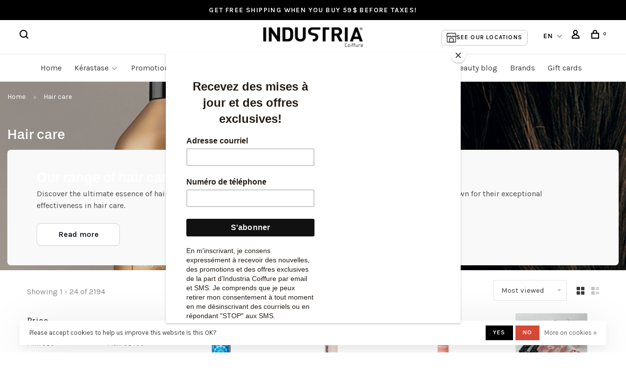

--- FILE ---
content_type: text/html;charset=utf-8
request_url: https://www.industriacoiffure.ca/us/hair-care/
body_size: 29358
content:
<!DOCTYPE html>
<html lang="en">
 <head>
 <meta name="google-site-verification" content="D9aortLkn0DzFYW60aWIC3jr43DGAujiJSb2ryslYSs" />
   
   
  
  
 <meta charset="utf-8"/>
<!-- [START] 'blocks/head.rain' -->
<!--

  (c) 2008-2026 Lightspeed Netherlands B.V.
  http://www.lightspeedhq.com
  Generated: 14-01-2026 @ 02:31:45

-->
<link rel="canonical" href="https://www.industriacoiffure.ca/us/hair-care/"/>
<link rel="next" href="https://www.industriacoiffure.ca/us/hair-care/page2.html"/>
<link rel="alternate" href="https://www.industriacoiffure.ca/us/index.rss" type="application/rss+xml" title="New products"/>
<link href="https://cdn.shoplightspeed.com/assets/cookielaw.css?2025-02-20" rel="stylesheet" type="text/css"/>
<meta name="robots" content="noodp,noydir"/>
<meta name="google-site-verification" content="v9rn3EHkbcrZhwfWv-gaoNx4PUQP54p7uOTczktLCus"/>
<meta name="google-site-verification" content="Ri1zc9X2uLhOxLZT3C4ihodMrFRTUTtopTD6dPBqW8s"/>
<meta name="google-site-verification" content="&lt;meta name=&quot;p:domain_verify&quot; content=&quot;5869b90fe9c0d140a3059d4721fd652f&quot;/&gt;"/>
<meta property="og:url" content="https://www.industriacoiffure.ca/us/hair-care/?source=facebook"/>
<meta property="og:site_name" content="Industria Coiffure Hair Products"/>
<meta property="og:title" content="Hair care"/>
<meta property="og:description" content="Shop Hair Care products from Industria Coiffure, a High End Hair Care Specialist with Salons Located throughout Quebec."/>
<script src="https://www.powr.io/powr.js?external-type=lightspeed"></script>
<script>
(function(w,d,s,l,i){w[l]=w[l]||[];w[l].push({'gtm.start':
new Date().getTime(),event:'gtm.js'});var f=d.getElementsByTagName(s)[0],
j=d.createElement(s),dl=l!='dataLayer'?'&l='+l:'';j.async=true;j.src=
'https://www.googletagmanager.com/gtm.js?id='+i+dl;f.parentNode.insertBefore(j,f);
})(window,document,'script','dataLayer','GTM-W8368WB');
</script>
<!--[if lt IE 9]>
<script src="https://cdn.shoplightspeed.com/assets/html5shiv.js?2025-02-20"></script>
<![endif]-->
<!-- [END] 'blocks/head.rain' -->
  	<meta property="og:image" content="https://cdn.shoplightspeed.com/shops/641699/themes/18789/v/999192/assets/logo.png?20240910201832">
  
  
  
  <title>Hair care - Industria Coiffure Hair Products</title>
 <meta name="description" content="Shop Hair Care products from Industria Coiffure, a High End Hair Care Specialist with Salons Located throughout Quebec." />
 <meta name="keywords" content="Hair, care, haircare products, haircare accessoires" />
 <meta http-equiv="X-UA-Compatible" content="ie=edge">
 <meta name="apple-mobile-web-app-capable" content="yes">
 <meta name="apple-mobile-web-app-status-bar-style" content="black">
 <meta name="viewport" content="width=device-width, initial-scale=1, maximum-scale=1, user-scalable=0"/>
 
  <link rel="shortcut icon" href="https://cdn.shoplightspeed.com/shops/641699/themes/18789/v/999194/assets/favicon.ico?20240910201914" type="image/x-icon" />
 
 <link rel="preconnect" href="https://fonts.googleapis.com">
<link rel="preconnect" href="https://fonts.gstatic.com" crossorigin>
<link href='//fonts.googleapis.com/css?family=Karla:400,400i,300,500,600,700,700i,800,900&display=swap' rel='stylesheet' type='text/css'>
   
 <link rel="preload" as="font" type="font/woff2" crossorigin href="https://cdn.shoplightspeed.com/shops/641699/themes/18789/assets/nucleo-mini.woff2?20260105163746"/>
 
 <link rel='preload' as='style' href="https://cdn.shoplightspeed.com/assets/gui-2-0.css?2025-02-20" />
 <link rel="stylesheet" href="https://cdn.shoplightspeed.com/assets/gui-2-0.css?2025-02-20" />
 
 <link rel='preload' as='style' href="https://cdn.shoplightspeed.com/assets/gui-responsive-2-0.css?2025-02-20" /> 
 <link rel="stylesheet" href="https://cdn.shoplightspeed.com/assets/gui-responsive-2-0.css?2025-02-20" /> 
 
 <link rel="preload" as="style" href="https://cdn.shoplightspeed.com/shops/641699/themes/18789/assets/style.css?20260105163746">
 <link rel="stylesheet" href="https://cdn.shoplightspeed.com/shops/641699/themes/18789/assets/style.css?20260105163746">
 
 <link rel="preload" as="style" href="https://cdn.shoplightspeed.com/shops/641699/themes/18789/assets/settings.css?20260105163746">
 <link rel="stylesheet" href="https://cdn.shoplightspeed.com/shops/641699/themes/18789/assets/settings.css?20260105163746" />
 
 <link rel="preload" as="style" href="https://cdn.shoplightspeed.com/shops/641699/themes/18789/assets/custom.css?20260105163746">
 <link rel="stylesheet" href="https://cdn.shoplightspeed.com/shops/641699/themes/18789/assets/custom.css?20260105163746" />
 
 <link rel="preload" as="script" href="//ajax.googleapis.com/ajax/libs/jquery/3.0.0/jquery.min.js">
 <script src="//ajax.googleapis.com/ajax/libs/jquery/3.0.0/jquery.min.js"></script>
 <script>
 	if( !window.jQuery ) document.write('<script src="https://cdn.shoplightspeed.com/shops/641699/themes/18789/assets/jquery-3.0.0.min.js?20260105163746"><\/script>');
 </script>
 
 <link rel="preload" as="script" href="//cdn.jsdelivr.net/npm/js-cookie@2/src/js.cookie.min.js">
 <script src="//cdn.jsdelivr.net/npm/js-cookie@2/src/js.cookie.min.js"></script>
 
 <link rel="preload" as="script" href="https://cdn.shoplightspeed.com/assets/gui.js?2025-02-20">
 <script src="https://cdn.shoplightspeed.com/assets/gui.js?2025-02-20"></script>
 
 <link rel="preload" as="script" href="https://cdn.shoplightspeed.com/assets/gui-responsive-2-0.js?2025-02-20">
 <script src="https://cdn.shoplightspeed.com/assets/gui-responsive-2-0.js?2025-02-20"></script>
 
 <link rel="preload" as="script" href="https://cdn.shoplightspeed.com/shops/641699/themes/18789/assets/scripts-min.js?20260105163746">
 <script src="https://cdn.shoplightspeed.com/shops/641699/themes/18789/assets/scripts-min.js?20260105163746"></script>
 
 <link rel="preconnect" href="https://ajax.googleapis.com">
		<link rel="preconnect" href="https://cdn.webshopapp.com/">
		<link rel="preconnect" href="https://cdn.webshopapp.com/">	
		<link rel="preconnect" href="https://fonts.googleapis.com">
		<link rel="preconnect" href="https://fonts.gstatic.com" crossorigin>
		<link rel="dns-prefetch" href="https://ajax.googleapis.com">
		<link rel="dns-prefetch" href="https://cdn.webshopapp.com/">
		<link rel="dns-prefetch" href="https://cdn.webshopapp.com/">	
		<link rel="dns-prefetch" href="https://fonts.googleapis.com">
		<link rel="dns-prefetch" href="https://fonts.gstatic.com" crossorigin>
 
    
  
  
   
   
   
<!-----------------Adobe fonts------------------------ -->
   <link rel="stylesheet" href="https://use.typekit.net/hgy5zyq.css">
<!-----------------End Adobe fonts------------------------ -->
   
 </head>
 <body class=" navigation-uppercase site-width-large product-images-format-landscape title-mode-left product-title-mode-left price-per-unit page-hair-care">
 
   
   
   
  
 <div class="page-content">
 
       
   	
    
     			  			  
  
     
     
 <script>
 var product_image_size = '946x712x2',
 product_image_size_mobile = '440x330x2',
 product_image_thumb = '176x132x2',
 product_in_stock_label = 'In stock',
 product_backorder_label = 'On backorder',
 		product_out_of_stock_label = 'Out of stock',
 product_multiple_variant_label = 'View all product options',
 show_variant_picker = 1,
 display_variant_picker_on = 'all',
 show_newsletter_promo_popup = 0,
 newsletter_promo_delay = '10000',
 newsletter_promo_hide_until = '7',
 notification_bar_hide_until = '1',
 		currency_format = 'C$',
   shop_lang = 'us',
 number_format = '0,0.00',
 		shop_url = 'https://www.industriacoiffure.ca/us/',
 shop_id = '641699',
 	readmore = 'Read more';
 	search_url = "https://www.industriacoiffure.ca/us/search/",
  static_url = 'https://cdn.shoplightspeed.com/shops/641699/',
 search_empty = 'No products found',
 view_all_results = 'View all results',
 	priceStatus = 'enabled',
     mobileDevice = false;
 	</script>
			
 
<div class="mobile-nav-overlay"></div>

	<div class="top-bar">Get FREE shipping when you buy 59$ before taxes!</div>

<div class="header-wrapper">
<div class="header-sticky-placeholder"></div>

<header class="site-header site-header-md mega-menu-header menu-bottom-layout menu-bottom-layout-center header-sticky has-search-bar">
  <div class="site-header-main-wrapper">
        
    	    		<nav class="secondary-nav nav-style secondary-nav-left">
                    
          <div class="search-header search-header-collapse">
            <form action="https://www.industriacoiffure.ca/us/search/" method="get" id="searchForm" class="ajax-enabled">
              <input type="text" name="q" autocomplete="off" value="" placeholder="Search for product">
              <a href="#" class="button button-sm" onclick="$('#searchForm').submit()"><span class="nc-icon-mini ui-1_zoom"></span><span class="nc-icon-mini loader_circle-04 spin"></span></a>
              <a href="#" class="search-close" title="Close"><span class="nc-icon-mini ui-1_simple-remove"></span></a>
              <div class="search-results"></div>
            </form>
          </div>
          
          <ul>
            <li class="search-trigger-item">
              <a href="#" title="Search" class="search-trigger"><span class="nc-icon-mini ui-1_zoom"></span></a>
            </li>
          </ul>
                  </nav>
    	    
    <a href="https://www.industriacoiffure.ca/us/" class="logo logo-md logo-center">
              <img src="https://cdn.shoplightspeed.com/shops/641699/themes/18789/v/999192/assets/logo.png?20240910201832" alt="Industria Coiffure Hair Products" class="logo-image">
                </a>

        
    
    <nav class="secondary-nav nav-style">
      <ul>
        
                
                
        
        <li><a href=https://www.industriacoiffure.ca/us/locations/ class="see-our-location-button-custom disable-hide-on-desktop">
          
          <svg width="20" height="20" viewBox="0 0 28 27" fill="none" xmlns="http://www.w3.org/2000/svg">
<path d="M26.037 10.6299V24.9368C26.037 25.5421 25.5211 26.0373 24.8906 26.0373H3.10928C2.47876 26.0373 1.96289 25.5421 1.96289 24.9368V10.6299" stroke="#292928" stroke-width="2" stroke-linecap="round" stroke-linejoin="round"/>
<path d="M1 8.22222L2.29999 1H25.7L27 8.22222C27 9.5463 25.8357 10.6296 24.4 10.6296C22.9644 10.6296 21.8 9.5463 21.8 8.22222C21.8 9.5463 20.6356 10.6296 19.2 10.6296C17.7643 10.6296 16.6 9.5463 16.6 8.22222C16.6 9.5463 15.4357 10.6296 14 10.6296C12.5643 10.6296 11.4 9.5463 11.4 8.22222C11.4 9.5463 10.2357 10.6296 8.80003 10.6296C7.36438 10.6296 6.20001 9.5463 6.20001 8.22222C6.20001 9.5463 5.03564 10.6296 3.59999 10.6296C2.16433 10.6296 1 9.5463 1 8.22222Z" stroke="#292928" stroke-width="2" stroke-linecap="round" stroke-linejoin="round"/>
<path d="M11.057 14.4814H16.9418C18.2365 14.4814 19.2957 15.5214 19.2957 16.7926V26.037H8.70312V16.7926C8.70312 15.5214 9.76238 14.4814 11.057 14.4814Z" stroke="#292928" stroke-width="2" stroke-linecap="round" stroke-linejoin="round"/>
</svg>
          
See our locations</a></li>
        
        
        
        
          <li><a href=https://www.industriacoiffure.ca/us/locations/ class="see-our-location-button-custom disable-hide-on-mobile">
          
          <svg width="22" height="22" viewBox="0 0 28 27" fill="none" xmlns="http://www.w3.org/2000/svg">
<path d="M26.037 10.6299V24.9368C26.037 25.5421 25.5211 26.0373 24.8906 26.0373H3.10928C2.47876 26.0373 1.96289 25.5421 1.96289 24.9368V10.6299" stroke="#292928" stroke-width="2" stroke-linecap="round" stroke-linejoin="round"/>
<path d="M1 8.22222L2.29999 1H25.7L27 8.22222C27 9.5463 25.8357 10.6296 24.4 10.6296C22.9644 10.6296 21.8 9.5463 21.8 8.22222C21.8 9.5463 20.6356 10.6296 19.2 10.6296C17.7643 10.6296 16.6 9.5463 16.6 8.22222C16.6 9.5463 15.4357 10.6296 14 10.6296C12.5643 10.6296 11.4 9.5463 11.4 8.22222C11.4 9.5463 10.2357 10.6296 8.80003 10.6296C7.36438 10.6296 6.20001 9.5463 6.20001 8.22222C6.20001 9.5463 5.03564 10.6296 3.59999 10.6296C2.16433 10.6296 1 9.5463 1 8.22222Z" stroke="#292928" stroke-width="2" stroke-linecap="round" stroke-linejoin="round"/>
<path d="M11.057 14.4814H16.9418C18.2365 14.4814 19.2957 15.5214 19.2957 16.7926V26.037H8.70312V16.7926C8.70312 15.5214 9.76238 14.4814 11.057 14.4814Z" stroke="#292928" stroke-width="2" stroke-linecap="round" stroke-linejoin="round"/>
</svg></a></li>
        
        
        
       
                          
<li class="menu-item-desktop-only has-child all-caps">
 <a href="#">EN</a>
 <ul>
  <li><a href="https://www.industriacoiffure.ca/us/go/category/2604951">EN</a></li>
  <li><a href="https://www.industriacoiffure.ca/fc/go/category/2604951">FR</a></li>
  </ul>
</li>
        
        <li class="menu-item-desktop-only menu-item-account">
                    <a href="#" title="Account" data-featherlight="#loginModal" data-featherlight-variant="featherlight-login"><span class="nc-icon-mini users_single-body"></span></a>
                  </li>

        
        
        <li>
          <a href="#" title="Cart" class="cart-trigger"><span class="nc-icon-mini shopping_bag-20"></span><sup>0</sup></a>
        </li>

                
      </ul>
      
      
      <a class="burger" title="Menu">
        <span></span>
      </a>

    </nav>
  </div>
  
    	<div class="main-nav-wrapper">
      <nav class="main-nav nav-style">
  <ul>

        	
    
            <li class="">
        <a href="https://www.industriacoiffure.ca/us/" title="Home">
          Home
        </a>
      </li>
      
            	
    
                  <li style='' class="menu-item-category-3498736 has-child">
        <a   href="https://www.industriacoiffure.ca/us/kerastase/">Kérastase</a>
        <button class="mobile-menu-subopen"><span class="nc-icon-mini arrows-3_small-down"></span></button>                <ul class="">
                              
          
          
            <li class="subsubitem">
              <a class="underline-hover" href="https://www.industriacoiffure.ca/us/kerastase/refillable-500ml-169oz/" title="Refillable &amp; (500ml/16.9oz)">Refillable &amp; (500ml/16.9oz)</a>
                                        </li>
          
          
          
                    
          
          
            <li class="subsubitem">
              <a class="underline-hover" href="https://www.industriacoiffure.ca/us/kerastase/10-on-hair-routines/" title="10% on Hair Routines">10% on Hair Routines</a>
                                        </li>
          
          
          
                  </ul>
              </li>
            <li style='' class="menu-item-category-3347411 has-child">
        <a   href="https://www.industriacoiffure.ca/us/promotions/">Promotions</a>
        <button class="mobile-menu-subopen"><span class="nc-icon-mini arrows-3_small-down"></span></button>                <ul class="">
                              
          
          
            <li class="subsubitem">
              <a class="underline-hover" href="https://www.industriacoiffure.ca/us/promotions/last-chance/" title="❉ Last chance ">❉ Last chance </a>
                                        </li>
          
          
          
                  </ul>
              </li>
            <li style='' class="menu-item-category-2604951 active has-child">
        <a   href="https://www.industriacoiffure.ca/us/hair-care/">Hair care</a>
        <button class="mobile-menu-subopen"><span class="nc-icon-mini arrows-3_small-down"></span></button>                <ul class="">
                              
          
          
            <li class="subsubitem">
              <a class="underline-hover" href="https://www.industriacoiffure.ca/us/hair-care/hair-accessories/" title="Hair Accessories">Hair Accessories</a>
                                        </li>
          
          
          
                    
          
          
            <li class="subsubitem">
              <a class="underline-hover" href="https://www.industriacoiffure.ca/us/hair-care/packages-gift-box-kit/" title="Packages | Gift Box | Kit">Packages | Gift Box | Kit</a>
                                        </li>
          
          
          
                    
          
          
            <li class="subsubitem has-child">
              <a class="underline-hover" href="https://www.industriacoiffure.ca/us/hair-care/shampoos/" title="Shampoos">Shampoos</a>
              <button class="mobile-menu-subopen"><span class="nc-icon-mini arrows-3_small-down"></span></button>                   <ul class="">
                                  <li class="subsubitem">
                    <a class="underline-hover" href="https://www.industriacoiffure.ca/us/hair-care/shampoos/dry-shampoos/" title="Dry Shampoos">Dry Shampoos</a>
                  </li>
                                  <li class="subsubitem">
                    <a class="underline-hover" href="https://www.industriacoiffure.ca/us/hair-care/shampoos/scrubs/" title="Scrubs">Scrubs</a>
                  </li>
                              </ul>

                          </li>
          
          
          
                    
          
          
            <li class="subsubitem has-child">
              <a class="underline-hover" href="https://www.industriacoiffure.ca/us/hair-care/conditioners/" title="Conditioners">Conditioners</a>
              <button class="mobile-menu-subopen"><span class="nc-icon-mini arrows-3_small-down"></span></button>                   <ul class="">
                                  <li class="subsubitem">
                    <a class="underline-hover" href="https://www.industriacoiffure.ca/us/hair-care/conditioners/leave-in-conditioner/" title="Leave-in Conditioner">Leave-in Conditioner</a>
                  </li>
                              </ul>

                          </li>
          
          
          
                    
          
          
            <li class="subsubitem has-child">
              <a class="underline-hover" href="https://www.industriacoiffure.ca/us/hair-care/treatments/" title="Treatments">Treatments</a>
              <button class="mobile-menu-subopen"><span class="nc-icon-mini arrows-3_small-down"></span></button>                   <ul class="">
                                  <li class="subsubitem">
                    <a class="underline-hover" href="https://www.industriacoiffure.ca/us/hair-care/treatments/hair-loss-thinning/" title="Hair Loss | Thinning">Hair Loss | Thinning</a>
                  </li>
                                  <li class="subsubitem">
                    <a class="underline-hover" href="https://www.industriacoiffure.ca/us/hair-care/treatments/oils-serums/" title="Oils &amp; Serums">Oils &amp; Serums</a>
                  </li>
                                  <li class="subsubitem">
                    <a class="underline-hover" href="https://www.industriacoiffure.ca/us/hair-care/treatments/mask/" title="Mask">Mask</a>
                  </li>
                                  <li class="subsubitem">
                    <a class="underline-hover" href="https://www.industriacoiffure.ca/us/hair-care/treatments/leave-in-treatments/" title="Leave-in Treatments">Leave-in Treatments</a>
                  </li>
                              </ul>

                          </li>
          
          
          
                    
          
          
            <li class="subsubitem has-child">
              <a class="underline-hover" href="https://www.industriacoiffure.ca/us/hair-care/styling-products/" title="Styling Products">Styling Products</a>
              <button class="mobile-menu-subopen"><span class="nc-icon-mini arrows-3_small-down"></span></button>                   <ul class="">
                                  <li class="subsubitem">
                    <a class="underline-hover" href="https://www.industriacoiffure.ca/us/hair-care/styling-products/volume-texture/" title="Volume | Texture">Volume | Texture</a>
                  </li>
                                  <li class="subsubitem">
                    <a class="underline-hover" href="https://www.industriacoiffure.ca/us/hair-care/styling-products/thermals-protectors/" title="Thermals Protectors">Thermals Protectors</a>
                  </li>
                                  <li class="subsubitem">
                    <a class="underline-hover" href="https://www.industriacoiffure.ca/us/hair-care/styling-products/for-curls/" title="For Curls">For Curls</a>
                  </li>
                                  <li class="subsubitem">
                    <a class="underline-hover" href="https://www.industriacoiffure.ca/us/hair-care/styling-products/smooth-straighten/" title="Smooth | Straighten">Smooth | Straighten</a>
                  </li>
                                  <li class="subsubitem">
                    <a class="underline-hover" href="https://www.industriacoiffure.ca/us/hair-care/styling-products/sprays/" title="Sprays">Sprays</a>
                  </li>
                                  <li class="subsubitem">
                    <a class="underline-hover" href="https://www.industriacoiffure.ca/us/hair-care/styling-products/pastes-gels-wax-pomades/" title="Pastes | Gels | Wax | Pomades">Pastes | Gels | Wax | Pomades</a>
                  </li>
                                  <li class="subsubitem">
                    <a class="underline-hover" href="https://www.industriacoiffure.ca/us/hair-care/styling-products/brilliance/" title="Brilliance">Brilliance</a>
                  </li>
                              </ul>

                          </li>
          
          
          
                    
          
          
            <li class="subsubitem has-child">
              <a class="underline-hover" href="https://www.industriacoiffure.ca/us/hair-care/pigmented-products/" title="Pigmented Products">Pigmented Products</a>
              <button class="mobile-menu-subopen"><span class="nc-icon-mini arrows-3_small-down"></span></button>                   <ul class="">
                                  <li class="subsubitem">
                    <a class="underline-hover" href="https://www.industriacoiffure.ca/us/hair-care/pigmented-products/instant-touch-up/" title="Instant Touch-up">Instant Touch-up</a>
                  </li>
                                  <li class="subsubitem">
                    <a class="underline-hover" href="https://www.industriacoiffure.ca/us/hair-care/pigmented-products/shampoos/" title="Shampoos">Shampoos</a>
                  </li>
                                  <li class="subsubitem">
                    <a class="underline-hover" href="https://www.industriacoiffure.ca/us/hair-care/pigmented-products/conditioners-treatments/" title="Conditioners &amp; Treatments">Conditioners &amp; Treatments</a>
                  </li>
                              </ul>

                          </li>
          
          
          
                    
          
          
            <li class="subsubitem">
              <a class="underline-hover" href="https://www.industriacoiffure.ca/us/hair-care/solar-products/" title="Solar Products">Solar Products</a>
                                        </li>
          
          
          
                  </ul>
              </li>
            <li style='' class="menu-item-category-2605815 has-child">
        <a   href="https://www.industriacoiffure.ca/us/coloration/">Coloration</a>
        <button class="mobile-menu-subopen"><span class="nc-icon-mini arrows-3_small-down"></span></button>                <ul class="">
                              
          
          
            <li class="subsubitem">
              <a class="underline-hover" href="https://www.industriacoiffure.ca/us/coloration/demi-permanents-toners/" title="Demi-Permanents &amp; Toners">Demi-Permanents &amp; Toners</a>
                                        </li>
          
          
          
                    
          
          
            <li class="subsubitem">
              <a class="underline-hover" href="https://www.industriacoiffure.ca/us/coloration/permanents/" title="Permanents ">Permanents </a>
                                        </li>
          
          
          
                    
          
          
            <li class="subsubitem">
              <a class="underline-hover" href="https://www.industriacoiffure.ca/us/coloration/developers-bleaches/" title="Developers &amp; Bleaches">Developers &amp; Bleaches</a>
                                        </li>
          
          
          
                    
          
          
            <li class="subsubitem">
              <a class="underline-hover" href="https://www.industriacoiffure.ca/us/coloration/accessoires-de-coloration/" title="Accessoires de Coloration">Accessoires de Coloration</a>
                                        </li>
          
          
          
                  </ul>
              </li>
            <li style='' class="menu-item-category-2604945 has-child">
        <a   href="https://www.industriacoiffure.ca/us/tools/">Tools</a>
        <button class="mobile-menu-subopen"><span class="nc-icon-mini arrows-3_small-down"></span></button>                <ul class="">
                              
          
          
            <li class="subsubitem has-child">
              <a class="underline-hover" href="https://www.industriacoiffure.ca/us/tools/irons/" title="Irons">Irons</a>
              <button class="mobile-menu-subopen"><span class="nc-icon-mini arrows-3_small-down"></span></button>                   <ul class="">
                                  <li class="subsubitem">
                    <a class="underline-hover" href="https://www.industriacoiffure.ca/us/tools/irons/curlers/" title="Curlers">Curlers</a>
                  </li>
                                  <li class="subsubitem">
                    <a class="underline-hover" href="https://www.industriacoiffure.ca/us/tools/irons/straighteners/" title="Straighteners">Straighteners</a>
                  </li>
                                  <li class="subsubitem">
                    <a class="underline-hover" href="https://www.industriacoiffure.ca/us/tools/irons/crimpers/" title="Crimpers">Crimpers</a>
                  </li>
                              </ul>

                          </li>
          
          
          
                    
          
          
            <li class="subsubitem has-child">
              <a class="underline-hover" href="https://www.industriacoiffure.ca/us/tools/hair-dryers-diffusers/" title="Hair Dryers &amp; Diffusers">Hair Dryers &amp; Diffusers</a>
              <button class="mobile-menu-subopen"><span class="nc-icon-mini arrows-3_small-down"></span></button>                   <ul class="">
                                  <li class="subsubitem">
                    <a class="underline-hover" href="https://www.industriacoiffure.ca/us/tools/hair-dryers-diffusers/hair-dryers/" title="Hair Dryers ">Hair Dryers </a>
                  </li>
                                  <li class="subsubitem">
                    <a class="underline-hover" href="https://www.industriacoiffure.ca/us/tools/hair-dryers-diffusers/diffusers/" title=" Diffusers"> Diffusers</a>
                  </li>
                              </ul>

                          </li>
          
          
          
                    
          
          
            <li class="subsubitem has-child">
              <a class="underline-hover" href="https://www.industriacoiffure.ca/us/tools/brushes/" title="Brushes">Brushes</a>
              <button class="mobile-menu-subopen"><span class="nc-icon-mini arrows-3_small-down"></span></button>                   <ul class="">
                                  <li class="subsubitem">
                    <a class="underline-hover" href="https://www.industriacoiffure.ca/us/tools/brushes/blowdry-brushes/" title="Blowdry Brushes">Blowdry Brushes</a>
                  </li>
                                  <li class="subsubitem">
                    <a class="underline-hover" href="https://www.industriacoiffure.ca/us/tools/brushes/heating-brushes/" title="Heating Brushes">Heating Brushes</a>
                  </li>
                                  <li class="subsubitem">
                    <a class="underline-hover" href="https://www.industriacoiffure.ca/us/tools/brushes/smooth-straighten-brushes/" title="Smooth | Straighten Brushes">Smooth | Straighten Brushes</a>
                  </li>
                                  <li class="subsubitem">
                    <a class="underline-hover" href="https://www.industriacoiffure.ca/us/tools/brushes/combs/" title="Combs">Combs</a>
                  </li>
                              </ul>

                          </li>
          
          
          
                    
          
          
            <li class="subsubitem has-child">
              <a class="underline-hover" href="https://www.industriacoiffure.ca/us/tools/clippers/" title="Clippers">Clippers</a>
              <button class="mobile-menu-subopen"><span class="nc-icon-mini arrows-3_small-down"></span></button>                   <ul class="">
                                  <li class="subsubitem">
                    <a class="underline-hover" href="https://www.industriacoiffure.ca/us/tools/clippers/hair-clippers/" title="Hair Clippers">Hair Clippers</a>
                  </li>
                                  <li class="subsubitem">
                    <a class="underline-hover" href="https://www.industriacoiffure.ca/us/tools/clippers/clippers-trimmers/" title="Clippers &amp; Trimmers">Clippers &amp; Trimmers</a>
                  </li>
                              </ul>

                          </li>
          
          
          
                    
          
          
            <li class="subsubitem">
              <a class="underline-hover" href="https://www.industriacoiffure.ca/us/tools/scissors/" title="Scissors">Scissors</a>
                                        </li>
          
          
          
                    
          
          
            <li class="subsubitem">
              <a class="underline-hover" href="https://www.industriacoiffure.ca/us/tools/styling-rollers/" title="Styling Rollers">Styling Rollers</a>
                                        </li>
          
          
          
                    
          
          
            <li class="subsubitem">
              <a class="underline-hover" href="https://www.industriacoiffure.ca/us/tools/tools-accessories/" title="Tools Accessories">Tools Accessories</a>
                                        </li>
          
          
          
                    
          
          
            <li class="subsubitem">
              <a class="underline-hover" href="https://www.industriacoiffure.ca/us/tools/salon-equipment-accessories/" title="Salon Equipment &amp; Accessories">Salon Equipment &amp; Accessories</a>
                                        </li>
          
          
          
                  </ul>
              </li>
            <li style='' class="menu-item-category-2605920 has-child">
        <a   href="https://www.industriacoiffure.ca/us/men/">Men</a>
        <button class="mobile-menu-subopen"><span class="nc-icon-mini arrows-3_small-down"></span></button>                <ul class="">
                              
          
          
            <li class="subsubitem">
              <a class="underline-hover" href="https://www.industriacoiffure.ca/us/men/hair/" title="Hair">Hair</a>
                                        </li>
          
          
          
                    
          
          
            <li class="subsubitem">
              <a class="underline-hover" href="https://www.industriacoiffure.ca/us/men/beard/" title="Beard">Beard</a>
                                        </li>
          
          
          
                    
          
          
            <li class="subsubitem">
              <a class="underline-hover" href="https://www.industriacoiffure.ca/us/men/face-body/" title="Face &amp; Body">Face &amp; Body</a>
                                        </li>
          
          
          
                  </ul>
              </li>
            <li style='' class="menu-item-category-2604949 has-child">
        <a   href="https://www.industriacoiffure.ca/us/beauty-nook/">Beauty Nook</a>
        <button class="mobile-menu-subopen"><span class="nc-icon-mini arrows-3_small-down"></span></button>                <ul class="">
                              
          
          
            <li class="subsubitem">
              <a class="underline-hover" href="https://www.industriacoiffure.ca/us/beauty-nook/skin-care/" title="Skin Care">Skin Care</a>
                                        </li>
          
          
          
                    
          
          
            <li class="subsubitem">
              <a class="underline-hover" href="https://www.industriacoiffure.ca/us/beauty-nook/makeup-accessories/" title="Makeup &amp; Accessories">Makeup &amp; Accessories</a>
                                        </li>
          
          
          
                    
          
          
            <li class="subsubitem has-child">
              <a class="underline-hover" href="https://www.industriacoiffure.ca/us/beauty-nook/parfums/" title="Parfums">Parfums</a>
              <button class="mobile-menu-subopen"><span class="nc-icon-mini arrows-3_small-down"></span></button>                   <ul class="">
                                  <li class="subsubitem">
                    <a class="underline-hover" href="https://www.industriacoiffure.ca/us/beauty-nook/parfums/hair-body-fragrances/" title="Hair &amp; Body fragrances">Hair &amp; Body fragrances</a>
                  </li>
                                  <li class="subsubitem">
                    <a class="underline-hover" href="https://www.industriacoiffure.ca/us/beauty-nook/parfums/room-fragrance/" title="Room fragrance">Room fragrance</a>
                  </li>
                              </ul>

                          </li>
          
          
          
                  </ul>
              </li>
            <li style=' display:none ' class="menu-item-category-3488094 has-child">
        <a   href="https://www.industriacoiffure.ca/us/locations/">Locations</a>
        <button class="mobile-menu-subopen"><span class="nc-icon-mini arrows-3_small-down"></span></button>                <ul class="">
                              
          
          
            <li class="subsubitem has-child">
              <a class="underline-hover" href="https://www.industriacoiffure.ca/us/locations/montreal/" title="Montréal">Montréal</a>
              <button class="mobile-menu-subopen"><span class="nc-icon-mini arrows-3_small-down"></span></button>                   <ul class="">
                                  <li class="subsubitem">
                    <a class="underline-hover" href="https://www.industriacoiffure.ca/us/locations/montreal/industria-entrepot-outlet/" title="Industria Entrepôt | Outlet">Industria Entrepôt | Outlet</a>
                  </li>
                                  <li class="subsubitem">
                    <a class="underline-hover" href="https://www.industriacoiffure.ca/us/locations/montreal/boutique-industria-centre-rockland/" title="Boutique Industria Centre Rockland">Boutique Industria Centre Rockland</a>
                  </li>
                                  <li class="subsubitem">
                    <a class="underline-hover" href="https://www.industriacoiffure.ca/us/locations/montreal/industria-coiffure-fairview-pointe-claire/" title="Industria Coiffure Fairview Pointe Claire">Industria Coiffure Fairview Pointe Claire</a>
                  </li>
                                  <li class="subsubitem">
                    <a class="underline-hover" href="https://www.industriacoiffure.ca/us/locations/montreal/industria-coiffure-place-ville-marie/" title="Industria Coiffure Place Ville-Marie">Industria Coiffure Place Ville-Marie</a>
                  </li>
                                  <li class="subsubitem">
                    <a class="underline-hover" href="https://www.industriacoiffure.ca/us/locations/montreal/industria-coiffure-place-alexis-nihon/" title="Industria Coiffure Place Alexis-Nihon">Industria Coiffure Place Alexis-Nihon</a>
                  </li>
                                  <li class="subsubitem">
                    <a class="underline-hover" href="https://www.industriacoiffure.ca/us/locations/montreal/industria-royalmount/" title="Industria Royalmount">Industria Royalmount</a>
                  </li>
                              </ul>

                          </li>
          
          
          
                    
          
          
            <li class="subsubitem has-child">
              <a class="underline-hover" href="https://www.industriacoiffure.ca/us/locations/laval/" title="Laval">Laval</a>
              <button class="mobile-menu-subopen"><span class="nc-icon-mini arrows-3_small-down"></span></button>                   <ul class="">
                                  <li class="subsubitem">
                    <a class="underline-hover" href="https://www.industriacoiffure.ca/us/locations/laval/industria-coiffure-carrefour-laval/" title="Industria Coiffure Carrefour Laval">Industria Coiffure Carrefour Laval</a>
                  </li>
                                  <li class="subsubitem">
                    <a class="underline-hover" href="https://www.industriacoiffure.ca/us/locations/laval/boutique-industria-carrefour-laval/" title="Boutique Industria Carrefour Laval">Boutique Industria Carrefour Laval</a>
                  </li>
                              </ul>

                          </li>
          
          
          
                    
          
          
            <li class="subsubitem">
              <a class="underline-hover" href="https://www.industriacoiffure.ca/us/locations/boutique-industria-premium-outlet-mirabel/" title=" Boutique Industria Premium Outlet Mirabel"> Boutique Industria Premium Outlet Mirabel</a>
                                        </li>
          
          
          
                    
          
          
            <li class="subsubitem has-child">
              <a class="underline-hover" href="https://www.industriacoiffure.ca/us/locations/rive-nord/" title="Rive-nord">Rive-nord</a>
              <button class="mobile-menu-subopen"><span class="nc-icon-mini arrows-3_small-down"></span></button>                   <ul class="">
                                  <li class="subsubitem">
                    <a class="underline-hover" href="https://www.industriacoiffure.ca/us/locations/rive-nord/boutique-industria-place-rosemere/" title="Boutique Industria Place Rosemère">Boutique Industria Place Rosemère</a>
                  </li>
                                  <li class="subsubitem">
                    <a class="underline-hover" href="https://www.industriacoiffure.ca/us/locations/rive-nord/industria-coiffure-galeries-rive-nord/" title="Industria Coiffure Galeries Rive Nord">Industria Coiffure Galeries Rive Nord</a>
                  </li>
                              </ul>

                          </li>
          
          
          
                    
          
          
            <li class="subsubitem has-child">
              <a class="underline-hover" href="https://www.industriacoiffure.ca/us/locations/rive-sud/" title="Rive-sud">Rive-sud</a>
              <button class="mobile-menu-subopen"><span class="nc-icon-mini arrows-3_small-down"></span></button>                   <ul class="">
                                  <li class="subsubitem">
                    <a class="underline-hover" href="https://www.industriacoiffure.ca/us/locations/rive-sud/industria-coiffure-promenades-st-bruno/" title="Industria Coiffure Promenades St-Bruno">Industria Coiffure Promenades St-Bruno</a>
                  </li>
                                  <li class="subsubitem">
                    <a class="underline-hover" href="https://www.industriacoiffure.ca/us/locations/rive-sud/continental-coiffure-promenades-st-bruno/" title="Continental Coiffure Promenades St-Bruno">Continental Coiffure Promenades St-Bruno</a>
                  </li>
                                  <li class="subsubitem">
                    <a class="underline-hover" href="https://www.industriacoiffure.ca/us/locations/rive-sud/boutique-industria-promenade-st-bruno/" title="Boutique Industria Promenade St-Bruno">Boutique Industria Promenade St-Bruno</a>
                  </li>
                                  <li class="subsubitem">
                    <a class="underline-hover" href="https://www.industriacoiffure.ca/us/locations/rive-sud/boutique-continental-place-longueuil/" title="Boutique Continental Place Longueuil">Boutique Continental Place Longueuil</a>
                  </li>
                              </ul>

                          </li>
          
          
          
                    
          
          
            <li class="subsubitem has-child">
              <a class="underline-hover" href="https://www.industriacoiffure.ca/us/locations/estrie/" title="Estrie">Estrie</a>
              <button class="mobile-menu-subopen"><span class="nc-icon-mini arrows-3_small-down"></span></button>                   <ul class="">
                                  <li class="subsubitem">
                    <a class="underline-hover" href="https://www.industriacoiffure.ca/us/locations/estrie/continental-coiffure-carrefour-de-lestrie/" title="Continental Coiffure Carrefour de l&#039;Estrie">Continental Coiffure Carrefour de l&#039;Estrie</a>
                  </li>
                                  <li class="subsubitem">
                    <a class="underline-hover" href="https://www.industriacoiffure.ca/us/locations/estrie/boutique-industria-carrefour-de-lestrie/" title="Boutique Industria Carrefour de l&#039;Estrie">Boutique Industria Carrefour de l&#039;Estrie</a>
                  </li>
                                  <li class="subsubitem">
                    <a class="underline-hover" href="https://www.industriacoiffure.ca/us/locations/estrie/boutique-industria-galeries-orford/" title="Boutique Industria Galeries Orford">Boutique Industria Galeries Orford</a>
                  </li>
                              </ul>

                          </li>
          
          
          
                  </ul>
              </li>
            
            	
    
                  <li class=""><a href="https://www.industriacoiffure.ca/us/blogs/le-blog-beaute/">Beauty blog</a></li>
            
            	
    
            <li class="brands-menu-item"><a href="https://www.industriacoiffure.ca/us/brands/">Brands</a></li>
        <li class="brands-menu-item active"><a href="https://www.industriacoiffure.ca/us/giftcard/">Gift cards</a></li>
            	
    
                  
        

    <li class="menu-item-mobile-only m-t-30">
            <a href="#" title="Account" data-featherlight="#loginModal">Login / Register</a>
          </li>

    
                  
<li class="menu-item-mobile-only menu-item-mobile-inline has-child all-caps">
 <a href="#">EN</a>
 <ul>
  <li><a href="https://www.industriacoiffure.ca/us/go/category/2604951">EN</a></li>
  <li><a href="https://www.industriacoiffure.ca/fc/go/category/2604951">FR</a></li>
  </ul>
</li>

  </ul>
</nav>      
        	</div>
    
</header>
  
</div>
   
   
   
 <div itemscope itemtype="http://schema.org/BreadcrumbList">
	<div itemprop="itemListElement" itemscope itemtype="http://schema.org/ListItem">
 <a itemprop="item" href="https://www.industriacoiffure.ca/us/"><span itemprop="name" content="Home"></span></a>
 <meta itemprop="position" content="1" />
 </div>
  	<div itemprop="itemListElement" itemscope itemtype="http://schema.org/ListItem">
 <a itemprop="item" href="https://www.industriacoiffure.ca/us/hair-care/"><span itemprop="name" content="Hair care"></span></a>
 <meta itemprop="position" content="2" />
 </div>
 </div>

 <div class="cart-sidebar-container">
  <div class="cart-sidebar">
    <button class="cart-sidebar-close" aria-label="Close">✕</button>
    <div class="cart-sidebar-title">
      <h5>Cart</h5>
      <p><span class="item-qty"></span> Items</p>
    </div>
    
    <div class="cart-sidebar-body">
        
      <div class="no-cart-products">No products found...</div>
      
    </div>
    
      </div>
</div> <!-- Login Modal -->
<div class="modal-lighbox login-modal" id="loginModal">
  <div class="row">
    <div class="col-sm-12 m-b-30 login-row">
      <h4>Login</h4>
      <p>Log in if you have an account</p>
      <form action="https://www.industriacoiffure.ca/us/account/loginPost/?return=https%3A%2F%2Fwww.industriacoiffure.ca%2Fus%2Fhair-care%2F" method="post">
        <input type="hidden" name="key" value="8c39f466b0c1fee79d1c189dc6f80d54" />
        <div class="form-row">
          <input type="text" name="email" autocomplete="on" placeholder="Email address" class="required" />
        </div>
        <div class="form-row">
          <input type="password" name="password" autocomplete="on" placeholder="Password" class="required" />
        </div>
        <div class="">
          <a class="button button-block popup-validation m-b-15" href="javascript:;" title="Login">Login</a>
                  </div>
      </form>
      <p class="m-b-0 m-t-10">Dont have an account? <a href="https://www.industriacoiffure.ca/us/account/register/" class="bold underline">Register</a></p>
    </div>
  </div>
  <div class="text-center forgot-password">
    <a class="forgot-pw" href="https://www.industriacoiffure.ca/us/account/password/">Forgot your password?</a>
  </div>
</div>    
   

    
 <main class="main-content">
  		

<div class="collection-hero">
  <figure class="image-overlay-light" style="background-image: url('https://cdn.shoplightspeed.com/shops/641699/files/65841288/3200x650x1/hair-care.jpg')"></figure>
<div class="container container-lg relative collection-header-hero collection-has-image content-light">
  <div class="product-top-bar">
        <!-- Breadcrumbs -->
    <div class="breadcrumbs">
      <a href="https://www.industriacoiffure.ca/us/" title="Home">Home</a>
            <i class="nc-icon-mini arrows-1_small-triangle-right"></i><a class="last" href="https://www.industriacoiffure.ca/us/hair-care/">Hair care</a>
          </div>
      </div>
  <!-- Collection Intro -->
  
 
     <div style="max-width: 100%;" class="collection-title-content">
      <h1 class="page-title">Hair care</h1>
        
  
   


  <div class="top-container-seo">
    <div class="top-container-seo">
<h2>Our range of hair care products</h2>
<p>Discover the ultimate essence of hair care with Industria. We offer a complete range of high-quality hair treatments known for their exceptional effectiveness in hair care.</p>
<div id="more">
<p>Specially designed to nourish, revitalize, and tame your locks, our hair treatments are formulated by hair care experts. Each treatment provides a luxurious experience with visible results from the first use.</p>
<p>Indulge your hair with our hair masks infused with nourishing ingredients to restore vitality. Whether your hair needs deep hydration, repair, or strengthening, our hair masks offer a solution tailored to every hair type.</p>
<p>Give your hair a luxurious treatment with our hair serums, designed to revitalize, soften, and add shine. Our hair care products are packed with active ingredients that deeply nourish, leaving your hair silky, manageable, and looking healthy.</p>
<p>At Industria, we are committed to providing quality hair treatments. Our product range meets all hair health needs. Whether you’re looking for a nourishing hair product, a repairing treatment, or simply quality hair lotions, trust our selection.</p>
<p>Have questions about our hair care products? Our team of experts is happy to answer any of your inquiries. Industria offers professional-grade hair and beauty products. You can also check our FAQ for more information.</p>
<br />
<h3>FAQ: About our hair care products</h3>
<h4>How can I incorporate hair serums into my beauty routine?</h4>
<p>Apply your serum right after using your shampoo and conditioner. You should see your hair become shinier and more radiant after the first use.</p>
</div>
<div id="btnText"> </div>
</div>
</div>
  
<script>
    let moreText = document.getElementById("more");
       let btnText = document.getElementById("btnText")
                      document.getElementById("btnText").innerHTML = "Read more"
                  moreText.style.display = "none";
    function seoFunction() {
             if (moreText.style.display === "none") {
      moreText.style.display = "initial";
       btnText.innerHTML= "Read less"
    } else {
      moreText.style.display = "none";
       btnText.innerHTML= "Read more"
    }
         }
         document.getElementById("btnText").addEventListener("click", function(){
              if (moreText.style.display === "none") {
      moreText.style.display = "initial";
       btnText.innerHTML= "Read less"
    } else {
      moreText.style.display = "none";
       btnText.innerHTML= "Read more"
    }
            })
</script>

<style>
  .top-container-seo {
  background-color: #F9F9F9;
  padding: 20px 30px;
  border-radius: 7px;
    color:#4B4B4B;
}
  .top-container-seo p:only-child{
  padding: 0px;
  margin: 0px;
}
  .top-container-seo h2 {
  font-size: 28px !important;
     margin-bottom:5px;
}
  .top-container-seo h3 {
  font-size: 20px !important;
    font-family: "Karla", sans-serif !important;
    margin-bottom:5px;
}
  .top-container-seo h4 {
  font-size: 18px !important;
    font-family: "Karla", sans-serif !important;
     margin-bottom:5px;
}
  .top-container-seo h5 {
   font-weight:600;
    font-family: "Karla", sans-serif !important;
     margin-bottom:5px;
}
 
#btnText {
  background-color: #FFFFFF;
  border: 1px solid rgb(209,213,219);
  border-radius: .5rem;
  box-sizing: border-box;
  color: #111827;
  font-size: 16px;
  font-weight: 600;
  line-height: 1.25rem;
  padding: .75rem 1rem;
  text-align: center;
  text-decoration: none #D1D5DB solid;
  text-decoration-thickness: auto;
  box-shadow: 0 1px 2px 0 rgba(0, 0, 0, 0.05);
  cursor: pointer;
  user-select: none;
  -webkit-user-select: none;
  touch-action: manipulation;
  width: 170px;
  margin-top:20px;
}
#btnText:hover {
  background-color: rgb(249,250,251);
}
#btnText:focus {
  outline: 2px solid transparent;
  outline-offset: 2px;
}
#btnText:focus-visible {
  box-shadow: none;
}
  
  @media(max-width:768px){
   .top-container-seo h2 {
  font-size: 22px !important;
     margin-bottom:5px;
}
  .top-container-seo h3 {
  font-size: 18px !important;
    font-family: "Karla", sans-serif !important;
    margin-bottom:5px;
}
  .top-container-seo h4 {
  font-size: 16px;
    font-family: "Karla", sans-serif !important;
     margin-bottom:5px;
}
  .top-container-seo h5 {
   font-weight:600;
    font-family: "Karla", sans-serif !important;
     margin-bottom:5px;
}
    
    .top-container-seo {
  background-color: #F9F9F9;
  padding: 10px 17px;
  border-radius: 7px;
  color: #4B4B4B;
}
  }

</style>   </div>

  
  
  
</div>
  
  
  
</div>

<div class="container container-lg">
  
    
  <div class="collection-products collection-products-sidebar" id="collection-page">
    
        	
    
    		<div class="collection-top">
          <div class="collection-top-wrapper">
            
            <div class="results-info hint-text">Showing 1 - 24 of 2194</div>
            
                      
          
            <form action="https://www.industriacoiffure.ca/us/hair-care/" method="get" id="filter_form_top" class="inline">
                            <input type="hidden" name="limit" value="24" id="filter_form_limit_top" />
                            <input type="hidden" name="sort" value="popular" id="filter_form_sort_top" />
              <input type="hidden" name="max" value="450" id="filter_form_max_top" />
              <input type="hidden" name="min" value="0" id="filter_form_min_top" />

              <div class="collection-actions m-r-20 sm-m-r-0">
                <select name="sort" onchange="$('#filter_form_top').submit();" class="selectric-minimal">
                                <option value="default">Default</option>
                                <option value="popular" selected="selected">Most viewed</option>
                                <option value="newest">Newest products</option>
                                <option value="lowest">Lowest price</option>
                                <option value="highest">Highest price</option>
                                <option value="asc">Name ascending</option>
                                <option value="desc">Name descending</option>
                                </select>
                              </div>
            </form>
            
                        <a href="#" class="button show-filter-trigger"><span class="nc-icon-mini ui-1_ui-04"></span>More filters</a>
            
            <div class="grid-list">
              <a href="#" class="grid-switcher-item active" data-value="grid">
                <i class="nc-icon-mini ui-2_grid-45"></i>
              </a>
              <a href="#" class="grid-switcher-item" data-value="list">
                <i class="nc-icon-mini nc-icon-mini ui-2_paragraph"></i>
              </a>
            </div>

          </div>
          
    		</div>
    
          
    		<div class="collection-sidebar">
          <div class="collection-sidebar-wrapper">
            <button class="filter-close-mobile" aria-label="Close">✕</button>
            <form action="https://www.industriacoiffure.ca/us/hair-care/" method="get" id="sidebar_filters">
              <input type="hidden" name="mode" value="grid" id="filter_form_mode_side" />
              <input type="hidden" name="limit" value="24" id="filter_form_limit_side" />
              <input type="hidden" name="sort" value="popular" id="filter_form_sort_side" />
              <input type="hidden" name="max" value="450" id="filter_form_max_2_side" />
              <input type="hidden" name="min" value="0" id="filter_form_min_2_side" />

              <div class="sidebar-filters">
                
                                                
                  
                  <div class="filter-wrap" id="priceFilters">
                    <div class="filter-title">Price</div>
                    <div class="filter-item">
                      <div class="price-filter">
                        <div class="sidebar-filter-slider">
                          <div class="collection-filter-price price-filter-2"></div>
                        </div>
                        <div class="price-filter-range">
                          <div class="row">
                            <div class="col-xs-6">
                              <div class="min">Min: C$<span>0</span></div>
                            </div>
                            <div class="col-xs-6 text-right">
                              <div class="max">Max: C$<span>450</span></div>
                            </div>
                          </div>
                        </div>
                      </div>
                    </div>
                  </div>
                
                                                                                                                                                
                  <div class="filter-wrap active" id="categoriesFilters">
                    <div class="filter-title">Categories</div>
                    <div class="filter-item">
                      <ul class="categories-list">
                                                  <li class=""><a href="https://www.industriacoiffure.ca/us/kerastase/">Kérastase</a>
                                                        <span class="toggle-sub-cats">
                              <span class="nc-icon-mini arrows-3_small-down"></span>
                            </span>
                                                                                      <ul class="">
                                                                  <li class="">
                                    <a href="https://www.industriacoiffure.ca/us/kerastase/refillable-500ml-169oz/">Refillable &amp; (500ml/16.9oz) <small>(23)</small></a>
                                                                                                          </li>
                                                                  <li class="">
                                    <a href="https://www.industriacoiffure.ca/us/kerastase/10-on-hair-routines/">10% on Hair Routines <small>(44)</small></a>
                                                                                                          </li>
                                                              </ul>
                                                      </li>
                                                  <li class=""><a href="https://www.industriacoiffure.ca/us/promotions/">Promotions</a>
                                                        <span class="toggle-sub-cats">
                              <span class="nc-icon-mini arrows-3_small-down"></span>
                            </span>
                                                                                      <ul class="">
                                                                  <li class="">
                                    <a href="https://www.industriacoiffure.ca/us/promotions/last-chance/">❉ Last chance  <small>(829)</small></a>
                                                                                                          </li>
                                                              </ul>
                                                      </li>
                                                  <li class="active"><a href="https://www.industriacoiffure.ca/us/hair-care/">Hair care</a>
                                                        <span class="toggle-sub-cats">
                              <span class="nc-icon-mini arrows-3_small-down"></span>
                            </span>
                                                                                      <ul class="active">
                                                                  <li class="">
                                    <a href="https://www.industriacoiffure.ca/us/hair-care/hair-accessories/">Hair Accessories <small>(20)</small></a>
                                                                                                          </li>
                                                                  <li class="">
                                    <a href="https://www.industriacoiffure.ca/us/hair-care/packages-gift-box-kit/">Packages | Gift Box | Kit <small>(264)</small></a>
                                                                                                          </li>
                                                                  <li class="">
                                    <a href="https://www.industriacoiffure.ca/us/hair-care/shampoos/">Shampoos <small>(789)</small></a>
                                                                        <span class="toggle-sub-cats">
                                      <span class="nc-icon-mini arrows-3_small-down"></span>
                                    </span>
                                                                                                            <ul class="">
                                                                            <li class=""><a href="https://www.industriacoiffure.ca/us/hair-care/shampoos/dry-shampoos/">Dry Shampoos <small>(67)</small></a></li>
                                                                            <li class=""><a href="https://www.industriacoiffure.ca/us/hair-care/shampoos/scrubs/">Scrubs <small>(24)</small></a></li>
                                            
                                    </ul>
                                                                      </li>
                                                                  <li class="">
                                    <a href="https://www.industriacoiffure.ca/us/hair-care/conditioners/">Conditioners <small>(612)</small></a>
                                                                        <span class="toggle-sub-cats">
                                      <span class="nc-icon-mini arrows-3_small-down"></span>
                                    </span>
                                                                                                            <ul class="">
                                                                            <li class=""><a href="https://www.industriacoiffure.ca/us/hair-care/conditioners/leave-in-conditioner/">Leave-in Conditioner <small>(115)</small></a></li>
                                            
                                    </ul>
                                                                      </li>
                                                                  <li class="">
                                    <a href="https://www.industriacoiffure.ca/us/hair-care/treatments/">Treatments <small>(913)</small></a>
                                                                        <span class="toggle-sub-cats">
                                      <span class="nc-icon-mini arrows-3_small-down"></span>
                                    </span>
                                                                                                            <ul class="">
                                                                            <li class=""><a href="https://www.industriacoiffure.ca/us/hair-care/treatments/hair-loss-thinning/">Hair Loss | Thinning <small>(38)</small></a></li>
                                                                            <li class=""><a href="https://www.industriacoiffure.ca/us/hair-care/treatments/oils-serums/">Oils &amp; Serums <small>(232)</small></a></li>
                                                                            <li class=""><a href="https://www.industriacoiffure.ca/us/hair-care/treatments/mask/">Mask <small>(240)</small></a></li>
                                                                            <li class=""><a href="https://www.industriacoiffure.ca/us/hair-care/treatments/leave-in-treatments/">Leave-in Treatments <small>(204)</small></a></li>
                                            
                                    </ul>
                                                                      </li>
                                                                  <li class="">
                                    <a href="https://www.industriacoiffure.ca/us/hair-care/styling-products/">Styling Products <small>(1367)</small></a>
                                                                        <span class="toggle-sub-cats">
                                      <span class="nc-icon-mini arrows-3_small-down"></span>
                                    </span>
                                                                                                            <ul class="">
                                                                            <li class=""><a href="https://www.industriacoiffure.ca/us/hair-care/styling-products/volume-texture/">Volume | Texture <small>(257)</small></a></li>
                                                                            <li class=""><a href="https://www.industriacoiffure.ca/us/hair-care/styling-products/thermals-protectors/">Thermals Protectors <small>(82)</small></a></li>
                                                                            <li class=""><a href="https://www.industriacoiffure.ca/us/hair-care/styling-products/for-curls/">For Curls <small>(132)</small></a></li>
                                                                            <li class=""><a href="https://www.industriacoiffure.ca/us/hair-care/styling-products/smooth-straighten/">Smooth | Straighten <small>(86)</small></a></li>
                                                                            <li class=""><a href="https://www.industriacoiffure.ca/us/hair-care/styling-products/sprays/">Sprays <small>(125)</small></a></li>
                                                                            <li class=""><a href="https://www.industriacoiffure.ca/us/hair-care/styling-products/pastes-gels-wax-pomades/">Pastes | Gels | Wax | Pomades <small>(213)</small></a></li>
                                                                            <li class=""><a href="https://www.industriacoiffure.ca/us/hair-care/styling-products/brilliance/">Brilliance <small>(66)</small></a></li>
                                            
                                    </ul>
                                                                      </li>
                                                                  <li class="">
                                    <a href="https://www.industriacoiffure.ca/us/hair-care/pigmented-products/">Pigmented Products <small>(178)</small></a>
                                                                        <span class="toggle-sub-cats">
                                      <span class="nc-icon-mini arrows-3_small-down"></span>
                                    </span>
                                                                                                            <ul class="">
                                                                            <li class=""><a href="https://www.industriacoiffure.ca/us/hair-care/pigmented-products/instant-touch-up/">Instant Touch-up <small>(7)</small></a></li>
                                                                            <li class=""><a href="https://www.industriacoiffure.ca/us/hair-care/pigmented-products/shampoos/">Shampoos <small>(8)</small></a></li>
                                                                            <li class=""><a href="https://www.industriacoiffure.ca/us/hair-care/pigmented-products/conditioners-treatments/">Conditioners &amp; Treatments <small>(9)</small></a></li>
                                            
                                    </ul>
                                                                      </li>
                                                                  <li class="">
                                    <a href="https://www.industriacoiffure.ca/us/hair-care/solar-products/">Solar Products <small>(18)</small></a>
                                                                                                          </li>
                                                              </ul>
                                                      </li>
                                                  <li class=""><a href="https://www.industriacoiffure.ca/us/coloration/">Coloration</a>
                                                        <span class="toggle-sub-cats">
                              <span class="nc-icon-mini arrows-3_small-down"></span>
                            </span>
                                                                                      <ul class="">
                                                                  <li class="">
                                    <a href="https://www.industriacoiffure.ca/us/coloration/demi-permanents-toners/">Demi-Permanents &amp; Toners <small>(93)</small></a>
                                                                                                          </li>
                                                                  <li class="">
                                    <a href="https://www.industriacoiffure.ca/us/coloration/permanents/">Permanents  <small>(65)</small></a>
                                                                                                          </li>
                                                                  <li class="">
                                    <a href="https://www.industriacoiffure.ca/us/coloration/developers-bleaches/">Developers &amp; Bleaches <small>(83)</small></a>
                                                                                                          </li>
                                                                  <li class="">
                                    <a href="https://www.industriacoiffure.ca/us/coloration/accessoires-de-coloration/">Accessoires de Coloration <small>(63)</small></a>
                                                                                                          </li>
                                                              </ul>
                                                      </li>
                                                  <li class=""><a href="https://www.industriacoiffure.ca/us/tools/">Tools</a>
                                                        <span class="toggle-sub-cats">
                              <span class="nc-icon-mini arrows-3_small-down"></span>
                            </span>
                                                                                      <ul class="">
                                                                  <li class="">
                                    <a href="https://www.industriacoiffure.ca/us/tools/irons/">Irons <small>(130)</small></a>
                                                                        <span class="toggle-sub-cats">
                                      <span class="nc-icon-mini arrows-3_small-down"></span>
                                    </span>
                                                                                                            <ul class="">
                                                                            <li class=""><a href="https://www.industriacoiffure.ca/us/tools/irons/curlers/">Curlers <small>(58)</small></a></li>
                                                                            <li class=""><a href="https://www.industriacoiffure.ca/us/tools/irons/straighteners/">Straighteners <small>(54)</small></a></li>
                                                                            <li class=""><a href="https://www.industriacoiffure.ca/us/tools/irons/crimpers/">Crimpers <small>(18)</small></a></li>
                                            
                                    </ul>
                                                                      </li>
                                                                  <li class="">
                                    <a href="https://www.industriacoiffure.ca/us/tools/hair-dryers-diffusers/">Hair Dryers &amp; Diffusers <small>(69)</small></a>
                                                                        <span class="toggle-sub-cats">
                                      <span class="nc-icon-mini arrows-3_small-down"></span>
                                    </span>
                                                                                                            <ul class="">
                                                                            <li class=""><a href="https://www.industriacoiffure.ca/us/tools/hair-dryers-diffusers/hair-dryers/">Hair Dryers  <small>(47)</small></a></li>
                                                                            <li class=""><a href="https://www.industriacoiffure.ca/us/tools/hair-dryers-diffusers/diffusers/"> Diffusers <small>(14)</small></a></li>
                                            
                                    </ul>
                                                                      </li>
                                                                  <li class="">
                                    <a href="https://www.industriacoiffure.ca/us/tools/brushes/">Brushes <small>(334)</small></a>
                                                                        <span class="toggle-sub-cats">
                                      <span class="nc-icon-mini arrows-3_small-down"></span>
                                    </span>
                                                                                                            <ul class="">
                                                                            <li class=""><a href="https://www.industriacoiffure.ca/us/tools/brushes/blowdry-brushes/">Blowdry Brushes <small>(5)</small></a></li>
                                                                            <li class=""><a href="https://www.industriacoiffure.ca/us/tools/brushes/heating-brushes/">Heating Brushes <small>(18)</small></a></li>
                                                                            <li class=""><a href="https://www.industriacoiffure.ca/us/tools/brushes/smooth-straighten-brushes/">Smooth | Straighten Brushes <small>(157)</small></a></li>
                                                                            <li class=""><a href="https://www.industriacoiffure.ca/us/tools/brushes/combs/">Combs <small>(159)</small></a></li>
                                            
                                    </ul>
                                                                      </li>
                                                                  <li class="">
                                    <a href="https://www.industriacoiffure.ca/us/tools/clippers/">Clippers <small>(141)</small></a>
                                                                        <span class="toggle-sub-cats">
                                      <span class="nc-icon-mini arrows-3_small-down"></span>
                                    </span>
                                                                                                            <ul class="">
                                                                            <li class=""><a href="https://www.industriacoiffure.ca/us/tools/clippers/hair-clippers/">Hair Clippers <small>(13)</small></a></li>
                                                                            <li class=""><a href="https://www.industriacoiffure.ca/us/tools/clippers/clippers-trimmers/">Clippers &amp; Trimmers <small>(12)</small></a></li>
                                            
                                    </ul>
                                                                      </li>
                                                                  <li class="">
                                    <a href="https://www.industriacoiffure.ca/us/tools/scissors/">Scissors <small>(25)</small></a>
                                                                                                          </li>
                                                                  <li class="">
                                    <a href="https://www.industriacoiffure.ca/us/tools/styling-rollers/">Styling Rollers <small>(67)</small></a>
                                                                                                          </li>
                                                                  <li class="">
                                    <a href="https://www.industriacoiffure.ca/us/tools/tools-accessories/">Tools Accessories <small>(29)</small></a>
                                                                                                          </li>
                                                                  <li class="">
                                    <a href="https://www.industriacoiffure.ca/us/tools/salon-equipment-accessories/">Salon Equipment &amp; Accessories <small>(67)</small></a>
                                                                                                          </li>
                                                              </ul>
                                                      </li>
                                                  <li class=""><a href="https://www.industriacoiffure.ca/us/men/">Men</a>
                                                        <span class="toggle-sub-cats">
                              <span class="nc-icon-mini arrows-3_small-down"></span>
                            </span>
                                                                                      <ul class="">
                                                                  <li class="">
                                    <a href="https://www.industriacoiffure.ca/us/men/hair/">Hair <small>(245)</small></a>
                                                                                                          </li>
                                                                  <li class="">
                                    <a href="https://www.industriacoiffure.ca/us/men/beard/">Beard <small>(123)</small></a>
                                                                                                          </li>
                                                                  <li class="">
                                    <a href="https://www.industriacoiffure.ca/us/men/face-body/">Face &amp; Body <small>(145)</small></a>
                                                                                                          </li>
                                                              </ul>
                                                      </li>
                                                  <li class=""><a href="https://www.industriacoiffure.ca/us/beauty-nook/">Beauty Nook</a>
                                                        <span class="toggle-sub-cats">
                              <span class="nc-icon-mini arrows-3_small-down"></span>
                            </span>
                                                                                      <ul class="">
                                                                  <li class="">
                                    <a href="https://www.industriacoiffure.ca/us/beauty-nook/skin-care/">Skin Care <small>(66)</small></a>
                                                                                                          </li>
                                                                  <li class="">
                                    <a href="https://www.industriacoiffure.ca/us/beauty-nook/makeup-accessories/">Makeup &amp; Accessories <small>(5)</small></a>
                                                                                                          </li>
                                                                  <li class="">
                                    <a href="https://www.industriacoiffure.ca/us/beauty-nook/parfums/">Parfums <small>(11)</small></a>
                                                                        <span class="toggle-sub-cats">
                                      <span class="nc-icon-mini arrows-3_small-down"></span>
                                    </span>
                                                                                                            <ul class="">
                                                                            <li class=""><a href="https://www.industriacoiffure.ca/us/beauty-nook/parfums/hair-body-fragrances/">Hair &amp; Body fragrances <small>(9)</small></a></li>
                                                                            <li class=""><a href="https://www.industriacoiffure.ca/us/beauty-nook/parfums/room-fragrance/">Room fragrance <small>(1)</small></a></li>
                                            
                                    </ul>
                                                                      </li>
                                                              </ul>
                                                      </li>
                                                  <li class=""><a href="https://www.industriacoiffure.ca/us/locations/">Locations</a>
                                                        <span class="toggle-sub-cats">
                              <span class="nc-icon-mini arrows-3_small-down"></span>
                            </span>
                                                                                      <ul class="">
                                                                  <li class="">
                                    <a href="https://www.industriacoiffure.ca/us/locations/montreal/">Montréal <small>(0)</small></a>
                                                                        <span class="toggle-sub-cats">
                                      <span class="nc-icon-mini arrows-3_small-down"></span>
                                    </span>
                                                                                                            <ul class="">
                                                                            <li class=""><a href="https://www.industriacoiffure.ca/us/locations/montreal/industria-entrepot-outlet/">Industria Entrepôt | Outlet <small>(0)</small></a></li>
                                                                            <li class=""><a href="https://www.industriacoiffure.ca/us/locations/montreal/boutique-industria-centre-rockland/">Boutique Industria Centre Rockland <small>(0)</small></a></li>
                                                                            <li class=""><a href="https://www.industriacoiffure.ca/us/locations/montreal/industria-coiffure-fairview-pointe-claire/">Industria Coiffure Fairview Pointe Claire <small>(0)</small></a></li>
                                                                            <li class=""><a href="https://www.industriacoiffure.ca/us/locations/montreal/industria-coiffure-place-ville-marie/">Industria Coiffure Place Ville-Marie <small>(0)</small></a></li>
                                                                            <li class=""><a href="https://www.industriacoiffure.ca/us/locations/montreal/industria-coiffure-place-alexis-nihon/">Industria Coiffure Place Alexis-Nihon <small>(0)</small></a></li>
                                                                            <li class=""><a href="https://www.industriacoiffure.ca/us/locations/montreal/industria-royalmount/">Industria Royalmount <small>(0)</small></a></li>
                                            
                                    </ul>
                                                                      </li>
                                                                  <li class="">
                                    <a href="https://www.industriacoiffure.ca/us/locations/laval/">Laval <small>(0)</small></a>
                                                                        <span class="toggle-sub-cats">
                                      <span class="nc-icon-mini arrows-3_small-down"></span>
                                    </span>
                                                                                                            <ul class="">
                                                                            <li class=""><a href="https://www.industriacoiffure.ca/us/locations/laval/industria-coiffure-carrefour-laval/">Industria Coiffure Carrefour Laval <small>(0)</small></a></li>
                                                                            <li class=""><a href="https://www.industriacoiffure.ca/us/locations/laval/boutique-industria-carrefour-laval/">Boutique Industria Carrefour Laval <small>(0)</small></a></li>
                                            
                                    </ul>
                                                                      </li>
                                                                  <li class="">
                                    <a href="https://www.industriacoiffure.ca/us/locations/boutique-industria-premium-outlet-mirabel/"> Boutique Industria Premium Outlet Mirabel <small>(0)</small></a>
                                                                                                          </li>
                                                                  <li class="">
                                    <a href="https://www.industriacoiffure.ca/us/locations/rive-nord/">Rive-nord <small>(0)</small></a>
                                                                        <span class="toggle-sub-cats">
                                      <span class="nc-icon-mini arrows-3_small-down"></span>
                                    </span>
                                                                                                            <ul class="">
                                                                            <li class=""><a href="https://www.industriacoiffure.ca/us/locations/rive-nord/boutique-industria-place-rosemere/">Boutique Industria Place Rosemère <small>(0)</small></a></li>
                                                                            <li class=""><a href="https://www.industriacoiffure.ca/us/locations/rive-nord/industria-coiffure-galeries-rive-nord/">Industria Coiffure Galeries Rive Nord <small>(0)</small></a></li>
                                            
                                    </ul>
                                                                      </li>
                                                                  <li class="">
                                    <a href="https://www.industriacoiffure.ca/us/locations/rive-sud/">Rive-sud <small>(0)</small></a>
                                                                        <span class="toggle-sub-cats">
                                      <span class="nc-icon-mini arrows-3_small-down"></span>
                                    </span>
                                                                                                            <ul class="">
                                                                            <li class=""><a href="https://www.industriacoiffure.ca/us/locations/rive-sud/industria-coiffure-promenades-st-bruno/">Industria Coiffure Promenades St-Bruno <small>(0)</small></a></li>
                                                                            <li class=""><a href="https://www.industriacoiffure.ca/us/locations/rive-sud/continental-coiffure-promenades-st-bruno/">Continental Coiffure Promenades St-Bruno <small>(0)</small></a></li>
                                                                            <li class=""><a href="https://www.industriacoiffure.ca/us/locations/rive-sud/boutique-industria-promenade-st-bruno/">Boutique Industria Promenade St-Bruno <small>(0)</small></a></li>
                                                                            <li class=""><a href="https://www.industriacoiffure.ca/us/locations/rive-sud/boutique-continental-place-longueuil/">Boutique Continental Place Longueuil <small>(0)</small></a></li>
                                            
                                    </ul>
                                                                      </li>
                                                                  <li class="">
                                    <a href="https://www.industriacoiffure.ca/us/locations/estrie/">Estrie <small>(0)</small></a>
                                                                        <span class="toggle-sub-cats">
                                      <span class="nc-icon-mini arrows-3_small-down"></span>
                                    </span>
                                                                                                            <ul class="">
                                                                            <li class=""><a href="https://www.industriacoiffure.ca/us/locations/estrie/continental-coiffure-carrefour-de-lestrie/">Continental Coiffure Carrefour de l&#039;Estrie <small>(0)</small></a></li>
                                                                            <li class=""><a href="https://www.industriacoiffure.ca/us/locations/estrie/boutique-industria-carrefour-de-lestrie/">Boutique Industria Carrefour de l&#039;Estrie <small>(0)</small></a></li>
                                                                            <li class=""><a href="https://www.industriacoiffure.ca/us/locations/estrie/boutique-industria-galeries-orford/">Boutique Industria Galeries Orford <small>(0)</small></a></li>
                                            
                                    </ul>
                                                                      </li>
                                                              </ul>
                                                      </li>
                                              </ul>
                    </div>
                  </div>
                
                                                                                                                                
         
                
                                  
                                
                
                  <div class="filter-wrap positionRelative" id="brandsFilters">
                    <div class="filter-title ">Brands</div>
                    <div style="max-height:260px;" id="overFlowEffectFilter" class="filter-item m-t-10 see-option-box-custom">
                                            <div class="checkbox">
                        <input id="filter_0" type="radio" name="brand" value="0"  checked="checked" />
                        <label for="filter_0">All brands</label>
                      </div>
                                            <div class="checkbox">
                        <input id="filter_3632476" type="radio" name="brand" value="3632476"  />
                        <label for="filter_3632476">ACT/IV</label>
                      </div>
                                            <div class="checkbox">
                        <input id="filter_2117746" type="radio" name="brand" value="2117746"  />
                        <label for="filter_2117746">AG | CARE</label>
                      </div>
                                            <div class="checkbox">
                        <input id="filter_2373065" type="radio" name="brand" value="2373065"  />
                        <label for="filter_2373065">ALCÔVE</label>
                      </div>
                                            <div class="checkbox">
                        <input id="filter_3803320" type="radio" name="brand" value="3803320"  />
                        <label for="filter_3803320">ALFAPARF Milano</label>
                      </div>
                                            <div class="checkbox">
                        <input id="filter_2491523" type="radio" name="brand" value="2491523"  />
                        <label for="filter_2491523">ALTER EGO</label>
                      </div>
                                            <div class="checkbox">
                        <input id="filter_2430569" type="radio" name="brand" value="2430569"  />
                        <label for="filter_2430569">ALTERNA</label>
                      </div>
                                            <div class="checkbox">
                        <input id="filter_3627023" type="radio" name="brand" value="3627023"  />
                        <label for="filter_3627023">ALURAM</label>
                      </div>
                                            <div class="checkbox">
                        <input id="filter_2430576" type="radio" name="brand" value="2430576"  />
                        <label for="filter_2430576">AMERICAN CREW</label>
                      </div>
                                            <div class="checkbox">
                        <input id="filter_3764245" type="radio" name="brand" value="3764245"  />
                        <label for="filter_3764245">ATTITUDE</label>
                      </div>
                                            <div class="checkbox">
                        <input id="filter_3630177" type="radio" name="brand" value="3630177"  />
                        <label for="filter_3630177">AUTHENTIC BEAUTY CONCEPT | ABC</label>
                      </div>
                                            <div class="checkbox">
                        <input id="filter_2419414" type="radio" name="brand" value="2419414"  />
                        <label for="filter_2419414">AWAPUHI Wild Ginger</label>
                      </div>
                                            <div class="checkbox">
                        <input id="filter_2117726" type="radio" name="brand" value="2117726"  />
                        <label for="filter_2117726">BABYLISSPRO</label>
                      </div>
                                            <div class="checkbox">
                        <input id="filter_3803625" type="radio" name="brand" value="3803625"  />
                        <label for="filter_3803625">BACK OF BOTTLE | BOB</label>
                      </div>
                                            <div class="checkbox">
                        <input id="filter_3803067" type="radio" name="brand" value="3803067"  />
                        <label for="filter_3803067">BALMAIN Paris</label>
                      </div>
                                            <div class="checkbox">
                        <input id="filter_2419409" type="radio" name="brand" value="2419409"  />
                        <label for="filter_2419409">BIOSILK</label>
                      </div>
                                            <div class="checkbox">
                        <input id="filter_2430580" type="radio" name="brand" value="2430580"  />
                        <label for="filter_2430580">BIOTOP PROFESSIONAL</label>
                      </div>
                                            <div class="checkbox">
                        <input id="filter_3702554" type="radio" name="brand" value="3702554"  />
                        <label for="filter_3702554">BLUSH Professionnel</label>
                      </div>
                                            <div class="checkbox">
                        <input id="filter_2530788" type="radio" name="brand" value="2530788"  />
                        <label for="filter_2530788">CHARLES BOOTH</label>
                      </div>
                                            <div class="checkbox">
                        <input id="filter_2419412" type="radio" name="brand" value="2419412"  />
                        <label for="filter_2419412">CHI</label>
                      </div>
                                            <div class="checkbox">
                        <input id="filter_2439422" type="radio" name="brand" value="2439422"  />
                        <label for="filter_2439422">COLOR WOW</label>
                      </div>
                                            <div class="checkbox">
                        <input id="filter_2117729" type="radio" name="brand" value="2117729"  />
                        <label for="filter_2117729">DANNYCO</label>
                      </div>
                                            <div class="checkbox">
                        <input id="filter_3611630" type="radio" name="brand" value="3611630"  />
                        <label for="filter_3611630">DAVINES</label>
                      </div>
                                            <div class="checkbox">
                        <input id="filter_2221736" type="radio" name="brand" value="2221736"  />
                        <label for="filter_2221736">DESIGN.ME</label>
                      </div>
                                            <div class="checkbox">
                        <input id="filter_2439426" type="radio" name="brand" value="2439426"  />
                        <label for="filter_2439426">DEVACURL</label>
                      </div>
                                            <div class="checkbox">
                        <input id="filter_2439427" type="radio" name="brand" value="2439427"  />
                        <label for="filter_2439427">DI:FI</label>
                      </div>
                                            <div class="checkbox">
                        <input id="filter_2221737" type="radio" name="brand" value="2221737"  />
                        <label for="filter_2221737">ELEVEN Australia</label>
                      </div>
                                            <div class="checkbox">
                        <input id="filter_3621154" type="radio" name="brand" value="3621154"  />
                        <label for="filter_3621154">EVO</label>
                      </div>
                                            <div class="checkbox">
                        <input id="filter_2348462" type="radio" name="brand" value="2348462"  />
                        <label for="filter_2348462">GHD Good Hair Day</label>
                      </div>
                                            <div class="checkbox">
                        <input id="filter_2346174" type="radio" name="brand" value="2346174"  />
                        <label for="filter_2346174">GOLDWELL</label>
                      </div>
                                            <div class="checkbox">
                        <input id="filter_2161859" type="radio" name="brand" value="2161859"  />
                        <label for="filter_2161859">GROOM</label>
                      </div>
                                            <div class="checkbox">
                        <input id="filter_2530785" type="radio" name="brand" value="2530785"  />
                        <label for="filter_2530785">HERGEN</label>
                      </div>
                                            <div class="checkbox">
                        <input id="filter_2419865" type="radio" name="brand" value="2419865"  />
                        <label for="filter_2419865">JEAN MURRAT</label>
                      </div>
                                            <div class="checkbox">
                        <input id="filter_2117730" type="radio" name="brand" value="2117730"  />
                        <label for="filter_2117730">JOICO</label>
                      </div>
                                            <div class="checkbox">
                        <input id="filter_3103812" type="radio" name="brand" value="3103812"  />
                        <label for="filter_3103812">K18 Biomimetic Hairscience</label>
                      </div>
                                            <div class="checkbox">
                        <input id="filter_3629381" type="radio" name="brand" value="3629381"  />
                        <label for="filter_3629381">KERASILK</label>
                      </div>
                                            <div class="checkbox">
                        <input id="filter_2734490" type="radio" name="brand" value="2734490"  />
                        <label for="filter_2734490">KEVIN.MURPHY</label>
                      </div>
                                            <div class="checkbox">
                        <input id="filter_2331378" type="radio" name="brand" value="2331378"  />
                        <label for="filter_2331378">KMS</label>
                      </div>
                                            <div class="checkbox">
                        <input id="filter_2117723" type="radio" name="brand" value="2117723"  />
                        <label for="filter_2117723">KÉRASTASE</label>
                      </div>
                                            <div class="checkbox">
                        <input id="filter_2491528" type="radio" name="brand" value="2491528"  />
                        <label for="filter_2491528">L&#039;ANZA</label>
                      </div>
                                            <div class="checkbox">
                        <input id="filter_2119043" type="radio" name="brand" value="2119043"  />
                        <label for="filter_2119043">L&#039;ORÉAL PROFESSIONNEL</label>
                      </div>
                                            <div class="checkbox">
                        <input id="filter_2491530" type="radio" name="brand" value="2491530"  />
                        <label for="filter_2491530">LAKMÉ</label>
                      </div>
                                            <div class="checkbox">
                        <input id="filter_2161857" type="radio" name="brand" value="2161857"  />
                        <label for="filter_2161857">LAYRITE Deluxe</label>
                      </div>
                                            <div class="checkbox">
                        <input id="filter_2385353" type="radio" name="brand" value="2385353"  />
                        <label for="filter_2385353">LIVING PROOF</label>
                      </div>
                                            <div class="checkbox">
                        <input id="filter_2439428" type="radio" name="brand" value="2439428"  />
                        <label for="filter_2439428">LUC VINCENT</label>
                      </div>
                                            <div class="checkbox">
                        <input id="filter_2439429" type="radio" name="brand" value="2439429"  />
                        <label for="filter_2439429">MALIBU C</label>
                      </div>
                                            <div class="checkbox">
                        <input id="filter_2215230" type="radio" name="brand" value="2215230"  />
                        <label for="filter_2215230">MATRIX</label>
                      </div>
                                            <div class="checkbox">
                        <input id="filter_2373089" type="radio" name="brand" value="2373089"  />
                        <label for="filter_2373089">MEDAVITA</label>
                      </div>
                                            <div class="checkbox">
                        <input id="filter_2157987" type="radio" name="brand" value="2157987"  />
                        <label for="filter_2157987">MOROCCANOIL</label>
                      </div>
                                            <div class="checkbox">
                        <input id="filter_2831140" type="radio" name="brand" value="2831140"  />
                        <label for="filter_2831140">MOXXIE</label>
                      </div>
                                            <div class="checkbox">
                        <input id="filter_3695933" type="radio" name="brand" value="3695933"  />
                        <label for="filter_3695933">MUST | MAN Professional</label>
                      </div>
                                            <div class="checkbox">
                        <input id="filter_2331404" type="radio" name="brand" value="2331404"  />
                        <label for="filter_2331404">NIOXIN Pro Clinical</label>
                      </div>
                                            <div class="checkbox">
                        <input id="filter_2385344" type="radio" name="brand" value="2385344"  />
                        <label for="filter_2385344">OLAPLEX</label>
                      </div>
                                            <div class="checkbox">
                        <input id="filter_2373069" type="radio" name="brand" value="2373069"  />
                        <label for="filter_2373069">OLIGO</label>
                      </div>
                                            <div class="checkbox">
                        <input id="filter_2419867" type="radio" name="brand" value="2419867"  />
                        <label for="filter_2419867">OLIVIA GARDEN</label>
                      </div>
                                            <div class="checkbox">
                        <input id="filter_2948873" type="radio" name="brand" value="2948873"  />
                        <label for="filter_2948873">ORIBE</label>
                      </div>
                                            <div class="checkbox">
                        <input id="filter_2419411" type="radio" name="brand" value="2419411"  />
                        <label for="filter_2419411">PAUL MITCHELL</label>
                      </div>
                                            <div class="checkbox">
                        <input id="filter_3775388" type="radio" name="brand" value="3775388"  />
                        <label for="filter_3775388">PIXIE WOO</label>
                      </div>
                                            <div class="checkbox">
                        <input id="filter_2128538" type="radio" name="brand" value="2128538"  />
                        <label for="filter_2128538">PUREOLOGY</label>
                      </div>
                                            <div class="checkbox">
                        <input id="filter_2264346" type="radio" name="brand" value="2264346"  />
                        <label for="filter_2264346">R+Co</label>
                      </div>
                                            <div class="checkbox">
                        <input id="filter_2205814" type="radio" name="brand" value="2205814"  />
                        <label for="filter_2205814">REDKEN</label>
                      </div>
                                            <div class="checkbox">
                        <input id="filter_2197660" type="radio" name="brand" value="2197660"  />
                        <label for="filter_2197660">REUZEL</label>
                      </div>
                                            <div class="checkbox">
                        <input id="filter_2356969" type="radio" name="brand" value="2356969"  />
                        <label for="filter_2356969">REVLON PROFESSIONAL</label>
                      </div>
                                            <div class="checkbox">
                        <input id="filter_2227365" type="radio" name="brand" value="2227365"  />
                        <label for="filter_2227365">RUSK</label>
                      </div>
                                            <div class="checkbox">
                        <input id="filter_2117757" type="radio" name="brand" value="2117757"  />
                        <label for="filter_2117757">René FURTERER Paris</label>
                      </div>
                                            <div class="checkbox">
                        <input id="filter_2530790" type="radio" name="brand" value="2530790"  />
                        <label for="filter_2530790">SARYNA KEY</label>
                      </div>
                                            <div class="checkbox">
                        <input id="filter_2163811" type="radio" name="brand" value="2163811"  />
                        <label for="filter_2163811">SCHWARZKOPF</label>
                      </div>
                                            <div class="checkbox">
                        <input id="filter_2331430" type="radio" name="brand" value="2331430"  />
                        <label for="filter_2331430">SEBASTIAN</label>
                      </div>
                                            <div class="checkbox">
                        <input id="filter_2172199" type="radio" name="brand" value="2172199"  />
                        <label for="filter_2172199">SHU UEMURA</label>
                      </div>
                                            <div class="checkbox">
                        <input id="filter_3103787" type="radio" name="brand" value="3103787"  />
                        <label for="filter_3103787">STMNT | STATEMENT Grooming Goods</label>
                      </div>
                                            <div class="checkbox">
                        <input id="filter_2387627" type="radio" name="brand" value="2387627"  />
                        <label for="filter_2387627">SUAVECITO</label>
                      </div>
                                            <div class="checkbox">
                        <input id="filter_2419410" type="radio" name="brand" value="2419410"  />
                        <label for="filter_2419410">TEA TREE</label>
                      </div>
                                            <div class="checkbox">
                        <input id="filter_2177513" type="radio" name="brand" value="2177513"  />
                        <label for="filter_2177513">TIGI</label>
                      </div>
                                            <div class="checkbox">
                        <input id="filter_2300559" type="radio" name="brand" value="2300559"  />
                        <label for="filter_2300559">VERB</label>
                      </div>
                                            <div class="checkbox">
                        <input id="filter_2300493" type="radio" name="brand" value="2300493"  />
                        <label for="filter_2300493">WELLA</label>
                      </div>
                                            <div class="checkbox">
                        <input id="filter_2211332" type="radio" name="brand" value="2211332"  />
                        <label for="filter_2211332">amika:</label>
                      </div>
                                          </div>
<div id="see-all-options" style="margin-bottom:0px;bottom:20px;">See all</div>
                  </div>
                
                                
                
                                  
                
                
                
                
                
                
                                                                                                                                
                                    <div class="filter-wrap active" id="filtersFilters1" data-custom-filter="Desired Result">
                    <div class="filter-title">Desired Result</div>
                    <div class="filter-item m-t-10">
                                            <div class="checkbox filter-item" data-title="Scalp Balance">
                        <input id="filter_46874" type="checkbox" name="filter[]" value="46874"  />
                        <label for="filter_46874">Scalp Balance <span>(184)</span></label>
                      </div>
                                            <div class="checkbox filter-item" data-title="Dandruff Control">
                        <input id="filter_46949" type="checkbox" name="filter[]" value="46949"  />
                        <label for="filter_46949">Dandruff Control <span>(13)</span></label>
                      </div>
                                            <div class="checkbox filter-item" data-title="Hair Loss Control">
                        <input id="filter_46871" type="checkbox" name="filter[]" value="46871"  />
                        <label for="filter_46871">Hair Loss Control <span>(42)</span></label>
                      </div>
                                            <div class="checkbox filter-item" data-title="Density | Volume | Texture">
                        <input id="filter_46872" type="checkbox" name="filter[]" value="46872"  />
                        <label for="filter_46872">Density | Volume | Texture <span>(496)</span></label>
                      </div>
                                            <div class="checkbox filter-item" data-title="Nourishing | Hydrating">
                        <input id="filter_46877" type="checkbox" name="filter[]" value="46877"  />
                        <label for="filter_46877">Nourishing | Hydrating <span>(933)</span></label>
                      </div>
                                            <div class="checkbox filter-item" data-title="Repair | Restore | Strengh">
                        <input id="filter_46878" type="checkbox" name="filter[]" value="46878"  />
                        <label for="filter_46878">Repair | Restore | Strengh <span>(389)</span></label>
                      </div>
                                            <div class="checkbox filter-item" data-title="Detangling">
                        <input id="filter_48146" type="checkbox" name="filter[]" value="48146"  />
                        <label for="filter_48146">Detangling <span>(322)</span></label>
                      </div>
                                            <div class="checkbox filter-item" data-title="Discipline | Smoothing | Anti-Frizz">
                        <input id="filter_46879" type="checkbox" name="filter[]" value="46879"  />
                        <label for="filter_46879">Discipline | Smoothing | Anti-Frizz <span>(588)</span></label>
                      </div>
                                            <div class="checkbox filter-item" data-title="Curl Control">
                        <input id="filter_46881" type="checkbox" name="filter[]" value="46881"  />
                        <label for="filter_46881">Curl Control <span>(209)</span></label>
                      </div>
                                            <div class="checkbox filter-item" data-title="Heat Protection">
                        <input id="filter_46882" type="checkbox" name="filter[]" value="46882"  />
                        <label for="filter_46882">Heat Protection <span>(215)</span></label>
                      </div>
                                            <div class="checkbox filter-item" data-title="Color Protection">
                        <input id="filter_46883" type="checkbox" name="filter[]" value="46883"  />
                        <label for="filter_46883">Color Protection <span>(305)</span></label>
                      </div>
                                            <div class="checkbox filter-item" data-title="Neutralizing | Pigmented">
                        <input id="filter_46884" type="checkbox" name="filter[]" value="46884"  />
                        <label for="filter_46884">Neutralizing | Pigmented <span>(141)</span></label>
                      </div>
                                            <div class="checkbox filter-item" data-title="UV Protection">
                        <input id="filter_48077" type="checkbox" name="filter[]" value="48077"  />
                        <label for="filter_48077">UV Protection <span>(149)</span></label>
                      </div>
                                          </div>
                  </div>
                                  
                                                

                                                                                                                                                                                                                                                                                                                                                                                                                                                                                
                

              </div>
            </form>

            
          </div>
          </div>
      
    	    
        
    
    <div class="collection-content">

      <!--<div class="filter-open-wrapper">
      <a href="#" class="filter-open">
        <i class="nc-icon-mini ui-3_funnel-39 open-icon"></i>
        <i class="nc-icon-mini ui-1_simple-remove close-icon"></i>
      </a>
      <a href="#" class="filter-open-mobile">
        <i class="nc-icon-mini ui-3_funnel-39 open-icon"></i>
        <i class="nc-icon-mini ui-1_simple-remove close-icon"></i>
      </a>-->

      <!-- Product list -->
      <div class="products-list row">  
          
                    <div class="col-xs-6 col-md-3">
            
<!-- QuickView Modal -->
<div class="modal-lighbox product-modal product-modal-landscape" id="50169765">
 <div class="product-modal-media">
 <div class="product-figure" style="background-image: url('https://cdn.shoplightspeed.com/shops/641699/files/67218570/image.jpg')"></div>
 </div>

 <div class="product-modal-content">
  <div class="brand-name">amika:</div>
  <h4><a href="https://www.industriacoiffure.ca/us/amika-dream-routine.html">Dream Routine | Overnight Hydration Treatment 100 ml</a></h4>
 
 
 <div class="row m-b-20">
 <div class="col-xs-8">
 
  
  <div class="ratings">
  
 <div class="product-stars"><div class="stars"><i class="hint-text">•</i><i class="hint-text">•</i><i class="hint-text">•</i><i class="hint-text">•</i><i class="hint-text">•</i></div></div>
  
 </div>
 
 </div>
 <div class="col-xs-4 text-right">
  <a href="https://www.industriacoiffure.ca/us/account/wishlistAdd/50169765/?variant_id=82331492" class="favourites addtowishlist_50169765" title="Add to wishlist">
 <i class="nc-icon-mini health_heartbeat-16"></i>
 </a>
  </div>
 </div>
 
 <form action="https://www.industriacoiffure.ca/us/cart/add/82331492/" method="post" class="product_configure_form">
 
 <div class="product_configure_form_wrapper">
 <div style="border:none !important" class="product-configure modal-variants-waiting">
 <div class="product-configure-variants" data-variant-name="">
 <label>Select: <em>*</em></label>
 <select class="product-options-input"></select>
 </div>
 </div>

 <div class="row m-b-15"><div class="col-xs-6"><div class="input-wrap quantity-selector"><label>Quantity:</label><div class="quantity-input-wrapper"><input type="text" name="quantity" value="1" /><div class="change"><a href="javascript:;" onclick="changeQuantity('add', $(this));" class="up">+</a><a href="javascript:;" onclick="changeQuantity('remove', $(this));" class="down">-</a></div></div></div></div><div class="col-xs-6 text-right"><div class="price"><span class="new-price">C$50.00</span></div></div></div><div class="cart"><a href="javascript:;" onclick="$(this).closest('form').submit();" class="button button-block addtocart_50169765" title="Add to cart">Add to cart</a></div>			</div>
 </form>
 
  <div class="product-description m-t-20 m-b-20 paragraph-small">
 Leave-in overnight treatment that delivers deep, long-lasting hydration while you sleep. Wake up to softer, shinier, more manageable hair—no heaviness or residue. Perfect for dry, dull, or frizz-prone hair.
 </div>
  
 </div>

</div>

<div class="product-element product-element-swatch-hide product-alt-images-second" itemscope="" itemtype="http://schema.org/Product">

  <a href="https://www.industriacoiffure.ca/us/amika-dream-routine.html" title="Dream Routine | Overnight Hydration Treatment 100 ml" class="product-image-wrapper hover-image">
              	<img src="data:image/svg+xml;charset=utf-8,%3Csvg xmlns%3D'http%3A%2F%2Fwww.w3.org%2F2000%2Fsvg' viewBox%3D'0 0 946 712'%2F%3E" data-src="https://cdn.shoplightspeed.com/shops/641699/files/67218570/473x356x2/amika-dream-routine-overnight-hydration-treatment.jpg" data-srcset="https://cdn.shoplightspeed.com/shops/641699/files/67218570/473x356x2/amika-dream-routine-overnight-hydration-treatment.jpg 473w, https://cdn.shoplightspeed.com/shops/641699/files/67218570/946x712x2/amika-dream-routine-overnight-hydration-treatment.jpg 946w, https://cdn.shoplightspeed.com/shops/641699/files/67218570/440x330x2/amika-dream-routine-overnight-hydration-treatment.jpg 440w" data-sizes="(max-width: 767px) 50vw, 473x356w" class="lazy-product" width="473" height="356" alt="amika: Dream Routine | Overnight Hydration Treatment 100 ml" />
      </a>
  
  <div class="product-labels"></div>  
    <div class="small-product-actions">
  	
    	      <a href="#50169765" class="favourites quickview-trigger quickview_50169765" data-product-url="https://www.industriacoiffure.ca/us/amika-dream-routine.html" title="Quickview">
        <i class="nc-icon-mini ui-1_zoom"></i>
    	</a>
          
                      <a href="#" data-featherlight="#loginModal" title="Add to wishlist" class="favourites addtowishlist_50169765 m-r-5">
          <i class="nc-icon-mini health_heartbeat-16"></i>
        </a>
              
      
  </div>
    
    
  <a href="https://www.industriacoiffure.ca/us/amika-dream-routine.html" title="Dream Routine | Overnight Hydration Treatment 100 ml" class="product-description-footer">
    
        <div class="product-brand">amika:</div>
        
    <div class="product-title">
      Dream Routine | Overnight Hydration Treatment 100 ml
    </div>
    
        
        
    <meta itemprop="name" content="amika: Dream Routine | Overnight Hydration Treatment 100 ml">
        <div itemprop="brand" itemtype="http://schema.org/Brand" itemscope>
      <meta itemprop="name" content="amika:" />
    </div>
        <meta itemprop="description" content="Leave-in overnight treatment that delivers deep, long-lasting hydration while you sleep. Wake up to softer, shinier, more manageable hair—no heaviness or residue. Perfect for dry, dull, or frizz-prone hair." />    <meta itemprop="image" content="https://cdn.shoplightspeed.com/shops/641699/files/67218570/946x712x2/amika-dream-routine-overnight-hydration-treatment.jpg" />  
    <meta itemprop="gtin13" content="840117806528" />            <div itemprop="offers" itemscope itemtype="https://schema.org/Offer">
      <meta itemprop="url" content="https://www.industriacoiffure.ca/us/amika-dream-routine.html">
      <meta itemprop="priceCurrency" content="CAD">
      <meta itemprop="price" content="50.00" />
      <meta itemprop="itemCondition" content="https://schema.org/NewCondition"/>
     	      	<meta itemprop="availability" content="https://schema.org/InStock"/>
                </div>
    
    </a>
    
        <div class="m-t-10 m-b-10">
      <a href="javascript:;" class="button button-small" onclick="$(this).closest('.product-element').prev('.product-modal').find('form.product_configure_form').submit();">Add to cart</a>
    </div>
        
    <div class="product-price">
      <span class="product-price-change">
          
        <span class="new-price">C$50.00</span>       </span>

          
            <div class="unit-price"></div>
          
    </div>
  
  <div class="product-variants-wrapper"></div>
  
</div>

          </div>
                    <div class="col-xs-6 col-md-3">
            
<!-- QuickView Modal -->
<div class="modal-lighbox product-modal product-modal-landscape" id="36148714">
 <div class="product-modal-media">
 <div class="product-figure" style="background-image: url('https://cdn.shoplightspeed.com/shops/641699/files/67049511/image.jpg')"></div>
 </div>

 <div class="product-modal-content">
  <div class="brand-name">PUREOLOGY</div>
  <h4><a href="https://www.industriacoiffure.ca/us/pureology-color-fanatic-21-benefits-essential-spra.html">Color Fanatic | 21 Essential Benefits Spray</a></h4>
 
 
 <div class="row m-b-20">
 <div class="col-xs-8">
 
  
  <div class="ratings">
  
 <div class="product-stars"><div class="stars"><i class="hint-text">•</i><i class="hint-text">•</i><i class="hint-text">•</i><i class="hint-text">•</i><i class="hint-text">•</i></div></div>
  
 </div>
 
 </div>
 <div class="col-xs-4 text-right">
  <a href="https://www.industriacoiffure.ca/us/account/wishlistAdd/36148714/?variant_id=59368527" class="favourites addtowishlist_36148714" title="Add to wishlist">
 <i class="nc-icon-mini health_heartbeat-16"></i>
 </a>
  </div>
 </div>
 
 <form action="https://www.industriacoiffure.ca/us/cart/add/59368527/" method="post" class="product_configure_form">
 
 <div class="product_configure_form_wrapper">
 <div style="border:none !important" class="product-configure modal-variants-waiting">
 <div class="product-configure-variants" data-variant-name="">
 <label>Select: <em>*</em></label>
 <select class="product-options-input"></select>
 </div>
 </div>

 <div class="row m-b-15"><div class="col-xs-6"><div class="input-wrap quantity-selector"><label>Quantity:</label><div class="quantity-input-wrapper"><input type="text" name="quantity" value="1" /><div class="change"><a href="javascript:;" onclick="changeQuantity('add', $(this));" class="up">+</a><a href="javascript:;" onclick="changeQuantity('remove', $(this));" class="down">-</a></div></div></div></div><div class="col-xs-6 text-right"><div class="price"><span class="new-price">C$45.00</span></div></div></div><div class="cart"><a href="javascript:;" onclick="$(this).closest('form').submit();" class="button button-block addtocart_36148714" title="Add to cart">Add to cart</a></div>			</div>
 </form>
 
  <div class="product-description m-t-20 m-b-20 paragraph-small">
 Multi-tasking leave-in spray.
 </div>
  
 </div>

</div>

<div class="product-element product-element-swatch-hide product-alt-images-second" itemscope="" itemtype="http://schema.org/Product">

  <a href="https://www.industriacoiffure.ca/us/pureology-color-fanatic-21-benefits-essential-spra.html" title="Color Fanatic | 21 Essential Benefits Spray" class="product-image-wrapper hover-image">
              	<img src="data:image/svg+xml;charset=utf-8,%3Csvg xmlns%3D'http%3A%2F%2Fwww.w3.org%2F2000%2Fsvg' viewBox%3D'0 0 946 712'%2F%3E" data-src="https://cdn.shoplightspeed.com/shops/641699/files/67049511/473x356x2/pureology-color-fanatic-21-essential-benefits-spra.jpg" data-srcset="https://cdn.shoplightspeed.com/shops/641699/files/67049511/473x356x2/pureology-color-fanatic-21-essential-benefits-spra.jpg 473w, https://cdn.shoplightspeed.com/shops/641699/files/67049511/946x712x2/pureology-color-fanatic-21-essential-benefits-spra.jpg 946w, https://cdn.shoplightspeed.com/shops/641699/files/67049511/440x330x2/pureology-color-fanatic-21-essential-benefits-spra.jpg 440w" data-sizes="(max-width: 767px) 50vw, 473x356w" class="lazy-product" width="473" height="356" alt="PUREOLOGY Color Fanatic | 21 Essential Benefits Spray" />
      </a>
  
  <div class="product-labels"></div>  
    <div class="small-product-actions">
  	
    	      <a href="#36148714" class="favourites quickview-trigger quickview_36148714" data-product-url="https://www.industriacoiffure.ca/us/pureology-color-fanatic-21-benefits-essential-spra.html" title="Quickview">
        <i class="nc-icon-mini ui-1_zoom"></i>
    	</a>
          
                      <a href="#" data-featherlight="#loginModal" title="Add to wishlist" class="favourites addtowishlist_36148714 m-r-5">
          <i class="nc-icon-mini health_heartbeat-16"></i>
        </a>
              
      
  </div>
    
    
  <a href="https://www.industriacoiffure.ca/us/pureology-color-fanatic-21-benefits-essential-spra.html" title="Color Fanatic | 21 Essential Benefits Spray" class="product-description-footer">
    
        <div class="product-brand">PUREOLOGY</div>
        
    <div class="product-title">
      Color Fanatic | 21 Essential Benefits Spray
    </div>
    
        
        
    <meta itemprop="name" content="PUREOLOGY Color Fanatic | 21 Essential Benefits Spray">
        <div itemprop="brand" itemtype="http://schema.org/Brand" itemscope>
      <meta itemprop="name" content="PUREOLOGY" />
    </div>
        <meta itemprop="description" content="Multi-tasking leave-in spray." />    <meta itemprop="image" content="https://cdn.shoplightspeed.com/shops/641699/files/67049511/946x712x2/pureology-color-fanatic-21-essential-benefits-spra.jpg" />  
    <meta itemprop="gtin13" content="884486513748" />            <div itemprop="offers" itemscope itemtype="https://schema.org/Offer">
      <meta itemprop="url" content="https://www.industriacoiffure.ca/us/pureology-color-fanatic-21-benefits-essential-spra.html">
      <meta itemprop="priceCurrency" content="CAD">
      <meta itemprop="price" content="45.00" />
      <meta itemprop="itemCondition" content="https://schema.org/NewCondition"/>
     	      	<meta itemprop="availability" content="https://schema.org/InStock"/>
                </div>
    
    </a>
    
        <div class="m-t-10 m-b-10">
      <a href="javascript:;" class="button button-small" onclick="$(this).closest('.product-element').prev('.product-modal').find('form.product_configure_form').submit();">Add to cart</a>
    </div>
        
    <div class="product-price">
      <span class="product-price-change">
          
        <span class="new-price">C$45.00</span>       </span>

          
            <div class="unit-price"></div>
          
    </div>
  
  <div class="product-variants-wrapper"></div>
  
</div>

          </div>
                    <div class="col-xs-6 col-md-3">
            
<!-- QuickView Modal -->
<div class="modal-lighbox product-modal product-modal-landscape" id="67648162">
 <div class="product-modal-media">
 <div class="product-figure" style="background-image: url('https://cdn.shoplightspeed.com/shops/641699/files/71812040/image.jpg')"></div>
 </div>

 <div class="product-modal-content">
  <div class="brand-name">PIXIE WOO</div>
  <h4><a href="https://www.industriacoiffure.ca/us/pixie-woo-huile-fortifiante-cuir-chevelu.html">Pre-Wash | Scalp Fortifying Oil (50 ml / 1.7 oz)</a></h4>
 
 
 <div class="row m-b-20">
 <div class="col-xs-8">
 
  
  <div class="ratings">
  
 <div class="product-stars"><div class="stars"><i class="hint-text">•</i><i class="hint-text">•</i><i class="hint-text">•</i><i class="hint-text">•</i><i class="hint-text">•</i></div></div>
  
 </div>
 
 </div>
 <div class="col-xs-4 text-right">
  <a href="https://www.industriacoiffure.ca/us/account/wishlistAdd/67648162/?variant_id=113723520" class="favourites addtowishlist_67648162" title="Add to wishlist">
 <i class="nc-icon-mini health_heartbeat-16"></i>
 </a>
  </div>
 </div>
 
 <form action="https://www.industriacoiffure.ca/us/cart/add/113723520/" method="post" class="product_configure_form">
 
 <div class="product_configure_form_wrapper">
 <div style="border:none !important" class="product-configure modal-variants-waiting">
 <div class="product-configure-variants" data-variant-name="">
 <label>Select: <em>*</em></label>
 <select class="product-options-input"></select>
 </div>
 </div>

 <div class="row m-b-15"><div class="col-xs-6"><div class="input-wrap quantity-selector"><label>Quantity:</label><div class="quantity-input-wrapper"><input type="text" name="quantity" value="1" /><div class="change"><a href="javascript:;" onclick="changeQuantity('add', $(this));" class="up">+</a><a href="javascript:;" onclick="changeQuantity('remove', $(this));" class="down">-</a></div></div></div></div><div class="col-xs-6 text-right"><div class="price"><span class="new-price">C$33.00</span></div></div></div><div class="cart"><a href="javascript:;" onclick="$(this).closest('form').submit();" class="button button-block addtocart_67648162" title="Add to cart">Add to cart</a></div>			</div>
 </form>
 
  <div class="product-description m-t-20 m-b-20 paragraph-small">
 Lightweight scalp oil that nourishes, helps strengthen at the root and promotes a balanced feel—no greasy residue.
 </div>
  
 </div>

</div>

<div class="product-element product-element-swatch-hide product-alt-images-second" itemscope="" itemtype="http://schema.org/Product">

  <a href="https://www.industriacoiffure.ca/us/pixie-woo-huile-fortifiante-cuir-chevelu.html" title="Pre-Wash | Scalp Fortifying Oil (50 ml / 1.7 oz)" class="product-image-wrapper hover-image">
              	<img src="data:image/svg+xml;charset=utf-8,%3Csvg xmlns%3D'http%3A%2F%2Fwww.w3.org%2F2000%2Fsvg' viewBox%3D'0 0 946 712'%2F%3E" data-src="https://cdn.shoplightspeed.com/shops/641699/files/71812040/473x356x2/pixie-woo-pre-wash-scalp-fortifying-oil-50-ml-17-o.jpg" data-srcset="https://cdn.shoplightspeed.com/shops/641699/files/71812040/473x356x2/pixie-woo-pre-wash-scalp-fortifying-oil-50-ml-17-o.jpg 473w, https://cdn.shoplightspeed.com/shops/641699/files/71812040/946x712x2/pixie-woo-pre-wash-scalp-fortifying-oil-50-ml-17-o.jpg 946w, https://cdn.shoplightspeed.com/shops/641699/files/71812040/440x330x2/pixie-woo-pre-wash-scalp-fortifying-oil-50-ml-17-o.jpg 440w" data-sizes="(max-width: 767px) 50vw, 473x356w" class="lazy-product" width="473" height="356" alt="PIXIE WOO Pre-Wash | Scalp Fortifying Oil (50 ml / 1.7 oz)" />
      </a>
  
  <div class="product-labels"></div>  
    <div class="small-product-actions">
  	
    	      <a href="#67648162" class="favourites quickview-trigger quickview_67648162" data-product-url="https://www.industriacoiffure.ca/us/pixie-woo-huile-fortifiante-cuir-chevelu.html" title="Quickview">
        <i class="nc-icon-mini ui-1_zoom"></i>
    	</a>
          
                      <a href="#" data-featherlight="#loginModal" title="Add to wishlist" class="favourites addtowishlist_67648162 m-r-5">
          <i class="nc-icon-mini health_heartbeat-16"></i>
        </a>
              
      
  </div>
    
    
  <a href="https://www.industriacoiffure.ca/us/pixie-woo-huile-fortifiante-cuir-chevelu.html" title="Pre-Wash | Scalp Fortifying Oil (50 ml / 1.7 oz)" class="product-description-footer">
    
        <div class="product-brand">PIXIE WOO</div>
        
    <div class="product-title">
      Pre-Wash | Scalp Fortifying Oil (50 ml / 1.7 oz)
    </div>
    
        
        
    <meta itemprop="name" content="PIXIE WOO Pre-Wash | Scalp Fortifying Oil (50 ml / 1.7 oz)">
        <div itemprop="brand" itemtype="http://schema.org/Brand" itemscope>
      <meta itemprop="name" content="PIXIE WOO" />
    </div>
        <meta itemprop="description" content="Lightweight scalp oil that nourishes, helps strengthen at the root and promotes a balanced feel—no greasy residue." />    <meta itemprop="image" content="https://cdn.shoplightspeed.com/shops/641699/files/71812040/946x712x2/pixie-woo-pre-wash-scalp-fortifying-oil-50-ml-17-o.jpg" />  
    <meta itemprop="gtin13" content="628251390000" />            <div itemprop="offers" itemscope itemtype="https://schema.org/Offer">
      <meta itemprop="url" content="https://www.industriacoiffure.ca/us/pixie-woo-huile-fortifiante-cuir-chevelu.html">
      <meta itemprop="priceCurrency" content="CAD">
      <meta itemprop="price" content="33.00" />
      <meta itemprop="itemCondition" content="https://schema.org/NewCondition"/>
     	      	<meta itemprop="availability" content="https://schema.org/InStock"/>
                </div>
    
    </a>
    
        <div class="m-t-10 m-b-10">
      <a href="javascript:;" class="button button-small" onclick="$(this).closest('.product-element').prev('.product-modal').find('form.product_configure_form').submit();">Add to cart</a>
    </div>
        
    <div class="product-price">
      <span class="product-price-change">
          
        <span class="new-price">C$33.00</span>       </span>

          
            <div class="unit-price"></div>
          
    </div>
  
  <div class="product-variants-wrapper"></div>
  
</div>

          </div>
                    <div class="col-xs-6 col-md-3">
            
<!-- QuickView Modal -->
<div class="modal-lighbox product-modal product-modal-landscape" id="66911752">
 <div class="product-modal-media">
 <div class="product-figure" style="background-image: url('https://cdn.shoplightspeed.com/shops/641699/files/70672157/image.jpg')"></div>
 </div>

 <div class="product-modal-content">
  <div class="brand-name">PIXIE WOO</div>
  <h4><a href="https://www.industriacoiffure.ca/us/pixie-woo-pinces-larges.html">Large Claw Clip</a></h4>
 
 
 <div class="row m-b-20">
 <div class="col-xs-8">
 
  
  <div class="ratings">
  
 <div class="product-stars"><div class="stars"><i class="hint-text">•</i><i class="hint-text">•</i><i class="hint-text">•</i><i class="hint-text">•</i><i class="hint-text">•</i></div></div>
  
 </div>
 
 </div>
 <div class="col-xs-4 text-right">
  <a href="https://www.industriacoiffure.ca/us/account/wishlistAdd/66911752/?variant_id=112453470" class="favourites addtowishlist_66911752" title="Add to wishlist">
 <i class="nc-icon-mini health_heartbeat-16"></i>
 </a>
  </div>
 </div>
 
 <form action="https://www.industriacoiffure.ca/us/cart/add/112453470/" method="post" class="product_configure_form">
 
 <div class="product_configure_form_wrapper">
 <div style="border:none !important" class="product-configure modal-variants-waiting">
 <div class="product-configure-variants" data-variant-name="">
 <label>Select: <em>*</em></label>
 <select class="product-options-input"></select>
 </div>
 </div>

 <div class="row m-b-15"><div class="col-xs-6"><div class="input-wrap quantity-selector"><label>Quantity:</label><div class="quantity-input-wrapper"><input type="text" name="quantity" value="1" /><div class="change"><a href="javascript:;" onclick="changeQuantity('add', $(this));" class="up">+</a><a href="javascript:;" onclick="changeQuantity('remove', $(this));" class="down">-</a></div></div></div></div><div class="col-xs-6 text-right"><div class="price"><span class="new-price">C$24.00</span></div></div></div><div class="cart"><a href="javascript:;" onclick="$(this).closest('form').submit();" class="button button-block addtocart_66911752" title="Add to cart">Add to cart</a></div>			</div>
 </form>
 
  <div class="product-description m-t-20 m-b-20 paragraph-small">
 A large, chic clip that holds hairstyles gently yet securely.
 </div>
  
 </div>

</div>

<div class="product-element product-element-swatch-hide product-alt-images-second" itemscope="" itemtype="http://schema.org/Product">

  <a href="https://www.industriacoiffure.ca/us/pixie-woo-pinces-larges.html" title="Large Claw Clip" class="product-image-wrapper hover-image">
              	<img src="data:image/svg+xml;charset=utf-8,%3Csvg xmlns%3D'http%3A%2F%2Fwww.w3.org%2F2000%2Fsvg' viewBox%3D'0 0 946 712'%2F%3E" data-src="https://cdn.shoplightspeed.com/shops/641699/files/70672157/473x356x2/pixie-woo-large-claw-clip.jpg" data-srcset="https://cdn.shoplightspeed.com/shops/641699/files/70672157/473x356x2/pixie-woo-large-claw-clip.jpg 473w, https://cdn.shoplightspeed.com/shops/641699/files/70672157/946x712x2/pixie-woo-large-claw-clip.jpg 946w, https://cdn.shoplightspeed.com/shops/641699/files/70672157/440x330x2/pixie-woo-large-claw-clip.jpg 440w" data-sizes="(max-width: 767px) 50vw, 473x356w" class="lazy-product" width="473" height="356" alt="PIXIE WOO Large Claw Clip" />
      </a>
  
  <div class="product-labels"></div>  
    <div class="small-product-actions">
  	
    	      <a href="#66911752" class="favourites quickview-trigger quickview_66911752" data-product-url="https://www.industriacoiffure.ca/us/pixie-woo-pinces-larges.html" title="Quickview">
        <i class="nc-icon-mini ui-1_zoom"></i>
    	</a>
          
                      <a href="#" data-featherlight="#loginModal" title="Add to wishlist" class="favourites addtowishlist_66911752 m-r-5">
          <i class="nc-icon-mini health_heartbeat-16"></i>
        </a>
              
      
  </div>
    
    
  <a href="https://www.industriacoiffure.ca/us/pixie-woo-pinces-larges.html" title="Large Claw Clip" class="product-description-footer">
    
        <div class="product-brand">PIXIE WOO</div>
        
    <div class="product-title">
      Large Claw Clip
    </div>
    
        
        
    <meta itemprop="name" content="PIXIE WOO Large Claw Clip">
        <div itemprop="brand" itemtype="http://schema.org/Brand" itemscope>
      <meta itemprop="name" content="PIXIE WOO" />
    </div>
        <meta itemprop="description" content="A large, chic clip that holds hairstyles gently yet securely." />    <meta itemprop="image" content="https://cdn.shoplightspeed.com/shops/641699/files/70672157/946x712x2/pixie-woo-large-claw-clip.jpg" />  
    <meta itemprop="gtin13" content="627987994858" />            <div itemprop="offers" itemscope itemtype="https://schema.org/Offer">
      <meta itemprop="url" content="https://www.industriacoiffure.ca/us/pixie-woo-pinces-larges.html">
      <meta itemprop="priceCurrency" content="CAD">
      <meta itemprop="price" content="24.00" />
      <meta itemprop="itemCondition" content="https://schema.org/NewCondition"/>
     	      	<meta itemprop="availability" content="https://schema.org/InStock"/>
                </div>
    
    </a>
    
        <div class="m-t-10 m-b-10">
      <a href="javascript:;" class="button button-small" onclick="$(this).closest('.product-element').prev('.product-modal').find('form.product_configure_form').submit();">Add to cart</a>
    </div>
        
    <div class="product-price">
      <span class="product-price-change">
          
        <span class="new-price">C$24.00</span>       </span>

          
            <div class="unit-price"></div>
          
    </div>
  
  <div class="product-variants-wrapper"></div>
  
</div>

          </div>
                    <div class="col-xs-6 col-md-3">
            
<!-- QuickView Modal -->
<div class="modal-lighbox product-modal product-modal-landscape" id="36545342">
 <div class="product-modal-media">
 <div class="product-figure" style="background-image: url('https://cdn.shoplightspeed.com/shops/641699/files/67438376/image.jpg')"></div>
 </div>

 <div class="product-modal-content">
  <div class="brand-name">MOROCCANOIL</div>
  <h4><a href="https://www.industriacoiffure.ca/us/moroccanoil-traitement-huile-original.html">Oil Treatment | Original</a></h4>
 
 
 <div class="row m-b-20">
 <div class="col-xs-8">
 
  
  <div class="ratings">
  
 <div class="product-stars"><div class="stars"><i class="hint-text">•</i><i class="hint-text">•</i><i class="hint-text">•</i><i class="hint-text">•</i><i class="hint-text">•</i></div></div>
  
 </div>
 
 </div>
 <div class="col-xs-4 text-right">
  <a href="https://www.industriacoiffure.ca/us/account/wishlistAdd/36545342/?variant_id=59976068" class="favourites addtowishlist_36545342" title="Add to wishlist">
 <i class="nc-icon-mini health_heartbeat-16"></i>
 </a>
  </div>
 </div>
 
 <form action="https://www.industriacoiffure.ca/us/cart/add/59976068/" method="post" class="product_configure_form">
 
 <div class="product_configure_form_wrapper">
 <div style="border:none !important" class="product-configure modal-variants-waiting">
 <div class="product-configure-variants" data-variant-name="">
 <label>Select: <em>*</em></label>
 <select class="product-options-input"></select>
 </div>
 </div>

 <div class="row m-b-15"><div class="col-xs-6"><div class="input-wrap quantity-selector"><label>Quantity:</label><div class="quantity-input-wrapper"><input type="text" name="quantity" value="1" /><div class="change"><a href="javascript:;" onclick="changeQuantity('add', $(this));" class="up">+</a><a href="javascript:;" onclick="changeQuantity('remove', $(this));" class="down">-</a></div></div></div></div><div class="col-xs-6 text-right"><div class="price"><span class="new-price">C$65.00</span></div></div></div><div class="cart"><a href="javascript:;" onclick="$(this).closest('form').submit();" class="button button-block addtocart_36545342" title="Add to cart">Add to cart</a></div>			</div>
 </form>
 
  <div class="product-description m-t-20 m-b-20 paragraph-small">
 Multi-use hair oil that nourishes, smooths frizz, speeds up blow-dry time and leaves hair soft, shiny and easy to style.
 </div>
  
 </div>

</div>

<div class="product-element product-element-swatch-hide product-alt-images-second" itemscope="" itemtype="http://schema.org/Product">

  <a href="https://www.industriacoiffure.ca/us/moroccanoil-traitement-huile-original.html" title="Oil Treatment | Original" class="product-image-wrapper hover-image">
              	<img src="data:image/svg+xml;charset=utf-8,%3Csvg xmlns%3D'http%3A%2F%2Fwww.w3.org%2F2000%2Fsvg' viewBox%3D'0 0 946 712'%2F%3E" data-src="https://cdn.shoplightspeed.com/shops/641699/files/67438376/473x356x2/moroccanoil-oil-treatment-original.jpg" data-srcset="https://cdn.shoplightspeed.com/shops/641699/files/67438376/473x356x2/moroccanoil-oil-treatment-original.jpg 473w, https://cdn.shoplightspeed.com/shops/641699/files/67438376/946x712x2/moroccanoil-oil-treatment-original.jpg 946w, https://cdn.shoplightspeed.com/shops/641699/files/67438376/440x330x2/moroccanoil-oil-treatment-original.jpg 440w" data-sizes="(max-width: 767px) 50vw, 473x356w" class="lazy-product" width="473" height="356" alt="MOROCCANOIL Oil Treatment | Original" />
      </a>
  
  <div class="product-labels"></div>  
    <div class="small-product-actions">
  	
    	      <a href="#36545342" class="favourites quickview-trigger quickview_36545342" data-product-url="https://www.industriacoiffure.ca/us/moroccanoil-traitement-huile-original.html" title="Quickview">
        <i class="nc-icon-mini ui-1_zoom"></i>
    	</a>
          
                      <a href="#" data-featherlight="#loginModal" title="Add to wishlist" class="favourites addtowishlist_36545342 m-r-5">
          <i class="nc-icon-mini health_heartbeat-16"></i>
        </a>
              
      
  </div>
    
    
  <a href="https://www.industriacoiffure.ca/us/moroccanoil-traitement-huile-original.html" title="Oil Treatment | Original" class="product-description-footer">
    
        <div class="product-brand">MOROCCANOIL</div>
        
    <div class="product-title">
      Oil Treatment | Original
    </div>
    
        
        
    <meta itemprop="name" content="MOROCCANOIL Oil Treatment | Original">
        <div itemprop="brand" itemtype="http://schema.org/Brand" itemscope>
      <meta itemprop="name" content="MOROCCANOIL" />
    </div>
        <meta itemprop="description" content="Multi-use hair oil that nourishes, smooths frizz, speeds up blow-dry time and leaves hair soft, shiny and easy to style." />    <meta itemprop="image" content="https://cdn.shoplightspeed.com/shops/641699/files/67438376/946x712x2/moroccanoil-oil-treatment-original.jpg" />  
    <meta itemprop="gtin13" content="7290011521011" />        <meta itemprop="sku" content="MO100CA" />    <div itemprop="offers" itemscope itemtype="https://schema.org/Offer">
      <meta itemprop="url" content="https://www.industriacoiffure.ca/us/moroccanoil-traitement-huile-original.html">
      <meta itemprop="priceCurrency" content="CAD">
      <meta itemprop="price" content="65.00" />
      <meta itemprop="itemCondition" content="https://schema.org/NewCondition"/>
     	      	<meta itemprop="availability" content="https://schema.org/InStock"/>
                </div>
    
    </a>
    
        <div class="m-t-10 m-b-10">
      <a href="javascript:;" class="button button-small" onclick="$(this).closest('.product-element').prev('.product-modal').find('form.product_configure_form').submit();">Add to cart</a>
    </div>
        
    <div class="product-price">
      <span class="product-price-change">
          
        <span class="new-price">C$65.00</span>       </span>

          
            <div class="unit-price"></div>
          
    </div>
  
  <div class="product-variants-wrapper"></div>
  
</div>

          </div>
                    <div class="col-xs-6 col-md-3">
            
<!-- QuickView Modal -->
<div class="modal-lighbox product-modal product-modal-landscape" id="65132457">
 <div class="product-modal-media">
 <div class="product-figure" style="background-image: url('https://cdn.shoplightspeed.com/shops/641699/files/72861298/image.jpg')"></div>
 </div>

 <div class="product-modal-content">
  <div class="brand-name">BLUSH Professionnel</div>
  <h4><a href="https://www.industriacoiffure.ca/us/blush-revitalisant-hydratant.html">Blush | Hydrating Conditioner</a></h4>
 
 
 <div class="row m-b-20">
 <div class="col-xs-8">
 
  
  <div class="ratings">
  
 <div class="product-stars"><div class="stars"><i class="hint-text">•</i><i class="hint-text">•</i><i class="hint-text">•</i><i class="hint-text">•</i><i class="hint-text">•</i></div></div>
  
 </div>
 
 </div>
 <div class="col-xs-4 text-right">
  <a href="https://www.industriacoiffure.ca/us/account/wishlistAdd/65132457/?variant_id=109251018" class="favourites addtowishlist_65132457" title="Add to wishlist">
 <i class="nc-icon-mini health_heartbeat-16"></i>
 </a>
  </div>
 </div>
 
 <form action="https://www.industriacoiffure.ca/us/cart/add/109251018/" method="post" class="product_configure_form">
 
 <div class="product_configure_form_wrapper">
 <div style="border:none !important" class="product-configure modal-variants-waiting">
 <div class="product-configure-variants" data-variant-name="">
 <label>Select: <em>*</em></label>
 <select class="product-options-input"></select>
 </div>
 </div>

 <div class="row m-b-15"><div class="col-xs-6"><div class="input-wrap quantity-selector"><label>Quantity:</label><div class="quantity-input-wrapper"><input type="text" name="quantity" value="1" /><div class="change"><a href="javascript:;" onclick="changeQuantity('add', $(this));" class="up">+</a><a href="javascript:;" onclick="changeQuantity('remove', $(this));" class="down">-</a></div></div></div></div><div class="col-xs-6 text-right"><div class="price"><span class="new-price">C$30.00</span></div></div></div><div class="cart"><a href="javascript:;" onclick="$(this).closest('form').submit();" class="button button-block addtocart_65132457" title="Add to cart">Add to cart</a></div>			</div>
 </form>
 
  <div class="product-description m-t-20 m-b-20 paragraph-small">
 Hydrating conditioner: instantly detangles, replenishes moisture and leaves hair soft, smooth and shiny.
 </div>
  
 </div>

</div>

<div class="product-element product-element-swatch-hide product-alt-images-second" itemscope="" itemtype="http://schema.org/Product">

  <a href="https://www.industriacoiffure.ca/us/blush-revitalisant-hydratant.html" title="Blush | Hydrating Conditioner" class="product-image-wrapper hover-image">
              	<img src="data:image/svg+xml;charset=utf-8,%3Csvg xmlns%3D'http%3A%2F%2Fwww.w3.org%2F2000%2Fsvg' viewBox%3D'0 0 946 712'%2F%3E" data-src="https://cdn.shoplightspeed.com/shops/641699/files/72861298/473x356x2/blush-professionnel-blush-hydrating-conditioner.jpg" data-srcset="https://cdn.shoplightspeed.com/shops/641699/files/72861298/473x356x2/blush-professionnel-blush-hydrating-conditioner.jpg 473w, https://cdn.shoplightspeed.com/shops/641699/files/72861298/946x712x2/blush-professionnel-blush-hydrating-conditioner.jpg 946w, https://cdn.shoplightspeed.com/shops/641699/files/72861298/440x330x2/blush-professionnel-blush-hydrating-conditioner.jpg 440w" data-sizes="(max-width: 767px) 50vw, 473x356w" class="lazy-product" width="473" height="356" alt="BLUSH Professionnel Blush | Hydrating Conditioner" />
      </a>
  
  <div class="product-labels"></div>  
    <div class="small-product-actions">
  	
    	      <a href="#65132457" class="favourites quickview-trigger quickview_65132457" data-product-url="https://www.industriacoiffure.ca/us/blush-revitalisant-hydratant.html" title="Quickview">
        <i class="nc-icon-mini ui-1_zoom"></i>
    	</a>
          
                      <a href="#" data-featherlight="#loginModal" title="Add to wishlist" class="favourites addtowishlist_65132457 m-r-5">
          <i class="nc-icon-mini health_heartbeat-16"></i>
        </a>
              
      
  </div>
    
    
  <a href="https://www.industriacoiffure.ca/us/blush-revitalisant-hydratant.html" title="Blush | Hydrating Conditioner" class="product-description-footer">
    
        <div class="product-brand">BLUSH Professionnel</div>
        
    <div class="product-title">
      Blush | Hydrating Conditioner
    </div>
    
        
        
    <meta itemprop="name" content="BLUSH Professionnel Blush | Hydrating Conditioner">
        <div itemprop="brand" itemtype="http://schema.org/Brand" itemscope>
      <meta itemprop="name" content="BLUSH Professionnel" />
    </div>
        <meta itemprop="description" content="Hydrating conditioner: instantly detangles, replenishes moisture and leaves hair soft, smooth and shiny." />    <meta itemprop="image" content="https://cdn.shoplightspeed.com/shops/641699/files/72861298/946x712x2/blush-professionnel-blush-hydrating-conditioner.jpg" />  
    <meta itemprop="gtin13" content="790553556337" />            <div itemprop="offers" itemscope itemtype="https://schema.org/Offer">
      <meta itemprop="url" content="https://www.industriacoiffure.ca/us/blush-revitalisant-hydratant.html">
      <meta itemprop="priceCurrency" content="CAD">
      <meta itemprop="price" content="30.00" />
      <meta itemprop="itemCondition" content="https://schema.org/NewCondition"/>
     	      	<meta itemprop="availability" content="https://schema.org/InStock"/>
                </div>
    
    </a>
    
        <div class="m-t-10 m-b-10">
      <a href="javascript:;" class="button button-small" onclick="$(this).closest('.product-element').prev('.product-modal').find('form.product_configure_form').submit();">Add to cart</a>
    </div>
        
    <div class="product-price">
      <span class="product-price-change">
          
        <span class="new-price">C$30.00</span>       </span>

          
            <div class="unit-price"></div>
          
    </div>
  
  <div class="product-variants-wrapper"></div>
  
</div>

          </div>
                    <div class="col-xs-6 col-md-3">
            
<!-- QuickView Modal -->
<div class="modal-lighbox product-modal product-modal-landscape" id="39393219">
 <div class="product-modal-media">
 <div class="product-figure" style="background-image: url('https://cdn.shoplightspeed.com/shops/641699/files/34569781/image.jpg')"></div>
 </div>

 <div class="product-modal-content">
  <div class="brand-name">REVLON PROFESSIONAL</div>
  <h4><a href="https://www.industriacoiffure.ca/us/nutri-color-filters-3-en-1-creme-couleur-39393219.html">NUTRI COLOR | FILTERS 3-in-1 Color Care and Shine 240ml (8.1 oz)</a></h4>
 
 
 <div class="row m-b-20">
 <div class="col-xs-8">
 
  
  <div class="ratings">
  
 <div class="product-stars"><div class="stars"><i class="hint-text">•</i><i class="hint-text">•</i><i class="hint-text">•</i><i class="hint-text">•</i><i class="hint-text">•</i></div></div>
  
 </div>
 
 </div>
 <div class="col-xs-4 text-right">
  <a href="https://www.industriacoiffure.ca/us/account/wishlistAdd/39393219/?variant_id=64731113" class="favourites addtowishlist_39393219" title="Add to wishlist">
 <i class="nc-icon-mini health_heartbeat-16"></i>
 </a>
  </div>
 </div>
 
 <form action="https://www.industriacoiffure.ca/us/cart/add/64731113/" method="post" class="product_configure_form">
 
 <div class="product_configure_form_wrapper">
 <div style="border:none !important" class="product-configure modal-variants-waiting">
 <div class="product-configure-variants" data-variant-name="">
 <label>Select: <em>*</em></label>
 <select class="product-options-input"></select>
 </div>
 </div>

 <div class="row m-b-15"><div class="col-xs-6"><div class="input-wrap quantity-selector"><label>Quantity:</label><div class="quantity-input-wrapper"><input type="text" name="quantity" value="1" /><div class="change"><a href="javascript:;" onclick="changeQuantity('add', $(this));" class="up">+</a><a href="javascript:;" onclick="changeQuantity('remove', $(this));" class="down">-</a></div></div></div></div><div class="col-xs-6 text-right"><div class="price"><span class="new-price">C$34.00</span></div></div></div><div class="cart"><a href="javascript:;" onclick="$(this).closest('form').submit();" class="button button-block addtocart_39393219" title="Add to cart">Add to cart</a></div>			</div>
 </form>
 
  <div class="product-description m-t-20 m-b-20 paragraph-small">
 REVLONNUTRI COLOR | FILTERS <br />
3-in-1 Color Care and Shine
 </div>
  
 </div>

</div>

<div class="product-element product-element-swatch-hide product-alt-images-second" itemscope="" itemtype="http://schema.org/Product">

  <a href="https://www.industriacoiffure.ca/us/nutri-color-filters-3-en-1-creme-couleur-39393219.html" title="NUTRI COLOR | FILTERS 3-in-1 Color Care and Shine 240ml (8.1 oz)" class="product-image-wrapper hover-image">
              	<img src="data:image/svg+xml;charset=utf-8,%3Csvg xmlns%3D'http%3A%2F%2Fwww.w3.org%2F2000%2Fsvg' viewBox%3D'0 0 946 712'%2F%3E" data-src="https://cdn.shoplightspeed.com/shops/641699/files/34569781/473x356x2/revlon-professional-nutri-color-filters-3-in-1-col.jpg" data-srcset="https://cdn.shoplightspeed.com/shops/641699/files/34569781/473x356x2/revlon-professional-nutri-color-filters-3-in-1-col.jpg 473w, https://cdn.shoplightspeed.com/shops/641699/files/34569781/946x712x2/revlon-professional-nutri-color-filters-3-in-1-col.jpg 946w, https://cdn.shoplightspeed.com/shops/641699/files/34569781/440x330x2/revlon-professional-nutri-color-filters-3-in-1-col.jpg 440w" data-sizes="(max-width: 767px) 50vw, 473x356w" class="lazy-product" width="473" height="356" alt="REVLON PROFESSIONAL NUTRI COLOR | FILTERS 3-in-1 Color Care and Shine 240ml (8.1 oz)" />
      </a>
  
  <div class="product-labels"></div>  
    <div class="small-product-actions">
  	
    	      <a href="#39393219" class="favourites quickview-trigger quickview_39393219" data-product-url="https://www.industriacoiffure.ca/us/nutri-color-filters-3-en-1-creme-couleur-39393219.html" title="Quickview">
        <i class="nc-icon-mini ui-1_zoom"></i>
    	</a>
          
                      <a href="#" data-featherlight="#loginModal" title="Add to wishlist" class="favourites addtowishlist_39393219 m-r-5">
          <i class="nc-icon-mini health_heartbeat-16"></i>
        </a>
              
      
  </div>
    
    
  <a href="https://www.industriacoiffure.ca/us/nutri-color-filters-3-en-1-creme-couleur-39393219.html" title="NUTRI COLOR | FILTERS 3-in-1 Color Care and Shine 240ml (8.1 oz)" class="product-description-footer">
    
        <div class="product-brand">REVLON PROFESSIONAL</div>
        
    <div class="product-title">
      NUTRI COLOR | FILTERS 3-in-1 Color Care and Shine 240ml (8.1 oz)
    </div>
    
        
        
    <meta itemprop="name" content="REVLON PROFESSIONAL NUTRI COLOR | FILTERS 3-in-1 Color Care and Shine 240ml (8.1 oz)">
        <div itemprop="brand" itemtype="http://schema.org/Brand" itemscope>
      <meta itemprop="name" content="REVLON PROFESSIONAL" />
    </div>
        <meta itemprop="description" content="REVLONNUTRI COLOR | FILTERS <br />
3-in-1 Color Care and Shine" />    <meta itemprop="image" content="https://cdn.shoplightspeed.com/shops/641699/files/34569781/946x712x2/revlon-professional-nutri-color-filters-3-in-1-col.jpg" />  
    <meta itemprop="gtin13" content="8007376046962" />            <div itemprop="offers" itemscope itemtype="https://schema.org/Offer">
      <meta itemprop="url" content="https://www.industriacoiffure.ca/us/nutri-color-filters-3-en-1-creme-couleur-39393219.html">
      <meta itemprop="priceCurrency" content="CAD">
      <meta itemprop="price" content="34.00" />
      <meta itemprop="itemCondition" content="https://schema.org/NewCondition"/>
     	      	<meta itemprop="availability" content="https://schema.org/InStock"/>
                </div>
    
    </a>
    
        <div class="m-t-10 m-b-10">
      <a href="javascript:;" class="button button-small" onclick="$(this).closest('.product-element').prev('.product-modal').find('form.product_configure_form').submit();">Add to cart</a>
    </div>
        
    <div class="product-price">
      <span class="product-price-change">
          
        <span class="new-price">C$34.00</span>       </span>

          
            <div class="unit-price"></div>
          
    </div>
  
  <div class="product-variants-wrapper"></div>
  
</div>

          </div>
                    <div class="col-xs-6 col-md-3">
            
<!-- QuickView Modal -->
<div class="modal-lighbox product-modal product-modal-landscape" id="52803494">
 <div class="product-modal-media">
 <div class="product-figure" style="background-image: url('https://cdn.shoplightspeed.com/shops/641699/files/73584851/image.jpg')"></div>
 </div>

 <div class="product-modal-content">
  <div class="brand-name">K18 Biomimetic Hairscience</div>
  <h4><a href="https://www.industriacoiffure.ca/us/k18-masque-capillaire-sans-rincage.html">Leave-in Molecular Repair Hair Mask</a></h4>
 
 
 <div class="row m-b-20">
 <div class="col-xs-8">
 
  
  <div class="ratings">
  
 <div class="product-stars"><div class="stars"><i class="hint-text">•</i><i class="hint-text">•</i><i class="hint-text">•</i><i class="hint-text">•</i><i class="hint-text">•</i></div></div>
  
 </div>
 
 </div>
 <div class="col-xs-4 text-right">
  <a href="https://www.industriacoiffure.ca/us/account/wishlistAdd/52803494/?variant_id=115805727" class="favourites addtowishlist_52803494" title="Add to wishlist">
 <i class="nc-icon-mini health_heartbeat-16"></i>
 </a>
  </div>
 </div>
 
 <form action="https://www.industriacoiffure.ca/us/cart/add/115805727/" method="post" class="product_configure_form">
 
 <div class="product_configure_form_wrapper">
 <div style="border:none !important" class="product-configure modal-variants-waiting">
 <div class="product-configure-variants" data-variant-name="">
 <label>Select: <em>*</em></label>
 <select class="product-options-input"></select>
 </div>
 </div>

 <div class="row m-b-15"><div class="col-xs-6"><div class="input-wrap quantity-selector"><label>Quantity:</label><div class="quantity-input-wrapper"><input type="text" name="quantity" value="1" /><div class="change"><a href="javascript:;" onclick="changeQuantity('add', $(this));" class="up">+</a><a href="javascript:;" onclick="changeQuantity('remove', $(this));" class="down">-</a></div></div></div></div><div class="col-xs-6 text-right"><div class="price"><span class="new-price">C$107.00</span></div></div></div><div class="cart"><a href="javascript:;" onclick="$(this).closest('form').submit();" class="button button-block addtocart_52803494" title="Add to cart">Add to cart</a></div>			</div>
 </form>
 
  <div class="product-description m-t-20 m-b-20 paragraph-small">
 Lightweight leave-in molecular repair treatment that helps reverse damage from bleach, color, heat and chemical services, leaving hair stronger, softer and more resilient.
 </div>
  
 </div>

</div>

<div class="product-element product-element-swatch-hide product-alt-images-second" itemscope="" itemtype="http://schema.org/Product">

  <a href="https://www.industriacoiffure.ca/us/k18-masque-capillaire-sans-rincage.html" title="Leave-in Molecular Repair Hair Mask" class="product-image-wrapper hover-image">
              	<img src="data:image/svg+xml;charset=utf-8,%3Csvg xmlns%3D'http%3A%2F%2Fwww.w3.org%2F2000%2Fsvg' viewBox%3D'0 0 946 712'%2F%3E" data-src="https://cdn.shoplightspeed.com/shops/641699/files/73584851/473x356x2/k18-biomimetic-hairscience-leave-in-molecular-repa.jpg" data-srcset="https://cdn.shoplightspeed.com/shops/641699/files/73584851/473x356x2/k18-biomimetic-hairscience-leave-in-molecular-repa.jpg 473w, https://cdn.shoplightspeed.com/shops/641699/files/73584851/946x712x2/k18-biomimetic-hairscience-leave-in-molecular-repa.jpg 946w, https://cdn.shoplightspeed.com/shops/641699/files/73584851/440x330x2/k18-biomimetic-hairscience-leave-in-molecular-repa.jpg 440w" data-sizes="(max-width: 767px) 50vw, 473x356w" class="lazy-product" width="473" height="356" alt="K18 Biomimetic Hairscience Leave-in Molecular Repair Hair Mask" />
      </a>
  
  <div class="product-labels"></div>  
    <div class="small-product-actions">
  	
    	      <a href="#52803494" class="favourites quickview-trigger quickview_52803494" data-product-url="https://www.industriacoiffure.ca/us/k18-masque-capillaire-sans-rincage.html" title="Quickview">
        <i class="nc-icon-mini ui-1_zoom"></i>
    	</a>
          
                      <a href="#" data-featherlight="#loginModal" title="Add to wishlist" class="favourites addtowishlist_52803494 m-r-5">
          <i class="nc-icon-mini health_heartbeat-16"></i>
        </a>
              
      
  </div>
    
    
  <a href="https://www.industriacoiffure.ca/us/k18-masque-capillaire-sans-rincage.html" title="Leave-in Molecular Repair Hair Mask" class="product-description-footer">
    
        <div class="product-brand">K18 Biomimetic Hairscience</div>
        
    <div class="product-title">
      Leave-in Molecular Repair Hair Mask
    </div>
    
        
        
    <meta itemprop="name" content="K18 Biomimetic Hairscience Leave-in Molecular Repair Hair Mask">
        <div itemprop="brand" itemtype="http://schema.org/Brand" itemscope>
      <meta itemprop="name" content="K18 Biomimetic Hairscience" />
    </div>
        <meta itemprop="description" content="Lightweight leave-in molecular repair treatment that helps reverse damage from bleach, color, heat and chemical services, leaving hair stronger, softer and more resilient." />    <meta itemprop="image" content="https://cdn.shoplightspeed.com/shops/641699/files/73584851/946x712x2/k18-biomimetic-hairscience-leave-in-molecular-repa.jpg" />  
                <div itemprop="offers" itemscope itemtype="https://schema.org/Offer">
      <meta itemprop="url" content="https://www.industriacoiffure.ca/us/k18-masque-capillaire-sans-rincage.html">
      <meta itemprop="priceCurrency" content="CAD">
      <meta itemprop="price" content="107.00" />
      <meta itemprop="itemCondition" content="https://schema.org/NewCondition"/>
     	      	<meta itemprop="availability" content="https://schema.org/InStock"/>
                </div>
    
    </a>
    
        <div class="m-t-10 m-b-10">
      <a href="javascript:;" class="button button-small" onclick="$(this).closest('.product-element').prev('.product-modal').find('form.product_configure_form').submit();">Add to cart</a>
    </div>
        
    <div class="product-price">
      <span class="product-price-change">
          
        <span class="new-price">C$107.00</span>       </span>

          
            <div class="unit-price"></div>
          
    </div>
  
  <div class="product-variants-wrapper"></div>
  
</div>

          </div>
                    <div class="col-xs-6 col-md-3">
            
<!-- QuickView Modal -->
<div class="modal-lighbox product-modal product-modal-landscape" id="35877500">
 <div class="product-modal-media">
 <div class="product-figure" style="background-image: url('https://cdn.shoplightspeed.com/shops/641699/files/68330953/image.jpg')"></div>
 </div>

 <div class="product-modal-content">
  <div class="brand-name">René FURTERER Paris</div>
  <h4><a href="https://www.industriacoiffure.ca/us/shampooing-stimulant.html">Triphasic | Thickening Shampoo</a></h4>
 
 
 <div class="row m-b-20">
 <div class="col-xs-8">
 
  
  <div class="ratings">
  
 <div class="product-stars"><div class="stars"><i class="hint-text">•</i><i class="hint-text">•</i><i class="hint-text">•</i><i class="hint-text">•</i><i class="hint-text">•</i></div></div>
   <div class="align-bottom text-right">
 <div class="product-code"><span class="title">Article code</span> 3282770109337</div>
 </div>
 
 </div>
 
 </div>
 <div class="col-xs-4 text-right">
  <a href="https://www.industriacoiffure.ca/us/account/wishlistAdd/35877500/?variant_id=59225682" class="favourites addtowishlist_35877500" title="Add to wishlist">
 <i class="nc-icon-mini health_heartbeat-16"></i>
 </a>
  </div>
 </div>
 
 <form action="https://www.industriacoiffure.ca/us/cart/add/59225682/" method="post" class="product_configure_form">
 
 <div class="product_configure_form_wrapper">
 <div style="border:none !important" class="product-configure modal-variants-waiting">
 <div class="product-configure-variants" data-variant-name="">
 <label>Select: <em>*</em></label>
 <select class="product-options-input"></select>
 </div>
 </div>

 <div class="row m-b-15"><div class="col-xs-6"><div class="input-wrap quantity-selector"><label>Quantity:</label><div class="quantity-input-wrapper"><input type="text" name="quantity" value="1" /><div class="change"><a href="javascript:;" onclick="changeQuantity('add', $(this));" class="up">+</a><a href="javascript:;" onclick="changeQuantity('remove', $(this));" class="down">-</a></div></div></div></div><div class="col-xs-6 text-right"><div class="price"><span class="new-price">C$44.00</span></div></div></div><div class="cart"><a href="javascript:;" onclick="$(this).closest('form').submit();" class="button button-block addtocart_35877500" title="Add to cart">Add to cart</a></div>			</div>
 </form>
 
  <div class="product-description m-t-20 m-b-20 paragraph-small">
 RENÉ FURTERER<br />
TRIPHASIC <br />
Stimulating Shampoo
 </div>
  
 </div>

</div>

<div class="product-element product-element-swatch-hide product-alt-images-second" itemscope="" itemtype="http://schema.org/Product">

  <a href="https://www.industriacoiffure.ca/us/shampooing-stimulant.html" title="Triphasic | Thickening Shampoo" class="product-image-wrapper hover-image">
              	<img src="data:image/svg+xml;charset=utf-8,%3Csvg xmlns%3D'http%3A%2F%2Fwww.w3.org%2F2000%2Fsvg' viewBox%3D'0 0 946 712'%2F%3E" data-src="https://cdn.shoplightspeed.com/shops/641699/files/68330953/473x356x2/rene-furterer-paris-triphasic-thickening-shampoo.jpg" data-srcset="https://cdn.shoplightspeed.com/shops/641699/files/68330953/473x356x2/rene-furterer-paris-triphasic-thickening-shampoo.jpg 473w, https://cdn.shoplightspeed.com/shops/641699/files/68330953/946x712x2/rene-furterer-paris-triphasic-thickening-shampoo.jpg 946w, https://cdn.shoplightspeed.com/shops/641699/files/68330953/440x330x2/rene-furterer-paris-triphasic-thickening-shampoo.jpg 440w" data-sizes="(max-width: 767px) 50vw, 473x356w" class="lazy-product" width="473" height="356" alt="René FURTERER Paris Triphasic | Thickening Shampoo" />
      </a>
  
  <div class="product-labels"></div>  
    <div class="small-product-actions">
  	
    	      <a href="#35877500" class="favourites quickview-trigger quickview_35877500" data-product-url="https://www.industriacoiffure.ca/us/shampooing-stimulant.html" title="Quickview">
        <i class="nc-icon-mini ui-1_zoom"></i>
    	</a>
          
                      <a href="#" data-featherlight="#loginModal" title="Add to wishlist" class="favourites addtowishlist_35877500 m-r-5">
          <i class="nc-icon-mini health_heartbeat-16"></i>
        </a>
              
      
  </div>
    
    
  <a href="https://www.industriacoiffure.ca/us/shampooing-stimulant.html" title="Triphasic | Thickening Shampoo" class="product-description-footer">
    
        <div class="product-brand">René FURTERER Paris</div>
        
    <div class="product-title">
      Triphasic | Thickening Shampoo
    </div>
    
        
        
    <meta itemprop="name" content="René FURTERER Paris Triphasic | Thickening Shampoo">
        <div itemprop="brand" itemtype="http://schema.org/Brand" itemscope>
      <meta itemprop="name" content="René FURTERER Paris" />
    </div>
        <meta itemprop="description" content="RENÉ FURTERER<br />
TRIPHASIC <br />
Stimulating Shampoo" />    <meta itemprop="image" content="https://cdn.shoplightspeed.com/shops/641699/files/68330953/946x712x2/rene-furterer-paris-triphasic-thickening-shampoo.jpg" />  
    <meta itemprop="gtin13" content="673914811811" />    <meta itemprop="mpn" content="3282770109337" />    <meta itemprop="sku" content="673914811866" />    <div itemprop="offers" itemscope itemtype="https://schema.org/Offer">
      <meta itemprop="url" content="https://www.industriacoiffure.ca/us/shampooing-stimulant.html">
      <meta itemprop="priceCurrency" content="CAD">
      <meta itemprop="price" content="44.00" />
      <meta itemprop="itemCondition" content="https://schema.org/NewCondition"/>
     	      	<meta itemprop="availability" content="https://schema.org/InStock"/>
                </div>
    
    </a>
    
        <div class="m-t-10 m-b-10">
      <a href="javascript:;" class="button button-small" onclick="$(this).closest('.product-element').prev('.product-modal').find('form.product_configure_form').submit();">Add to cart</a>
    </div>
        
    <div class="product-price">
      <span class="product-price-change">
          
        <span class="new-price">C$44.00</span>       </span>

          
            <div class="unit-price"></div>
          
    </div>
  
  <div class="product-variants-wrapper"></div>
  
</div>

          </div>
                    <div class="col-xs-6 col-md-3">
            
<!-- QuickView Modal -->
<div class="modal-lighbox product-modal product-modal-landscape" id="67730680">
 <div class="product-modal-media">
 <div class="product-figure" style="background-image: url('https://cdn.shoplightspeed.com/shops/641699/files/71619870/image.jpg')"></div>
 </div>

 <div class="product-modal-content">
  <div class="brand-name">KÉRASTASE</div>
  <h4><a href="https://www.industriacoiffure.ca/us/kerastase-gloss-absolu-routine-voyage-brillance.html">Gloss Absolu | Complete Shine Travel Routine</a></h4>
 
 
 <div class="row m-b-20">
 <div class="col-xs-8">
 
  
  <div class="ratings">
  
 <div class="product-stars"><div class="stars"><i class="hint-text">•</i><i class="hint-text">•</i><i class="hint-text">•</i><i class="hint-text">•</i><i class="hint-text">•</i></div></div>
  
 </div>
 
 </div>
 <div class="col-xs-4 text-right">
  <a href="https://www.industriacoiffure.ca/us/account/wishlistAdd/67730680/?variant_id=113870192" class="favourites addtowishlist_67730680" title="Add to wishlist">
 <i class="nc-icon-mini health_heartbeat-16"></i>
 </a>
  </div>
 </div>
 
 <form action="https://www.industriacoiffure.ca/us/cart/add/113870192/" method="post" class="product_configure_form">
 
 <div class="product_configure_form_wrapper">
 <div style="border:none !important" class="product-configure modal-variants-waiting">
 <div class="product-configure-variants" data-variant-name="">
 <label>Select: <em>*</em></label>
 <select class="product-options-input"></select>
 </div>
 </div>

 <div class="row m-b-15"><div class="col-xs-6"><div class="input-wrap quantity-selector"><label>Quantity:</label><div class="quantity-input-wrapper"><input type="text" name="quantity" value="1" /><div class="change"><a href="javascript:;" onclick="changeQuantity('add', $(this));" class="up">+</a><a href="javascript:;" onclick="changeQuantity('remove', $(this));" class="down">-</a></div></div></div></div><div class="col-xs-6 text-right"><div class="price"><span class="new-price">C$137.70</span></div></div></div><div class="cart"><a href="javascript:;" onclick="$(this).closest('form').submit();" class="button button-block addtocart_67730680" title="Add to cart">Add to cart</a></div>			</div>
 </form>
 
  <div class="product-description m-t-20 m-b-20 paragraph-small">
 Gloss Absolu travel-size kit to hydrate, control frizz and boost shine on color-treated hair.
 </div>
  
 </div>

</div>

<div class="product-element product-element-swatch-hide product-alt-images-second" itemscope="" itemtype="http://schema.org/Product">

  <a href="https://www.industriacoiffure.ca/us/kerastase-gloss-absolu-routine-voyage-brillance.html" title="Gloss Absolu | Complete Shine Travel Routine" class="product-image-wrapper hover-image">
              	<img src="data:image/svg+xml;charset=utf-8,%3Csvg xmlns%3D'http%3A%2F%2Fwww.w3.org%2F2000%2Fsvg' viewBox%3D'0 0 946 712'%2F%3E" data-src="https://cdn.shoplightspeed.com/shops/641699/files/71619870/473x356x2/kerastase-gloss-absolu-complete-shine-travel-routi.jpg" data-srcset="https://cdn.shoplightspeed.com/shops/641699/files/71619870/473x356x2/kerastase-gloss-absolu-complete-shine-travel-routi.jpg 473w, https://cdn.shoplightspeed.com/shops/641699/files/71619870/946x712x2/kerastase-gloss-absolu-complete-shine-travel-routi.jpg 946w, https://cdn.shoplightspeed.com/shops/641699/files/71619870/440x330x2/kerastase-gloss-absolu-complete-shine-travel-routi.jpg 440w" data-sizes="(max-width: 767px) 50vw, 473x356w" class="lazy-product" width="473" height="356" alt="KÉRASTASE Gloss Absolu | Complete Shine Travel Routine" />
      </a>
  
  <div class="product-labels"></div>  
    <div class="small-product-actions">
  	
    	      <a href="#67730680" class="favourites quickview-trigger quickview_67730680" data-product-url="https://www.industriacoiffure.ca/us/kerastase-gloss-absolu-routine-voyage-brillance.html" title="Quickview">
        <i class="nc-icon-mini ui-1_zoom"></i>
    	</a>
          
                      <a href="#" data-featherlight="#loginModal" title="Add to wishlist" class="favourites addtowishlist_67730680 m-r-5">
          <i class="nc-icon-mini health_heartbeat-16"></i>
        </a>
              
      
  </div>
    
    
  <a href="https://www.industriacoiffure.ca/us/kerastase-gloss-absolu-routine-voyage-brillance.html" title="Gloss Absolu | Complete Shine Travel Routine" class="product-description-footer">
    
        <div class="product-brand">KÉRASTASE</div>
        
    <div class="product-title">
      Gloss Absolu | Complete Shine Travel Routine
    </div>
    
        
        
    <meta itemprop="name" content="KÉRASTASE Gloss Absolu | Complete Shine Travel Routine">
        <div itemprop="brand" itemtype="http://schema.org/Brand" itemscope>
      <meta itemprop="name" content="KÉRASTASE" />
    </div>
        <meta itemprop="description" content="Gloss Absolu travel-size kit to hydrate, control frizz and boost shine on color-treated hair." />    <meta itemprop="image" content="https://cdn.shoplightspeed.com/shops/641699/files/71619870/946x712x2/kerastase-gloss-absolu-complete-shine-travel-routi.jpg" />  
                <div itemprop="offers" itemscope itemtype="https://schema.org/Offer">
      <meta itemprop="url" content="https://www.industriacoiffure.ca/us/kerastase-gloss-absolu-routine-voyage-brillance.html">
      <meta itemprop="priceCurrency" content="CAD">
      <meta itemprop="price" content="137.70" />
      <meta itemprop="itemCondition" content="https://schema.org/NewCondition"/>
     	      	<meta itemprop="availability" content="https://schema.org/InStock"/>
                </div>
    
    </a>
    
        <div class="m-t-10 m-b-10">
      <a href="javascript:;" class="button button-small" onclick="$(this).closest('.product-element').prev('.product-modal').find('form.product_configure_form').submit();">Add to cart</a>
    </div>
        
    <div class="product-price">
      <span class="product-price-change">
          
        <span class="new-price">C$137.70</span>       </span>

          
            <div class="unit-price"></div>
          
    </div>
  
  <div class="product-variants-wrapper"></div>
  
</div>

          </div>
                    <div class="col-xs-6 col-md-3">
            
<!-- QuickView Modal -->
<div class="modal-lighbox product-modal product-modal-landscape" id="42335772">
 <div class="product-modal-media">
 <div class="product-figure" style="background-image: url('https://cdn.shoplightspeed.com/shops/641699/files/67606339/image.jpg')"></div>
 </div>

 <div class="product-modal-content">
  <div class="brand-name">REDKEN</div>
  <h4><a href="https://www.industriacoiffure.ca/us/redken-extreme-length-shampooing.html">Extreme | Length | Shampoo</a></h4>
 
 
 <div class="row m-b-20">
 <div class="col-xs-8">
 
  
  <div class="ratings">
  
 <div class="product-stars"><div class="stars"><i class="hint-text">•</i><i class="hint-text">•</i><i class="hint-text">•</i><i class="hint-text">•</i><i class="hint-text">•</i></div></div>
  
 </div>
 
 </div>
 <div class="col-xs-4 text-right">
  <a href="https://www.industriacoiffure.ca/us/account/wishlistAdd/42335772/?variant_id=69489484" class="favourites addtowishlist_42335772" title="Add to wishlist">
 <i class="nc-icon-mini health_heartbeat-16"></i>
 </a>
  </div>
 </div>
 
 <form action="https://www.industriacoiffure.ca/us/cart/add/69489484/" method="post" class="product_configure_form">
 
 <div class="product_configure_form_wrapper">
 <div style="border:none !important" class="product-configure modal-variants-waiting">
 <div class="product-configure-variants" data-variant-name="">
 <label>Select: <em>*</em></label>
 <select class="product-options-input"></select>
 </div>
 </div>

 <div class="row m-b-15"><div class="col-xs-6"><div class="input-wrap quantity-selector"><label>Quantity:</label><div class="quantity-input-wrapper"><input type="text" name="quantity" value="1" /><div class="change"><a href="javascript:;" onclick="changeQuantity('add', $(this));" class="up">+</a><a href="javascript:;" onclick="changeQuantity('remove', $(this));" class="down">-</a></div></div></div></div><div class="col-xs-6 text-right"><div class="price"><span class="new-price">C$32.00</span></div></div></div><div class="cart"><a href="javascript:;" onclick="$(this).closest('form').submit();" class="button button-block addtocart_42335772" title="Add to cart">Add to cart</a></div>			</div>
 </form>
 
  
 </div>

</div>

<div class="product-element product-element-swatch-hide product-alt-images-second" itemscope="" itemtype="http://schema.org/Product">

  <a href="https://www.industriacoiffure.ca/us/redken-extreme-length-shampooing.html" title="Extreme | Length | Shampoo" class="product-image-wrapper hover-image">
              	<img src="data:image/svg+xml;charset=utf-8,%3Csvg xmlns%3D'http%3A%2F%2Fwww.w3.org%2F2000%2Fsvg' viewBox%3D'0 0 946 712'%2F%3E" data-src="https://cdn.shoplightspeed.com/shops/641699/files/67606339/473x356x2/redken-extreme-length-shampoo.jpg" data-srcset="https://cdn.shoplightspeed.com/shops/641699/files/67606339/473x356x2/redken-extreme-length-shampoo.jpg 473w, https://cdn.shoplightspeed.com/shops/641699/files/67606339/946x712x2/redken-extreme-length-shampoo.jpg 946w, https://cdn.shoplightspeed.com/shops/641699/files/67606339/440x330x2/redken-extreme-length-shampoo.jpg 440w" data-sizes="(max-width: 767px) 50vw, 473x356w" class="lazy-product" width="473" height="356" alt="REDKEN Extreme | Length | Shampoo" />
      </a>
  
  <div class="product-labels"></div>  
    <div class="small-product-actions">
  	
    	      <a href="#42335772" class="favourites quickview-trigger quickview_42335772" data-product-url="https://www.industriacoiffure.ca/us/redken-extreme-length-shampooing.html" title="Quickview">
        <i class="nc-icon-mini ui-1_zoom"></i>
    	</a>
          
                      <a href="#" data-featherlight="#loginModal" title="Add to wishlist" class="favourites addtowishlist_42335772 m-r-5">
          <i class="nc-icon-mini health_heartbeat-16"></i>
        </a>
              
      
  </div>
    
    
  <a href="https://www.industriacoiffure.ca/us/redken-extreme-length-shampooing.html" title="Extreme | Length | Shampoo" class="product-description-footer">
    
        <div class="product-brand">REDKEN</div>
        
    <div class="product-title">
      Extreme | Length | Shampoo
    </div>
    
        
        
    <meta itemprop="name" content="REDKEN Extreme | Length | Shampoo">
        <div itemprop="brand" itemtype="http://schema.org/Brand" itemscope>
      <meta itemprop="name" content="REDKEN" />
    </div>
            <meta itemprop="image" content="https://cdn.shoplightspeed.com/shops/641699/files/67606339/946x712x2/redken-extreme-length-shampoo.jpg" />  
    <meta itemprop="gtin13" content="884486453457" />            <div itemprop="offers" itemscope itemtype="https://schema.org/Offer">
      <meta itemprop="url" content="https://www.industriacoiffure.ca/us/redken-extreme-length-shampooing.html">
      <meta itemprop="priceCurrency" content="CAD">
      <meta itemprop="price" content="32.00" />
      <meta itemprop="itemCondition" content="https://schema.org/NewCondition"/>
     	      	<meta itemprop="availability" content="https://schema.org/InStock"/>
                </div>
    
    </a>
    
        <div class="m-t-10 m-b-10">
      <a href="javascript:;" class="button button-small" onclick="$(this).closest('.product-element').prev('.product-modal').find('form.product_configure_form').submit();">Add to cart</a>
    </div>
        
    <div class="product-price">
      <span class="product-price-change">
          
        <span class="new-price">C$32.00</span>       </span>

          
            <div class="unit-price"></div>
          
    </div>
  
  <div class="product-variants-wrapper"></div>
  
</div>

          </div>
                    <div class="col-xs-6 col-md-3">
            
<!-- QuickView Modal -->
<div class="modal-lighbox product-modal product-modal-landscape" id="42240453">
 <div class="product-modal-media">
 <div class="product-figure" style="background-image: url('https://cdn.shoplightspeed.com/shops/641699/files/66633826/image.jpg')"></div>
 </div>

 <div class="product-modal-content">
  <div class="brand-name">L&#039;ORÉAL PROFESSIONNEL</div>
  <h4><a href="https://www.industriacoiffure.ca/us/loreal-vitamino-color-shampooing.html">Serie Expert | Vitamino Color | Shampoo</a></h4>
 
 
 <div class="row m-b-20">
 <div class="col-xs-8">
 
  
  <div class="ratings">
  
 <div class="product-stars"><div class="stars"><i class="hint-text">•</i><i class="hint-text">•</i><i class="hint-text">•</i><i class="hint-text">•</i><i class="hint-text">•</i></div></div>
  
 </div>
 
 </div>
 <div class="col-xs-4 text-right">
  <a href="https://www.industriacoiffure.ca/us/account/wishlistAdd/42240453/?variant_id=69328099" class="favourites addtowishlist_42240453" title="Add to wishlist">
 <i class="nc-icon-mini health_heartbeat-16"></i>
 </a>
  </div>
 </div>
 
 <form action="https://www.industriacoiffure.ca/us/cart/add/69328099/" method="post" class="product_configure_form">
 
 <div class="product_configure_form_wrapper">
 <div style="border:none !important" class="product-configure modal-variants-waiting">
 <div class="product-configure-variants" data-variant-name="">
 <label>Select: <em>*</em></label>
 <select class="product-options-input"></select>
 </div>
 </div>

 <div class="row m-b-15"><div class="col-xs-6"><div class="input-wrap quantity-selector"><label>Quantity:</label><div class="quantity-input-wrapper"><input type="text" name="quantity" value="1" /><div class="change"><a href="javascript:;" onclick="changeQuantity('add', $(this));" class="up">+</a><a href="javascript:;" onclick="changeQuantity('remove', $(this));" class="down">-</a></div></div></div></div><div class="col-xs-6 text-right"><div class="price"><span class="new-price">C$66.50</span></div></div></div><div class="cart"><a href="javascript:;" onclick="$(this).closest('form').submit();" class="button button-block addtocart_42240453" title="Add to cart">Add to cart</a></div>			</div>
 </form>
 
  <div class="product-description m-t-20 m-b-20 paragraph-small">
 Color radiance system for colored hair.
 </div>
  
 </div>

</div>

<div class="product-element product-element-swatch-hide product-alt-images-second" itemscope="" itemtype="http://schema.org/Product">

  <a href="https://www.industriacoiffure.ca/us/loreal-vitamino-color-shampooing.html" title="Serie Expert | Vitamino Color | Shampoo" class="product-image-wrapper hover-image">
              	<img src="data:image/svg+xml;charset=utf-8,%3Csvg xmlns%3D'http%3A%2F%2Fwww.w3.org%2F2000%2Fsvg' viewBox%3D'0 0 946 712'%2F%3E" data-src="https://cdn.shoplightspeed.com/shops/641699/files/66633826/473x356x2/loreal-professionnel-serie-expert-vitamino-color-s.jpg" data-srcset="https://cdn.shoplightspeed.com/shops/641699/files/66633826/473x356x2/loreal-professionnel-serie-expert-vitamino-color-s.jpg 473w, https://cdn.shoplightspeed.com/shops/641699/files/66633826/946x712x2/loreal-professionnel-serie-expert-vitamino-color-s.jpg 946w, https://cdn.shoplightspeed.com/shops/641699/files/66633826/440x330x2/loreal-professionnel-serie-expert-vitamino-color-s.jpg 440w" data-sizes="(max-width: 767px) 50vw, 473x356w" class="lazy-product" width="473" height="356" alt="L&#039;ORÉAL PROFESSIONNEL Serie Expert | Vitamino Color | Shampoo" />
      </a>
  
  <div class="product-labels"></div>  
    <div class="small-product-actions">
  	
    	      <a href="#42240453" class="favourites quickview-trigger quickview_42240453" data-product-url="https://www.industriacoiffure.ca/us/loreal-vitamino-color-shampooing.html" title="Quickview">
        <i class="nc-icon-mini ui-1_zoom"></i>
    	</a>
          
                      <a href="#" data-featherlight="#loginModal" title="Add to wishlist" class="favourites addtowishlist_42240453 m-r-5">
          <i class="nc-icon-mini health_heartbeat-16"></i>
        </a>
              
      
  </div>
    
    
  <a href="https://www.industriacoiffure.ca/us/loreal-vitamino-color-shampooing.html" title="Serie Expert | Vitamino Color | Shampoo" class="product-description-footer">
    
        <div class="product-brand">L&#039;ORÉAL PROFESSIONNEL</div>
        
    <div class="product-title">
      Serie Expert | Vitamino Color | Shampoo
    </div>
    
        
        
    <meta itemprop="name" content="L&#039;ORÉAL PROFESSIONNEL Serie Expert | Vitamino Color | Shampoo">
        <div itemprop="brand" itemtype="http://schema.org/Brand" itemscope>
      <meta itemprop="name" content="L&#039;ORÉAL PROFESSIONNEL" />
    </div>
        <meta itemprop="description" content="Color radiance system for colored hair." />    <meta itemprop="image" content="https://cdn.shoplightspeed.com/shops/641699/files/66633826/946x712x2/loreal-professionnel-serie-expert-vitamino-color-s.jpg" />  
    <meta itemprop="gtin13" content="3474636975976" />            <div itemprop="offers" itemscope itemtype="https://schema.org/Offer">
      <meta itemprop="url" content="https://www.industriacoiffure.ca/us/loreal-vitamino-color-shampooing.html">
      <meta itemprop="priceCurrency" content="CAD">
      <meta itemprop="price" content="66.50" />
      <meta itemprop="itemCondition" content="https://schema.org/NewCondition"/>
     	      	<meta itemprop="availability" content="https://schema.org/InStock"/>
                </div>
    
    </a>
    
        <div class="m-t-10 m-b-10">
      <a href="javascript:;" class="button button-small" onclick="$(this).closest('.product-element').prev('.product-modal').find('form.product_configure_form').submit();">Add to cart</a>
    </div>
        
    <div class="product-price">
      <span class="product-price-change">
          
        <span class="new-price">C$66.50</span>       </span>

          
            <div class="unit-price"></div>
          
    </div>
  
  <div class="product-variants-wrapper"></div>
  
</div>

          </div>
                    <div class="col-xs-6 col-md-3">
            
<!-- QuickView Modal -->
<div class="modal-lighbox product-modal product-modal-landscape" id="36721307">
 <div class="product-modal-media">
 <div class="product-figure" style="background-image: url('https://cdn.shoplightspeed.com/shops/641699/files/29803137/image.jpg')"></div>
 </div>

 <div class="product-modal-content">
  <div class="brand-name">SCHWARZKOPF</div>
  <h4><a href="https://www.industriacoiffure.ca/us/igora-vibrance-coloration-ton-sur-ton-60ml.html">IGORA VIBRANCE Tone on Tone Color 60ml</a></h4>
 
 
 <div class="row m-b-20">
 <div class="col-xs-8">
 
  
  <div class="ratings">
  
 <div class="product-stars"><div class="stars"><i class="hint-text">•</i><i class="hint-text">•</i><i class="hint-text">•</i><i class="hint-text">•</i><i class="hint-text">•</i></div></div>
  
 </div>
 
 </div>
 <div class="col-xs-4 text-right">
  <a href="https://www.industriacoiffure.ca/us/account/wishlistAdd/36721307/?variant_id=60287435" class="favourites addtowishlist_36721307" title="Add to wishlist">
 <i class="nc-icon-mini health_heartbeat-16"></i>
 </a>
  </div>
 </div>
 
 <form action="https://www.industriacoiffure.ca/us/cart/add/60287435/" method="post" class="product_configure_form">
 
 <div class="product_configure_form_wrapper">
 <div style="border:none !important" class="product-configure modal-variants-waiting">
 <div class="product-configure-variants" data-variant-name="">
 <label>Select: <em>*</em></label>
 <select class="product-options-input"></select>
 </div>
 </div>

 <div class="row m-b-15"><div class="col-xs-6"><div class="input-wrap quantity-selector"><label>Quantity:</label><div class="quantity-input-wrapper"><input type="text" name="quantity" value="1" /><div class="change"><a href="javascript:;" onclick="changeQuantity('add', $(this));" class="up">+</a><a href="javascript:;" onclick="changeQuantity('remove', $(this));" class="down">-</a></div></div></div></div><div class="col-xs-6 text-right"><div class="price"><span class="new-price">C$14.00</span></div></div></div><div class="cart"><a href="javascript:;" onclick="$(this).closest('form').submit();" class="button button-block addtocart_36721307" title="Add to cart">Add to cart</a></div>			</div>
 </form>
 
  <div class="product-description m-t-20 m-b-20 paragraph-small">
 SCHWARZKOPFIGORA VIBRANCE<br />
Tone on Tone Color
 </div>
  
 </div>

</div>

<div class="product-element product-element-swatch-hide product-alt-images-second" itemscope="" itemtype="http://schema.org/Product">

  <a href="https://www.industriacoiffure.ca/us/igora-vibrance-coloration-ton-sur-ton-60ml.html" title="IGORA VIBRANCE Tone on Tone Color 60ml" class="product-image-wrapper hover-image">
              	<img src="data:image/svg+xml;charset=utf-8,%3Csvg xmlns%3D'http%3A%2F%2Fwww.w3.org%2F2000%2Fsvg' viewBox%3D'0 0 946 712'%2F%3E" data-src="https://cdn.shoplightspeed.com/shops/641699/files/29803137/473x356x2/schwarzkopf-igora-vibrance-tone-on-tone-color-60ml.jpg" data-srcset="https://cdn.shoplightspeed.com/shops/641699/files/29803137/473x356x2/schwarzkopf-igora-vibrance-tone-on-tone-color-60ml.jpg 473w, https://cdn.shoplightspeed.com/shops/641699/files/29803137/946x712x2/schwarzkopf-igora-vibrance-tone-on-tone-color-60ml.jpg 946w, https://cdn.shoplightspeed.com/shops/641699/files/29803137/440x330x2/schwarzkopf-igora-vibrance-tone-on-tone-color-60ml.jpg 440w" data-sizes="(max-width: 767px) 50vw, 473x356w" class="lazy-product" width="473" height="356" alt="SCHWARZKOPF IGORA VIBRANCE Tone on Tone Color 60ml" />
      </a>
  
  <div class="product-labels"></div>  
    <div class="small-product-actions">
  	
    	      <a href="#36721307" class="favourites quickview-trigger quickview_36721307" data-product-url="https://www.industriacoiffure.ca/us/igora-vibrance-coloration-ton-sur-ton-60ml.html" title="Quickview">
        <i class="nc-icon-mini ui-1_zoom"></i>
    	</a>
          
                      <a href="#" data-featherlight="#loginModal" title="Add to wishlist" class="favourites addtowishlist_36721307 m-r-5">
          <i class="nc-icon-mini health_heartbeat-16"></i>
        </a>
              
      
  </div>
    
    
  <a href="https://www.industriacoiffure.ca/us/igora-vibrance-coloration-ton-sur-ton-60ml.html" title="IGORA VIBRANCE Tone on Tone Color 60ml" class="product-description-footer">
    
        <div class="product-brand">SCHWARZKOPF</div>
        
    <div class="product-title">
      IGORA VIBRANCE Tone on Tone Color 60ml
    </div>
    
        
        
    <meta itemprop="name" content="SCHWARZKOPF IGORA VIBRANCE Tone on Tone Color 60ml">
        <div itemprop="brand" itemtype="http://schema.org/Brand" itemscope>
      <meta itemprop="name" content="SCHWARZKOPF" />
    </div>
        <meta itemprop="description" content="SCHWARZKOPFIGORA VIBRANCE<br />
Tone on Tone Color" />    <meta itemprop="image" content="https://cdn.shoplightspeed.com/shops/641699/files/29803137/946x712x2/schwarzkopf-igora-vibrance-tone-on-tone-color-60ml.jpg" />  
    <meta itemprop="gtin13" content="7702045559989" />            <div itemprop="offers" itemscope itemtype="https://schema.org/Offer">
      <meta itemprop="url" content="https://www.industriacoiffure.ca/us/igora-vibrance-coloration-ton-sur-ton-60ml.html">
      <meta itemprop="priceCurrency" content="CAD">
      <meta itemprop="price" content="14.00" />
      <meta itemprop="itemCondition" content="https://schema.org/NewCondition"/>
     	      	<meta itemprop="availability" content="https://schema.org/InStock"/>
                </div>
    
    </a>
    
        <div class="m-t-10 m-b-10">
      <a href="javascript:;" class="button button-small" onclick="$(this).closest('.product-element').prev('.product-modal').find('form.product_configure_form').submit();">Add to cart</a>
    </div>
        
    <div class="product-price">
      <span class="product-price-change">
          
        <span class="new-price">C$14.00</span>       </span>

          
            <div class="unit-price"></div>
          
    </div>
  
  <div class="product-variants-wrapper"></div>
  
</div>

          </div>
                    <div class="col-xs-6 col-md-3">
            
<!-- QuickView Modal -->
<div class="modal-lighbox product-modal product-modal-landscape" id="42240461">
 <div class="product-modal-media">
 <div class="product-figure" style="background-image: url('https://cdn.shoplightspeed.com/shops/641699/files/66630659/image.jpg')"></div>
 </div>

 <div class="product-modal-content">
  <div class="brand-name">L&#039;ORÉAL PROFESSIONNEL</div>
  <h4><a href="https://www.industriacoiffure.ca/us/loreal-metal-detox-shampooing.html">Serie Expert | Metal Detox | Shampoo</a></h4>
 
 
 <div class="row m-b-20">
 <div class="col-xs-8">
 
  
  <div class="ratings">
  
 <div class="product-stars"><div class="stars"><i class="hint-text">•</i><i class="hint-text">•</i><i class="hint-text">•</i><i class="hint-text">•</i><i class="hint-text">•</i></div></div>
  
 </div>
 
 </div>
 <div class="col-xs-4 text-right">
  <a href="https://www.industriacoiffure.ca/us/account/wishlistAdd/42240461/?variant_id=69328113" class="favourites addtowishlist_42240461" title="Add to wishlist">
 <i class="nc-icon-mini health_heartbeat-16"></i>
 </a>
  </div>
 </div>
 
 <form action="https://www.industriacoiffure.ca/us/cart/add/69328113/" method="post" class="product_configure_form">
 
 <div class="product_configure_form_wrapper">
 <div style="border:none !important" class="product-configure modal-variants-waiting">
 <div class="product-configure-variants" data-variant-name="">
 <label>Select: <em>*</em></label>
 <select class="product-options-input"></select>
 </div>
 </div>

 <div class="row m-b-15"><div class="col-xs-6"><div class="input-wrap quantity-selector"><label>Quantity:</label><div class="quantity-input-wrapper"><input type="text" name="quantity" value="1" /><div class="change"><a href="javascript:;" onclick="changeQuantity('add', $(this));" class="up">+</a><a href="javascript:;" onclick="changeQuantity('remove', $(this));" class="down">-</a></div></div></div></div><div class="col-xs-6 text-right"><div class="price"><span class="new-price">C$81.37</span></div></div></div><div class="cart"><a href="javascript:;" onclick="$(this).closest('form').submit();" class="button button-block addtocart_42240461" title="Add to cart">Add to cart</a></div>			</div>
 </form>
 
  <div class="product-description m-t-20 m-b-20 paragraph-small">
 Anti-metal cleansing cream - After color, balayage or bleach.
 </div>
  
 </div>

</div>

<div class="product-element product-element-swatch-hide product-alt-images-second" itemscope="" itemtype="http://schema.org/Product">

  <a href="https://www.industriacoiffure.ca/us/loreal-metal-detox-shampooing.html" title="Serie Expert | Metal Detox | Shampoo" class="product-image-wrapper hover-image">
              	<img src="data:image/svg+xml;charset=utf-8,%3Csvg xmlns%3D'http%3A%2F%2Fwww.w3.org%2F2000%2Fsvg' viewBox%3D'0 0 946 712'%2F%3E" data-src="https://cdn.shoplightspeed.com/shops/641699/files/66630659/473x356x2/loreal-professionnel-serie-expert-metal-detox-sham.jpg" data-srcset="https://cdn.shoplightspeed.com/shops/641699/files/66630659/473x356x2/loreal-professionnel-serie-expert-metal-detox-sham.jpg 473w, https://cdn.shoplightspeed.com/shops/641699/files/66630659/946x712x2/loreal-professionnel-serie-expert-metal-detox-sham.jpg 946w, https://cdn.shoplightspeed.com/shops/641699/files/66630659/440x330x2/loreal-professionnel-serie-expert-metal-detox-sham.jpg 440w" data-sizes="(max-width: 767px) 50vw, 473x356w" class="lazy-product" width="473" height="356" alt="L&#039;ORÉAL PROFESSIONNEL Serie Expert | Metal Detox | Shampoo" />
      </a>
  
  <div class="product-labels"></div>  
    <div class="small-product-actions">
  	
    	      <a href="#42240461" class="favourites quickview-trigger quickview_42240461" data-product-url="https://www.industriacoiffure.ca/us/loreal-metal-detox-shampooing.html" title="Quickview">
        <i class="nc-icon-mini ui-1_zoom"></i>
    	</a>
          
                      <a href="#" data-featherlight="#loginModal" title="Add to wishlist" class="favourites addtowishlist_42240461 m-r-5">
          <i class="nc-icon-mini health_heartbeat-16"></i>
        </a>
              
      
  </div>
    
    
  <a href="https://www.industriacoiffure.ca/us/loreal-metal-detox-shampooing.html" title="Serie Expert | Metal Detox | Shampoo" class="product-description-footer">
    
        <div class="product-brand">L&#039;ORÉAL PROFESSIONNEL</div>
        
    <div class="product-title">
      Serie Expert | Metal Detox | Shampoo
    </div>
    
        
        
    <meta itemprop="name" content="L&#039;ORÉAL PROFESSIONNEL Serie Expert | Metal Detox | Shampoo">
        <div itemprop="brand" itemtype="http://schema.org/Brand" itemscope>
      <meta itemprop="name" content="L&#039;ORÉAL PROFESSIONNEL" />
    </div>
        <meta itemprop="description" content="Anti-metal cleansing cream - After color, balayage or bleach." />    <meta itemprop="image" content="https://cdn.shoplightspeed.com/shops/641699/files/66630659/946x712x2/loreal-professionnel-serie-expert-metal-detox-sham.jpg" />  
    <meta itemprop="gtin13" content="30160668" />            <div itemprop="offers" itemscope itemtype="https://schema.org/Offer">
      <meta itemprop="url" content="https://www.industriacoiffure.ca/us/loreal-metal-detox-shampooing.html">
      <meta itemprop="priceCurrency" content="CAD">
      <meta itemprop="price" content="81.37" />
      <meta itemprop="itemCondition" content="https://schema.org/NewCondition"/>
     	      	<meta itemprop="availability" content="https://schema.org/InStock"/>
                </div>
    
    </a>
    
        <div class="m-t-10 m-b-10">
      <a href="javascript:;" class="button button-small" onclick="$(this).closest('.product-element').prev('.product-modal').find('form.product_configure_form').submit();">Add to cart</a>
    </div>
        
    <div class="product-price">
      <span class="product-price-change">
          
        <span class="new-price">C$81.37</span>       </span>

          
            <div class="unit-price"></div>
          
    </div>
  
  <div class="product-variants-wrapper"></div>
  
</div>

          </div>
                    <div class="col-xs-6 col-md-3">
            
<!-- QuickView Modal -->
<div class="modal-lighbox product-modal product-modal-landscape" id="63824200">
 <div class="product-modal-media">
 <div class="product-figure" style="background-image: url('https://cdn.shoplightspeed.com/shops/641699/files/65806015/image.jpg')"></div>
 </div>

 <div class="product-modal-content">
  <div class="brand-name">KÉRASTASE</div>
  <h4><a href="https://www.industriacoiffure.ca/us/kerastase-elixir-ultime-lhuile-originale-huile-sub.html">Elixir Ultime | L&#039;huile Originale</a></h4>
 
 
 <div class="row m-b-20">
 <div class="col-xs-8">
 
  
  <div class="ratings">
  
 <div class="product-stars"><div class="stars"><i class="hint-text">•</i><i class="hint-text">•</i><i class="hint-text">•</i><i class="hint-text">•</i><i class="hint-text">•</i></div></div>
  
 </div>
 
 </div>
 <div class="col-xs-4 text-right">
  <a href="https://www.industriacoiffure.ca/us/account/wishlistAdd/63824200/?variant_id=106714802" class="favourites addtowishlist_63824200" title="Add to wishlist">
 <i class="nc-icon-mini health_heartbeat-16"></i>
 </a>
  </div>
 </div>
 
 <form action="https://www.industriacoiffure.ca/us/cart/add/106714802/" method="post" class="product_configure_form">
 
 <div class="product_configure_form_wrapper">
 <div style="border:none !important" class="product-configure modal-variants-waiting">
 <div class="product-configure-variants" data-variant-name="">
 <label>Select: <em>*</em></label>
 <select class="product-options-input"></select>
 </div>
 </div>

 <div class="row m-b-15"><div class="col-xs-6"><div class="input-wrap quantity-selector"><label>Quantity:</label><div class="quantity-input-wrapper"><input type="text" name="quantity" value="1" /><div class="change"><a href="javascript:;" onclick="changeQuantity('add', $(this));" class="up">+</a><a href="javascript:;" onclick="changeQuantity('remove', $(this));" class="down">-</a></div></div></div></div><div class="col-xs-6 text-right"><div class="price"><span class="new-price">C$46.00</span></div></div></div><div class="cart"><a href="javascript:;" onclick="$(this).closest('form').submit();" class="button button-block addtocart_63824200" title="Add to cart">Add to cart</a></div>			</div>
 </form>
 
  <div class="product-description m-t-20 m-b-20 paragraph-small">
 Elixir ultime<br />
Refillable original oil. Multi-purpose sublimating oil
 </div>
  
 </div>

</div>

<div class="product-element product-element-swatch-hide product-alt-images-second" itemscope="" itemtype="http://schema.org/Product">

  <a href="https://www.industriacoiffure.ca/us/kerastase-elixir-ultime-lhuile-originale-huile-sub.html" title="Elixir Ultime | L&#039;huile Originale" class="product-image-wrapper hover-image">
              	<img src="data:image/svg+xml;charset=utf-8,%3Csvg xmlns%3D'http%3A%2F%2Fwww.w3.org%2F2000%2Fsvg' viewBox%3D'0 0 946 712'%2F%3E" data-src="https://cdn.shoplightspeed.com/shops/641699/files/65806015/473x356x2/kerastase-elixir-ultime-lhuile-originale.jpg" data-srcset="https://cdn.shoplightspeed.com/shops/641699/files/65806015/473x356x2/kerastase-elixir-ultime-lhuile-originale.jpg 473w, https://cdn.shoplightspeed.com/shops/641699/files/65806015/946x712x2/kerastase-elixir-ultime-lhuile-originale.jpg 946w, https://cdn.shoplightspeed.com/shops/641699/files/65806015/440x330x2/kerastase-elixir-ultime-lhuile-originale.jpg 440w" data-sizes="(max-width: 767px) 50vw, 473x356w" class="lazy-product" width="473" height="356" alt="KÉRASTASE Elixir Ultime | L&#039;huile Originale" />
      </a>
  
  <div class="product-labels"></div>  
    <div class="small-product-actions">
  	
    	      <a href="#63824200" class="favourites quickview-trigger quickview_63824200" data-product-url="https://www.industriacoiffure.ca/us/kerastase-elixir-ultime-lhuile-originale-huile-sub.html" title="Quickview">
        <i class="nc-icon-mini ui-1_zoom"></i>
    	</a>
          
                      <a href="#" data-featherlight="#loginModal" title="Add to wishlist" class="favourites addtowishlist_63824200 m-r-5">
          <i class="nc-icon-mini health_heartbeat-16"></i>
        </a>
              
      
  </div>
    
    
  <a href="https://www.industriacoiffure.ca/us/kerastase-elixir-ultime-lhuile-originale-huile-sub.html" title="Elixir Ultime | L&#039;huile Originale" class="product-description-footer">
    
        <div class="product-brand">KÉRASTASE</div>
        
    <div class="product-title">
      Elixir Ultime | L&#039;huile Originale
    </div>
    
        
        
    <meta itemprop="name" content="KÉRASTASE Elixir Ultime | L&#039;huile Originale">
        <div itemprop="brand" itemtype="http://schema.org/Brand" itemscope>
      <meta itemprop="name" content="KÉRASTASE" />
    </div>
        <meta itemprop="description" content="Elixir ultime<br />
Refillable original oil. Multi-purpose sublimating oil" />    <meta itemprop="image" content="https://cdn.shoplightspeed.com/shops/641699/files/65806015/946x712x2/kerastase-elixir-ultime-lhuile-originale.jpg" />  
    <meta itemprop="gtin13" content="3474637215170" />            <div itemprop="offers" itemscope itemtype="https://schema.org/Offer">
      <meta itemprop="url" content="https://www.industriacoiffure.ca/us/kerastase-elixir-ultime-lhuile-originale-huile-sub.html">
      <meta itemprop="priceCurrency" content="CAD">
      <meta itemprop="price" content="46.00" />
      <meta itemprop="itemCondition" content="https://schema.org/NewCondition"/>
     	      	<meta itemprop="availability" content="https://schema.org/InStock"/>
                </div>
    
    </a>
    
        <div class="m-t-10 m-b-10">
      <a href="javascript:;" class="button button-small" onclick="$(this).closest('.product-element').prev('.product-modal').find('form.product_configure_form').submit();">Add to cart</a>
    </div>
        
    <div class="product-price">
      <span class="product-price-change">
          
        <span class="new-price">C$46.00</span>       </span>

          
            <div class="unit-price"></div>
          
    </div>
  
  <div class="product-variants-wrapper"></div>
  
</div>

          </div>
                    <div class="col-xs-6 col-md-3">
            
<!-- QuickView Modal -->
<div class="modal-lighbox product-modal product-modal-landscape" id="39393207">
 <div class="product-modal-media">
 <div class="product-figure" style="background-image: url('https://cdn.shoplightspeed.com/shops/641699/files/34570457/image.jpg')"></div>
 </div>

 <div class="product-modal-content">
  <div class="brand-name">REVLON PROFESSIONAL</div>
  <h4><a href="https://www.industriacoiffure.ca/us/nutri-color-filters-3-en-1-creme-couleur-soin-et-b.html">NUTRI COLOR | FILTERS 3-in-1 Color  Care Cream Shine 100ml (3.3 oz)</a></h4>
 
 
 <div class="row m-b-20">
 <div class="col-xs-8">
 
  
  <div class="ratings">
  
 <div class="product-stars"><div class="stars"><i class="hint-text">•</i><i class="hint-text">•</i><i class="hint-text">•</i><i class="hint-text">•</i><i class="hint-text">•</i></div></div>
  
 </div>
 
 </div>
 <div class="col-xs-4 text-right">
  <a href="https://www.industriacoiffure.ca/us/account/wishlistAdd/39393207/?variant_id=64731126" class="favourites addtowishlist_39393207" title="Add to wishlist">
 <i class="nc-icon-mini health_heartbeat-16"></i>
 </a>
  </div>
 </div>
 
 <form action="https://www.industriacoiffure.ca/us/cart/add/64731126/" method="post" class="product_configure_form">
 
 <div class="product_configure_form_wrapper">
 <div style="border:none !important" class="product-configure modal-variants-waiting">
 <div class="product-configure-variants" data-variant-name="">
 <label>Select: <em>*</em></label>
 <select class="product-options-input"></select>
 </div>
 </div>

 <div class="row m-b-15"><div class="col-xs-6"><div class="input-wrap quantity-selector"><label>Quantity:</label><div class="quantity-input-wrapper"><input type="text" name="quantity" value="1" /><div class="change"><a href="javascript:;" onclick="changeQuantity('add', $(this));" class="up">+</a><a href="javascript:;" onclick="changeQuantity('remove', $(this));" class="down">-</a></div></div></div></div><div class="col-xs-6 text-right"><div class="price"><span class="product-price-initial">C$17.95</span><span class="new-price">C$15.00</span></div></div></div><div class="cart"><a href="javascript:;" onclick="$(this).closest('form').submit();" class="button button-block addtocart_39393207" title="Add to cart">Add to cart</a></div>			</div>
 </form>
 
  <div class="product-description m-t-20 m-b-20 paragraph-small">
 REVLONNUTRI COLOR | FILTERS <br />
3-in-1 Color  Care Cream Shine
 </div>
  
 </div>

</div>

<div class="product-element product-element-swatch-hide product-alt-images-second" itemscope="" itemtype="http://schema.org/Product">

  <a href="https://www.industriacoiffure.ca/us/nutri-color-filters-3-en-1-creme-couleur-soin-et-b.html" title="NUTRI COLOR | FILTERS 3-in-1 Color  Care Cream Shine 100ml (3.3 oz)" class="product-image-wrapper hover-image">
              	<img src="data:image/svg+xml;charset=utf-8,%3Csvg xmlns%3D'http%3A%2F%2Fwww.w3.org%2F2000%2Fsvg' viewBox%3D'0 0 946 712'%2F%3E" data-src="https://cdn.shoplightspeed.com/shops/641699/files/34570457/473x356x2/revlon-professional-nutri-color-filters-3-in-1-col.jpg" data-srcset="https://cdn.shoplightspeed.com/shops/641699/files/34570457/473x356x2/revlon-professional-nutri-color-filters-3-in-1-col.jpg 473w, https://cdn.shoplightspeed.com/shops/641699/files/34570457/946x712x2/revlon-professional-nutri-color-filters-3-in-1-col.jpg 946w, https://cdn.shoplightspeed.com/shops/641699/files/34570457/440x330x2/revlon-professional-nutri-color-filters-3-in-1-col.jpg 440w" data-sizes="(max-width: 767px) 50vw, 473x356w" class="lazy-product" width="473" height="356" alt="REVLON PROFESSIONAL NUTRI COLOR | FILTERS 3-in-1 Color  Care Cream Shine 100ml (3.3 oz)" />
      </a>
  
  <div class="product-labels"><div class="product-label label-sale percentage">
                -16%
              </div></div>  
    <div class="small-product-actions">
  	
    	      <a href="#39393207" class="favourites quickview-trigger quickview_39393207" data-product-url="https://www.industriacoiffure.ca/us/nutri-color-filters-3-en-1-creme-couleur-soin-et-b.html" title="Quickview">
        <i class="nc-icon-mini ui-1_zoom"></i>
    	</a>
          
                      <a href="#" data-featherlight="#loginModal" title="Add to wishlist" class="favourites addtowishlist_39393207 m-r-5">
          <i class="nc-icon-mini health_heartbeat-16"></i>
        </a>
              
      
  </div>
    
    
  <a href="https://www.industriacoiffure.ca/us/nutri-color-filters-3-en-1-creme-couleur-soin-et-b.html" title="NUTRI COLOR | FILTERS 3-in-1 Color  Care Cream Shine 100ml (3.3 oz)" class="product-description-footer">
    
        <div class="product-brand">REVLON PROFESSIONAL</div>
        
    <div class="product-title">
      NUTRI COLOR | FILTERS 3-in-1 Color  Care Cream Shine 100ml (3.3 oz)
    </div>
    
        
        
    <meta itemprop="name" content="REVLON PROFESSIONAL NUTRI COLOR | FILTERS 3-in-1 Color  Care Cream Shine 100ml (3.3 oz)">
        <div itemprop="brand" itemtype="http://schema.org/Brand" itemscope>
      <meta itemprop="name" content="REVLON PROFESSIONAL" />
    </div>
        <meta itemprop="description" content="REVLONNUTRI COLOR | FILTERS <br />
3-in-1 Color  Care Cream Shine" />    <meta itemprop="image" content="https://cdn.shoplightspeed.com/shops/641699/files/34570457/946x712x2/revlon-professional-nutri-color-filters-3-in-1-col.jpg" />  
    <meta itemprop="gtin13" content="8007376047037" />            <div itemprop="offers" itemscope itemtype="https://schema.org/Offer">
      <meta itemprop="url" content="https://www.industriacoiffure.ca/us/nutri-color-filters-3-en-1-creme-couleur-soin-et-b.html">
      <meta itemprop="priceCurrency" content="CAD">
      <meta itemprop="price" content="15.00" />
      <meta itemprop="itemCondition" content="https://schema.org/NewCondition"/>
     	      	<meta itemprop="availability" content="https://schema.org/InStock"/>
                </div>
    
    </a>
    
        <div class="m-t-10 m-b-10">
      <a href="javascript:;" class="button button-small" onclick="$(this).closest('.product-element').prev('.product-modal').find('form.product_configure_form').submit();">Add to cart</a>
    </div>
        
    <div class="product-price">
      <span class="product-price-change">
                <span class="product-price-initial">C$17.95</span>
          
        <span class="new-price">C$15.00</span>       </span>

          
            <div class="unit-price"></div>
          
    </div>
  
  <div class="product-variants-wrapper"></div>
  
</div>

          </div>
                    <div class="col-xs-6 col-md-3">
            
<!-- QuickView Modal -->
<div class="modal-lighbox product-modal product-modal-landscape" id="37285224">
 <div class="product-modal-media">
 <div class="product-figure" style="background-image: url('https://cdn.shoplightspeed.com/shops/641699/files/67607643/image.jpg')"></div>
 </div>

 <div class="product-modal-content">
  <div class="brand-name">REDKEN</div>
  <h4><a href="https://www.industriacoiffure.ca/us/redken-one-united.html">One United | Traitement Multi-Benefit</a></h4>
 
 
 <div class="row m-b-20">
 <div class="col-xs-8">
 
  
  <div class="ratings">
  
 <div class="product-stars"><div class="stars"><i class="hint-text">•</i><i class="hint-text">•</i><i class="hint-text">•</i><i class="hint-text">•</i><i class="hint-text">•</i></div></div>
  
 </div>
 
 </div>
 <div class="col-xs-4 text-right">
  <a href="https://www.industriacoiffure.ca/us/account/wishlistAdd/37285224/?variant_id=61212099" class="favourites addtowishlist_37285224" title="Add to wishlist">
 <i class="nc-icon-mini health_heartbeat-16"></i>
 </a>
  </div>
 </div>
 
 <form action="https://www.industriacoiffure.ca/us/cart/add/61212099/" method="post" class="product_configure_form">
 
 <div class="product_configure_form_wrapper">
 <div style="border:none !important" class="product-configure modal-variants-waiting">
 <div class="product-configure-variants" data-variant-name="">
 <label>Select: <em>*</em></label>
 <select class="product-options-input"></select>
 </div>
 </div>

 <div class="row m-b-15"><div class="col-xs-6"><div class="input-wrap quantity-selector"><label>Quantity:</label><div class="quantity-input-wrapper"><input type="text" name="quantity" value="1" /><div class="change"><a href="javascript:;" onclick="changeQuantity('add', $(this));" class="up">+</a><a href="javascript:;" onclick="changeQuantity('remove', $(this));" class="down">-</a></div></div></div></div><div class="col-xs-6 text-right"><div class="price"><span class="new-price">C$37.00</span></div></div></div><div class="cart"><a href="javascript:;" onclick="$(this).closest('form').submit();" class="button button-block addtocart_37285224" title="Add to cart">Add to cart</a></div>			</div>
 </form>
 
  
 </div>

</div>

<div class="product-element product-element-swatch-hide product-alt-images-second" itemscope="" itemtype="http://schema.org/Product">

  <a href="https://www.industriacoiffure.ca/us/redken-one-united.html" title="One United | Traitement Multi-Benefit" class="product-image-wrapper hover-image">
              	<img src="data:image/svg+xml;charset=utf-8,%3Csvg xmlns%3D'http%3A%2F%2Fwww.w3.org%2F2000%2Fsvg' viewBox%3D'0 0 946 712'%2F%3E" data-src="https://cdn.shoplightspeed.com/shops/641699/files/67607643/473x356x2/redken-one-united-traitement-multi-benefit.jpg" data-srcset="https://cdn.shoplightspeed.com/shops/641699/files/67607643/473x356x2/redken-one-united-traitement-multi-benefit.jpg 473w, https://cdn.shoplightspeed.com/shops/641699/files/67607643/946x712x2/redken-one-united-traitement-multi-benefit.jpg 946w, https://cdn.shoplightspeed.com/shops/641699/files/67607643/440x330x2/redken-one-united-traitement-multi-benefit.jpg 440w" data-sizes="(max-width: 767px) 50vw, 473x356w" class="lazy-product" width="473" height="356" alt="REDKEN One United | Traitement Multi-Benefit" />
      </a>
  
  <div class="product-labels"></div>  
    <div class="small-product-actions">
  	
    	      <a href="#37285224" class="favourites quickview-trigger quickview_37285224" data-product-url="https://www.industriacoiffure.ca/us/redken-one-united.html" title="Quickview">
        <i class="nc-icon-mini ui-1_zoom"></i>
    	</a>
          
                      <a href="#" data-featherlight="#loginModal" title="Add to wishlist" class="favourites addtowishlist_37285224 m-r-5">
          <i class="nc-icon-mini health_heartbeat-16"></i>
        </a>
              
      
  </div>
    
    
  <a href="https://www.industriacoiffure.ca/us/redken-one-united.html" title="One United | Traitement Multi-Benefit" class="product-description-footer">
    
        <div class="product-brand">REDKEN</div>
        
    <div class="product-title">
      One United | Traitement Multi-Benefit
    </div>
    
        
        
    <meta itemprop="name" content="REDKEN One United | Traitement Multi-Benefit">
        <div itemprop="brand" itemtype="http://schema.org/Brand" itemscope>
      <meta itemprop="name" content="REDKEN" />
    </div>
            <meta itemprop="image" content="https://cdn.shoplightspeed.com/shops/641699/files/67607643/946x712x2/redken-one-united-traitement-multi-benefit.jpg" />  
    <meta itemprop="gtin13" content="884486219312" />            <div itemprop="offers" itemscope itemtype="https://schema.org/Offer">
      <meta itemprop="url" content="https://www.industriacoiffure.ca/us/redken-one-united.html">
      <meta itemprop="priceCurrency" content="CAD">
      <meta itemprop="price" content="37.00" />
      <meta itemprop="itemCondition" content="https://schema.org/NewCondition"/>
     	      	<meta itemprop="availability" content="https://schema.org/InStock"/>
                </div>
    
    </a>
    
        <div class="m-t-10 m-b-10">
      <a href="javascript:;" class="button button-small" onclick="$(this).closest('.product-element').prev('.product-modal').find('form.product_configure_form').submit();">Add to cart</a>
    </div>
        
    <div class="product-price">
      <span class="product-price-change">
          
        <span class="new-price">C$37.00</span>       </span>

          
            <div class="unit-price"></div>
          
    </div>
  
  <div class="product-variants-wrapper"></div>
  
</div>

          </div>
                    <div class="col-xs-6 col-md-3">
            
<!-- QuickView Modal -->
<div class="modal-lighbox product-modal product-modal-landscape" id="52956014">
 <div class="product-modal-media">
 <div class="product-figure" style="background-image: url('https://cdn.shoplightspeed.com/shops/641699/files/70130677/image.jpg')"></div>
 </div>

 <div class="product-modal-content">
  <div class="brand-name">AG | CARE</div>
  <h4><a href="https://www.industriacoiffure.ca/us/ag-recoil-creme-activateur-boucles.html">Re:Coil | Curl Activator</a></h4>
 
 
 <div class="row m-b-20">
 <div class="col-xs-8">
 
  
  <div class="ratings">
  
 <div class="product-stars"><div class="stars"><i class="hint-text">•</i><i class="hint-text">•</i><i class="hint-text">•</i><i class="hint-text">•</i><i class="hint-text">•</i></div></div>
  
 </div>
 
 </div>
 <div class="col-xs-4 text-right">
  <a href="https://www.industriacoiffure.ca/us/account/wishlistAdd/52956014/?variant_id=87140917" class="favourites addtowishlist_52956014" title="Add to wishlist">
 <i class="nc-icon-mini health_heartbeat-16"></i>
 </a>
  </div>
 </div>
 
 <form action="https://www.industriacoiffure.ca/us/cart/add/87140917/" method="post" class="product_configure_form">
 
 <div class="product_configure_form_wrapper">
 <div style="border:none !important" class="product-configure modal-variants-waiting">
 <div class="product-configure-variants" data-variant-name="">
 <label>Select: <em>*</em></label>
 <select class="product-options-input"></select>
 </div>
 </div>

 <div class="row m-b-15"><div class="col-xs-6"><div class="input-wrap quantity-selector"><label>Quantity:</label><div class="quantity-input-wrapper"><input type="text" name="quantity" value="1" /><div class="change"><a href="javascript:;" onclick="changeQuantity('add', $(this));" class="up">+</a><a href="javascript:;" onclick="changeQuantity('remove', $(this));" class="down">-</a></div></div></div></div><div class="col-xs-6 text-right"><div class="price"><span class="new-price">C$26.00</span></div></div></div><div class="cart"><a href="javascript:;" onclick="$(this).closest('form').submit();" class="button button-block addtocart_52956014" title="Add to cart">Add to cart</a></div>			</div>
 </form>
 
  <div class="product-description m-t-20 m-b-20 paragraph-small">
 Silicone-free cream seals in moisture and defines curls.
 </div>
  
 </div>

</div>

<div class="product-element product-element-swatch-hide product-alt-images-second" itemscope="" itemtype="http://schema.org/Product">

  <a href="https://www.industriacoiffure.ca/us/ag-recoil-creme-activateur-boucles.html" title="Re:Coil | Curl Activator" class="product-image-wrapper hover-image">
              	<img src="data:image/svg+xml;charset=utf-8,%3Csvg xmlns%3D'http%3A%2F%2Fwww.w3.org%2F2000%2Fsvg' viewBox%3D'0 0 946 712'%2F%3E" data-src="https://cdn.shoplightspeed.com/shops/641699/files/70130677/473x356x2/ag-care-recoil-curl-activator.jpg" data-srcset="https://cdn.shoplightspeed.com/shops/641699/files/70130677/473x356x2/ag-care-recoil-curl-activator.jpg 473w, https://cdn.shoplightspeed.com/shops/641699/files/70130677/946x712x2/ag-care-recoil-curl-activator.jpg 946w, https://cdn.shoplightspeed.com/shops/641699/files/70130677/440x330x2/ag-care-recoil-curl-activator.jpg 440w" data-sizes="(max-width: 767px) 50vw, 473x356w" class="lazy-product" width="473" height="356" alt="AG | CARE Re:Coil | Curl Activator" />
      </a>
  
  <div class="product-labels"></div>  
    <div class="small-product-actions">
  	
    	      <a href="#52956014" class="favourites quickview-trigger quickview_52956014" data-product-url="https://www.industriacoiffure.ca/us/ag-recoil-creme-activateur-boucles.html" title="Quickview">
        <i class="nc-icon-mini ui-1_zoom"></i>
    	</a>
          
                      <a href="#" data-featherlight="#loginModal" title="Add to wishlist" class="favourites addtowishlist_52956014 m-r-5">
          <i class="nc-icon-mini health_heartbeat-16"></i>
        </a>
              
      
  </div>
    
    
  <a href="https://www.industriacoiffure.ca/us/ag-recoil-creme-activateur-boucles.html" title="Re:Coil | Curl Activator" class="product-description-footer">
    
        <div class="product-brand">AG | CARE</div>
        
    <div class="product-title">
      Re:Coil | Curl Activator
    </div>
    
        
        
    <meta itemprop="name" content="AG | CARE Re:Coil | Curl Activator">
        <div itemprop="brand" itemtype="http://schema.org/Brand" itemscope>
      <meta itemprop="name" content="AG | CARE" />
    </div>
        <meta itemprop="description" content="Silicone-free cream seals in moisture and defines curls." />    <meta itemprop="image" content="https://cdn.shoplightspeed.com/shops/641699/files/70130677/946x712x2/ag-care-recoil-curl-activator.jpg" />  
    <meta itemprop="gtin13" content="625336002278" />            <div itemprop="offers" itemscope itemtype="https://schema.org/Offer">
      <meta itemprop="url" content="https://www.industriacoiffure.ca/us/ag-recoil-creme-activateur-boucles.html">
      <meta itemprop="priceCurrency" content="CAD">
      <meta itemprop="price" content="26.00" />
      <meta itemprop="itemCondition" content="https://schema.org/NewCondition"/>
     	      	<meta itemprop="availability" content="https://schema.org/InStock"/>
                </div>
    
    </a>
    
        <div class="m-t-10 m-b-10">
      <a href="javascript:;" class="button button-small" onclick="$(this).closest('.product-element').prev('.product-modal').find('form.product_configure_form').submit();">Add to cart</a>
    </div>
        
    <div class="product-price">
      <span class="product-price-change">
          
        <span class="new-price">C$26.00</span>       </span>

          
            <div class="unit-price"></div>
          
    </div>
  
  <div class="product-variants-wrapper"></div>
  
</div>

          </div>
                    <div class="col-xs-6 col-md-3">
            
<!-- QuickView Modal -->
<div class="modal-lighbox product-modal product-modal-landscape" id="63033305">
 <div class="product-modal-media">
 <div class="product-figure" style="background-image: url('https://cdn.shoplightspeed.com/shops/641699/files/67778159/image.jpg')"></div>
 </div>

 <div class="product-modal-content">
  <div class="brand-name">MEDAVITA</div>
  <h4><a href="https://www.industriacoiffure.ca/us/medavita-requilibre-shampooing-sebo-equilibrant.html">Requilibre | Sebum-Balancing Shampoo</a></h4>
 
 
 <div class="row m-b-20">
 <div class="col-xs-8">
 
  
  <div class="ratings">
  
 <div class="product-stars"><div class="stars"><i class="hint-text">•</i><i class="hint-text">•</i><i class="hint-text">•</i><i class="hint-text">•</i><i class="hint-text">•</i></div></div>
  
 </div>
 
 </div>
 <div class="col-xs-4 text-right">
  <a href="https://www.industriacoiffure.ca/us/account/wishlistAdd/63033305/?variant_id=105300065" class="favourites addtowishlist_63033305" title="Add to wishlist">
 <i class="nc-icon-mini health_heartbeat-16"></i>
 </a>
  </div>
 </div>
 
 <form action="https://www.industriacoiffure.ca/us/cart/add/105300065/" method="post" class="product_configure_form">
 
 <div class="product_configure_form_wrapper">
 <div style="border:none !important" class="product-configure modal-variants-waiting">
 <div class="product-configure-variants" data-variant-name="">
 <label>Select: <em>*</em></label>
 <select class="product-options-input"></select>
 </div>
 </div>

 <div class="row m-b-15"><div class="col-xs-6"><div class="input-wrap quantity-selector"><label>Quantity:</label><div class="quantity-input-wrapper"><input type="text" name="quantity" value="1" /><div class="change"><a href="javascript:;" onclick="changeQuantity('add', $(this));" class="up">+</a><a href="javascript:;" onclick="changeQuantity('remove', $(this));" class="down">-</a></div></div></div></div><div class="col-xs-6 text-right"><div class="price"><span class="new-price">C$12.00</span></div></div></div><div class="cart"><a href="javascript:;" onclick="$(this).closest('form').submit();" class="button button-block addtocart_63033305" title="Add to cart">Add to cart</a></div>			</div>
 </form>
 
  
 </div>

</div>

<div class="product-element product-element-swatch-hide product-alt-images-second" itemscope="" itemtype="http://schema.org/Product">

  <a href="https://www.industriacoiffure.ca/us/medavita-requilibre-shampooing-sebo-equilibrant.html" title="Requilibre | Sebum-Balancing Shampoo" class="product-image-wrapper hover-image">
              	<img src="data:image/svg+xml;charset=utf-8,%3Csvg xmlns%3D'http%3A%2F%2Fwww.w3.org%2F2000%2Fsvg' viewBox%3D'0 0 946 712'%2F%3E" data-src="https://cdn.shoplightspeed.com/shops/641699/files/67778159/473x356x2/medavita-requilibre-sebum-balancing-shampoo.jpg" data-srcset="https://cdn.shoplightspeed.com/shops/641699/files/67778159/473x356x2/medavita-requilibre-sebum-balancing-shampoo.jpg 473w, https://cdn.shoplightspeed.com/shops/641699/files/67778159/946x712x2/medavita-requilibre-sebum-balancing-shampoo.jpg 946w, https://cdn.shoplightspeed.com/shops/641699/files/67778159/440x330x2/medavita-requilibre-sebum-balancing-shampoo.jpg 440w" data-sizes="(max-width: 767px) 50vw, 473x356w" class="lazy-product" width="473" height="356" alt="MEDAVITA Requilibre | Sebum-Balancing Shampoo" />
      </a>
  
  <div class="product-labels"></div>  
    <div class="small-product-actions">
  	
    	      <a href="#63033305" class="favourites quickview-trigger quickview_63033305" data-product-url="https://www.industriacoiffure.ca/us/medavita-requilibre-shampooing-sebo-equilibrant.html" title="Quickview">
        <i class="nc-icon-mini ui-1_zoom"></i>
    	</a>
          
                      <a href="#" data-featherlight="#loginModal" title="Add to wishlist" class="favourites addtowishlist_63033305 m-r-5">
          <i class="nc-icon-mini health_heartbeat-16"></i>
        </a>
              
      
  </div>
    
    
  <a href="https://www.industriacoiffure.ca/us/medavita-requilibre-shampooing-sebo-equilibrant.html" title="Requilibre | Sebum-Balancing Shampoo" class="product-description-footer">
    
        <div class="product-brand">MEDAVITA</div>
        
    <div class="product-title">
      Requilibre | Sebum-Balancing Shampoo
    </div>
    
        
        
    <meta itemprop="name" content="MEDAVITA Requilibre | Sebum-Balancing Shampoo">
        <div itemprop="brand" itemtype="http://schema.org/Brand" itemscope>
      <meta itemprop="name" content="MEDAVITA" />
    </div>
            <meta itemprop="image" content="https://cdn.shoplightspeed.com/shops/641699/files/67778159/946x712x2/medavita-requilibre-sebum-balancing-shampoo.jpg" />  
    <meta itemprop="gtin13" content="8033928002582" />            <div itemprop="offers" itemscope itemtype="https://schema.org/Offer">
      <meta itemprop="url" content="https://www.industriacoiffure.ca/us/medavita-requilibre-shampooing-sebo-equilibrant.html">
      <meta itemprop="priceCurrency" content="CAD">
      <meta itemprop="price" content="12.00" />
      <meta itemprop="itemCondition" content="https://schema.org/NewCondition"/>
     	      	<meta itemprop="availability" content="https://schema.org/InStock"/>
                </div>
    
    </a>
    
        <div class="m-t-10 m-b-10">
      <a href="javascript:;" class="button button-small" onclick="$(this).closest('.product-element').prev('.product-modal').find('form.product_configure_form').submit();">Add to cart</a>
    </div>
        
    <div class="product-price">
      <span class="product-price-change">
          
        <span class="new-price">C$12.00</span>       </span>

          
            <div class="unit-price"></div>
          
    </div>
  
  <div class="product-variants-wrapper"></div>
  
</div>

          </div>
                    <div class="col-xs-6 col-md-3">
            
<!-- QuickView Modal -->
<div class="modal-lighbox product-modal product-modal-landscape" id="66406401">
 <div class="product-modal-media">
 <div class="product-figure" style="background-image: url('https://cdn.shoplightspeed.com/shops/641699/files/69166680/image.jpg')"></div>
 </div>

 <div class="product-modal-content">
  <h4><a href="https://www.industriacoiffure.ca/us/industria-bonnets-satin.html">Satin caps</a></h4>
 
 
 <div class="row m-b-20">
 <div class="col-xs-8">
 
  
  <div class="ratings">
  
 <div class="product-stars"><div class="stars"><i class="hint-text">•</i><i class="hint-text">•</i><i class="hint-text">•</i><i class="hint-text">•</i><i class="hint-text">•</i></div></div>
  
 </div>
 
 </div>
 <div class="col-xs-4 text-right">
  <a href="https://www.industriacoiffure.ca/us/account/wishlistAdd/66406401/?variant_id=111510503" class="favourites addtowishlist_66406401" title="Add to wishlist">
 <i class="nc-icon-mini health_heartbeat-16"></i>
 </a>
  </div>
 </div>
 
 <form action="https://www.industriacoiffure.ca/us/cart/add/111510503/" method="post" class="product_configure_form">
 
 <div class="product_configure_form_wrapper">
 <div style="border:none !important" class="product-configure modal-variants-waiting">
 <div class="product-configure-variants" data-variant-name="">
 <label>Select: <em>*</em></label>
 <select class="product-options-input"></select>
 </div>
 </div>

 <div class="row m-b-15"><div class="col-xs-6"><div class="input-wrap quantity-selector"><label>Quantity:</label><div class="quantity-input-wrapper"><input type="text" name="quantity" value="1" /><div class="change"><a href="javascript:;" onclick="changeQuantity('add', $(this));" class="up">+</a><a href="javascript:;" onclick="changeQuantity('remove', $(this));" class="down">-</a></div></div></div></div><div class="col-xs-6 text-right"><div class="price"><span class="new-price">C$18.00</span></div></div></div><div class="cart"><a href="javascript:;" onclick="$(this).closest('form').submit();" class="button button-block addtocart_66406401" title="Add to cart">Add to cart</a></div>			</div>
 </form>
 
  <div class="product-description m-t-20 m-b-20 paragraph-small">
 Satin caps are essential accessories for protecting your hair at night. They help maintain natural moisture, reduce frizz, prevent breakage and preserve your styles.
 </div>
  
 </div>

</div>

<div class="product-element product-element-swatch-hide product-alt-images-second" itemscope="" itemtype="http://schema.org/Product">

  <a href="https://www.industriacoiffure.ca/us/industria-bonnets-satin.html" title="Satin caps" class="product-image-wrapper hover-image">
              	<img src="data:image/svg+xml;charset=utf-8,%3Csvg xmlns%3D'http%3A%2F%2Fwww.w3.org%2F2000%2Fsvg' viewBox%3D'0 0 946 712'%2F%3E" data-src="https://cdn.shoplightspeed.com/shops/641699/files/69166680/473x356x2/satin-caps.jpg" data-srcset="https://cdn.shoplightspeed.com/shops/641699/files/69166680/473x356x2/satin-caps.jpg 473w, https://cdn.shoplightspeed.com/shops/641699/files/69166680/946x712x2/satin-caps.jpg 946w, https://cdn.shoplightspeed.com/shops/641699/files/69166680/440x330x2/satin-caps.jpg 440w" data-sizes="(max-width: 767px) 50vw, 473x356w" class="lazy-product" width="473" height="356" alt="Satin caps" />
      </a>
  
  <div class="product-labels"></div>  
    <div class="small-product-actions">
  	
    	      <a href="#66406401" class="favourites quickview-trigger quickview_66406401" data-product-url="https://www.industriacoiffure.ca/us/industria-bonnets-satin.html" title="Quickview">
        <i class="nc-icon-mini ui-1_zoom"></i>
    	</a>
          
                      <a href="#" data-featherlight="#loginModal" title="Add to wishlist" class="favourites addtowishlist_66406401 m-r-5">
          <i class="nc-icon-mini health_heartbeat-16"></i>
        </a>
              
      
  </div>
    
    
  <a href="https://www.industriacoiffure.ca/us/industria-bonnets-satin.html" title="Satin caps" class="product-description-footer">
    
        <div class="product-brand"></div>
        
    <div class="product-title">
      Satin caps
    </div>
    
        
        
    <meta itemprop="name" content="Satin caps">
        <meta itemprop="description" content="Satin caps are essential accessories for protecting your hair at night. They help maintain natural moisture, reduce frizz, prevent breakage and preserve your styles." />    <meta itemprop="image" content="https://cdn.shoplightspeed.com/shops/641699/files/69166680/946x712x2/satin-caps.jpg" />  
                <div itemprop="offers" itemscope itemtype="https://schema.org/Offer">
      <meta itemprop="url" content="https://www.industriacoiffure.ca/us/industria-bonnets-satin.html">
      <meta itemprop="priceCurrency" content="CAD">
      <meta itemprop="price" content="18.00" />
      <meta itemprop="itemCondition" content="https://schema.org/NewCondition"/>
     	      	<meta itemprop="availability" content="https://schema.org/InStock"/>
                </div>
    
    </a>
    
        <div class="m-t-10 m-b-10">
      <a href="javascript:;" class="button button-small" onclick="$(this).closest('.product-element').prev('.product-modal').find('form.product_configure_form').submit();">Add to cart</a>
    </div>
        
    <div class="product-price">
      <span class="product-price-change">
          
        <span class="new-price">C$18.00</span>       </span>

          
            <div class="unit-price"></div>
          
    </div>
  
  <div class="product-variants-wrapper"></div>
  
</div>

          </div>
                    <div class="col-xs-6 col-md-3">
            
<!-- QuickView Modal -->
<div class="modal-lighbox product-modal product-modal-landscape" id="40771484">
 <div class="product-modal-media">
 <div class="product-figure" style="background-image: url('https://cdn.shoplightspeed.com/shops/641699/files/73249258/image.jpg')"></div>
 </div>

 <div class="product-modal-content">
  <div class="brand-name">COLOR WOW</div>
  <h4><a href="https://www.industriacoiffure.ca/us/dream-coat-spray-prodigieux.html">Dream Coat | Supernatural Spray</a></h4>
 
 
 <div class="row m-b-20">
 <div class="col-xs-8">
 
  
  <div class="ratings">
  
 <div class="product-stars"><div class="stars"><i class="hint-text">•</i><i class="hint-text">•</i><i class="hint-text">•</i><i class="hint-text">•</i><i class="hint-text">•</i></div></div>
  
 </div>
 
 </div>
 <div class="col-xs-4 text-right">
  <a href="https://www.industriacoiffure.ca/us/account/wishlistAdd/40771484/?variant_id=66946175" class="favourites addtowishlist_40771484" title="Add to wishlist">
 <i class="nc-icon-mini health_heartbeat-16"></i>
 </a>
  </div>
 </div>
 
 <form action="https://www.industriacoiffure.ca/us/cart/add/66946175/" method="post" class="product_configure_form">
 
 <div class="product_configure_form_wrapper">
 <div style="border:none !important" class="product-configure modal-variants-waiting">
 <div class="product-configure-variants" data-variant-name="">
 <label>Select: <em>*</em></label>
 <select class="product-options-input"></select>
 </div>
 </div>

 <div class="row m-b-15"><div class="col-xs-6"><div class="input-wrap quantity-selector"><label>Quantity:</label><div class="quantity-input-wrapper"><input type="text" name="quantity" value="1" /><div class="change"><a href="javascript:;" onclick="changeQuantity('add', $(this));" class="up">+</a><a href="javascript:;" onclick="changeQuantity('remove', $(this));" class="down">-</a></div></div></div></div><div class="col-xs-6 text-right"><div class="price"><span class="new-price">C$40.00</span></div></div></div><div class="cart"><a href="javascript:;" onclick="$(this).closest('form').submit();" class="button button-block addtocart_40771484" title="Add to cart">Add to cart</a></div>			</div>
 </form>
 
  <div class="product-description m-t-20 m-b-20 paragraph-small">
 Heat-activated spray that locks in moisture, blocks humidity and smooths frizz for a sleek, glossy finish that lasts.
 </div>
  
 </div>

</div>

<div class="product-element product-element-swatch-hide product-alt-images-second" itemscope="" itemtype="http://schema.org/Product">

  <a href="https://www.industriacoiffure.ca/us/dream-coat-spray-prodigieux.html" title="Dream Coat | Supernatural Spray" class="product-image-wrapper hover-image">
              	<img src="data:image/svg+xml;charset=utf-8,%3Csvg xmlns%3D'http%3A%2F%2Fwww.w3.org%2F2000%2Fsvg' viewBox%3D'0 0 946 712'%2F%3E" data-src="https://cdn.shoplightspeed.com/shops/641699/files/73249258/473x356x2/color-wow-dream-coat-supernatural-spray.jpg" data-srcset="https://cdn.shoplightspeed.com/shops/641699/files/73249258/473x356x2/color-wow-dream-coat-supernatural-spray.jpg 473w, https://cdn.shoplightspeed.com/shops/641699/files/73249258/946x712x2/color-wow-dream-coat-supernatural-spray.jpg 946w, https://cdn.shoplightspeed.com/shops/641699/files/73249258/440x330x2/color-wow-dream-coat-supernatural-spray.jpg 440w" data-sizes="(max-width: 767px) 50vw, 473x356w" class="lazy-product" width="473" height="356" alt="COLOR WOW Dream Coat | Supernatural Spray" />
      </a>
  
  <div class="product-labels"></div>  
    <div class="small-product-actions">
  	
    	      <a href="#40771484" class="favourites quickview-trigger quickview_40771484" data-product-url="https://www.industriacoiffure.ca/us/dream-coat-spray-prodigieux.html" title="Quickview">
        <i class="nc-icon-mini ui-1_zoom"></i>
    	</a>
          
                      <a href="#" data-featherlight="#loginModal" title="Add to wishlist" class="favourites addtowishlist_40771484 m-r-5">
          <i class="nc-icon-mini health_heartbeat-16"></i>
        </a>
              
      
  </div>
    
    
  <a href="https://www.industriacoiffure.ca/us/dream-coat-spray-prodigieux.html" title="Dream Coat | Supernatural Spray" class="product-description-footer">
    
        <div class="product-brand">COLOR WOW</div>
        
    <div class="product-title">
      Dream Coat | Supernatural Spray
    </div>
    
        
        
    <meta itemprop="name" content="COLOR WOW Dream Coat | Supernatural Spray">
        <div itemprop="brand" itemtype="http://schema.org/Brand" itemscope>
      <meta itemprop="name" content="COLOR WOW" />
    </div>
        <meta itemprop="description" content="Heat-activated spray that locks in moisture, blocks humidity and smooths frizz for a sleek, glossy finish that lasts." />    <meta itemprop="image" content="https://cdn.shoplightspeed.com/shops/641699/files/73249258/946x712x2/color-wow-dream-coat-supernatural-spray.jpg" />  
    <meta itemprop="gtin13" content="5060150185274" />            <div itemprop="offers" itemscope itemtype="https://schema.org/Offer">
      <meta itemprop="url" content="https://www.industriacoiffure.ca/us/dream-coat-spray-prodigieux.html">
      <meta itemprop="priceCurrency" content="CAD">
      <meta itemprop="price" content="40.00" />
      <meta itemprop="itemCondition" content="https://schema.org/NewCondition"/>
     	      	<meta itemprop="availability" content="https://schema.org/InStock"/>
                </div>
    
    </a>
    
        <div class="m-t-10 m-b-10">
      <a href="javascript:;" class="button button-small" onclick="$(this).closest('.product-element').prev('.product-modal').find('form.product_configure_form').submit();">Add to cart</a>
    </div>
        
    <div class="product-price">
      <span class="product-price-change">
          
        <span class="new-price">C$40.00</span>       </span>

          
            <div class="unit-price"></div>
          
    </div>
  
  <div class="product-variants-wrapper"></div>
  
</div>

          </div>
                    <div class="col-xs-6 col-md-3">
            
<!-- QuickView Modal -->
<div class="modal-lighbox product-modal product-modal-landscape" id="38563678">
 <div class="product-modal-media">
 <div class="product-figure" style="background-image: url('https://cdn.shoplightspeed.com/shops/641699/files/32623988/image.jpg')"></div>
 </div>

 <div class="product-modal-content">
  <div class="brand-name">WELLA</div>
  <h4><a href="https://www.industriacoiffure.ca/us/invigo-nutri-enrich-revitalisant.html">INVIGO | NUTRI-ENRICH Conditioner</a></h4>
 
 
 <div class="row m-b-20">
 <div class="col-xs-8">
 
  
  <div class="ratings">
  
 <div class="product-stars"><div class="stars"><i class="hint-text">•</i><i class="hint-text">•</i><i class="hint-text">•</i><i class="hint-text">•</i><i class="hint-text">•</i></div></div>
  
 </div>
 
 </div>
 <div class="col-xs-4 text-right">
  <a href="https://www.industriacoiffure.ca/us/account/wishlistAdd/38563678/?variant_id=63408534" class="favourites addtowishlist_38563678" title="Add to wishlist">
 <i class="nc-icon-mini health_heartbeat-16"></i>
 </a>
  </div>
 </div>
 
 <form action="https://www.industriacoiffure.ca/us/cart/add/63408534/" method="post" class="product_configure_form">
 
 <div class="product_configure_form_wrapper">
 <div style="border:none !important" class="product-configure modal-variants-waiting">
 <div class="product-configure-variants" data-variant-name="">
 <label>Select: <em>*</em></label>
 <select class="product-options-input"></select>
 </div>
 </div>

 <div class="row m-b-15"><div class="col-xs-6"><div class="input-wrap quantity-selector"><label>Quantity:</label><div class="quantity-input-wrapper"><input type="text" name="quantity" value="1" /><div class="change"><a href="javascript:;" onclick="changeQuantity('add', $(this));" class="up">+</a><a href="javascript:;" onclick="changeQuantity('remove', $(this));" class="down">-</a></div></div></div></div><div class="col-xs-6 text-right"><div class="price"><span class="new-price">C$8.00</span></div></div></div><div class="cart"><a href="javascript:;" onclick="$(this).closest('form').submit();" class="button button-block addtocart_38563678" title="Add to cart">Add to cart</a></div>			</div>
 </form>
 
  <div class="product-description m-t-20 m-b-20 paragraph-small">
 WELLAINVIGO | NUTRI-ENRICH <br />
Conditioner
 </div>
  
 </div>

</div>

<div class="product-element product-element-swatch-hide product-alt-images-second" itemscope="" itemtype="http://schema.org/Product">

  <a href="https://www.industriacoiffure.ca/us/invigo-nutri-enrich-revitalisant.html" title="INVIGO | NUTRI-ENRICH Conditioner" class="product-image-wrapper hover-image">
              	<img src="data:image/svg+xml;charset=utf-8,%3Csvg xmlns%3D'http%3A%2F%2Fwww.w3.org%2F2000%2Fsvg' viewBox%3D'0 0 946 712'%2F%3E" data-src="https://cdn.shoplightspeed.com/shops/641699/files/32623988/473x356x2/wella-invigo-nutri-enrich-conditioner.jpg" data-srcset="https://cdn.shoplightspeed.com/shops/641699/files/32623988/473x356x2/wella-invigo-nutri-enrich-conditioner.jpg 473w, https://cdn.shoplightspeed.com/shops/641699/files/32623988/946x712x2/wella-invigo-nutri-enrich-conditioner.jpg 946w, https://cdn.shoplightspeed.com/shops/641699/files/32623988/440x330x2/wella-invigo-nutri-enrich-conditioner.jpg 440w" data-sizes="(max-width: 767px) 50vw, 473x356w" class="lazy-product" width="473" height="356" alt="WELLA INVIGO | NUTRI-ENRICH Conditioner" />
      </a>
  
  <div class="product-labels"></div>  
    <div class="small-product-actions">
  	
    	      <a href="#38563678" class="favourites quickview-trigger quickview_38563678" data-product-url="https://www.industriacoiffure.ca/us/invigo-nutri-enrich-revitalisant.html" title="Quickview">
        <i class="nc-icon-mini ui-1_zoom"></i>
    	</a>
          
                      <a href="#" data-featherlight="#loginModal" title="Add to wishlist" class="favourites addtowishlist_38563678 m-r-5">
          <i class="nc-icon-mini health_heartbeat-16"></i>
        </a>
              
      
  </div>
    
    
  <a href="https://www.industriacoiffure.ca/us/invigo-nutri-enrich-revitalisant.html" title="INVIGO | NUTRI-ENRICH Conditioner" class="product-description-footer">
    
        <div class="product-brand">WELLA</div>
        
    <div class="product-title">
      INVIGO | NUTRI-ENRICH Conditioner
    </div>
    
        
        
    <meta itemprop="name" content="WELLA INVIGO | NUTRI-ENRICH Conditioner">
        <div itemprop="brand" itemtype="http://schema.org/Brand" itemscope>
      <meta itemprop="name" content="WELLA" />
    </div>
        <meta itemprop="description" content="WELLAINVIGO | NUTRI-ENRICH <br />
Conditioner" />    <meta itemprop="image" content="https://cdn.shoplightspeed.com/shops/641699/files/32623988/946x712x2/wella-invigo-nutri-enrich-conditioner.jpg" />  
    <meta itemprop="gtin13" content="3614227271142" />            <div itemprop="offers" itemscope itemtype="https://schema.org/Offer">
      <meta itemprop="url" content="https://www.industriacoiffure.ca/us/invigo-nutri-enrich-revitalisant.html">
      <meta itemprop="priceCurrency" content="CAD">
      <meta itemprop="price" content="8.00" />
      <meta itemprop="itemCondition" content="https://schema.org/NewCondition"/>
     	      	<meta itemprop="availability" content="https://schema.org/InStock"/>
                </div>
    
    </a>
    
        <div class="m-t-10 m-b-10">
      <a href="javascript:;" class="button button-small" onclick="$(this).closest('.product-element').prev('.product-modal').find('form.product_configure_form').submit();">Add to cart</a>
    </div>
        
    <div class="product-price">
      <span class="product-price-change">
          
        <span class="new-price">C$8.00</span>       </span>

          
            <div class="unit-price"></div>
          
    </div>
  
  <div class="product-variants-wrapper"></div>
  
</div>

          </div>
                    <div class="col-xs-6 col-md-3">
            
<!-- QuickView Modal -->
<div class="modal-lighbox product-modal product-modal-landscape" id="63431014">
 <div class="product-modal-media">
 <div class="product-figure" style="background-image: url('https://cdn.shoplightspeed.com/shops/641699/files/69362689/image.jpg')"></div>
 </div>

 <div class="product-modal-content">
  <div class="brand-name">ACT/IV</div>
  <h4><a href="https://www.industriacoiffure.ca/us/act-iv-recover-femme-traitement-shampooing-epaissi.html">Recover | Women | Thickening Shampoo Treatment</a></h4>
 
 
 <div class="row m-b-20">
 <div class="col-xs-8">
 
  
  <div class="ratings">
  
 <div class="product-stars"><div class="stars"><i class="hint-text">•</i><i class="hint-text">•</i><i class="hint-text">•</i><i class="hint-text">•</i><i class="hint-text">•</i></div></div>
  
 </div>
 
 </div>
 <div class="col-xs-4 text-right">
  <a href="https://www.industriacoiffure.ca/us/account/wishlistAdd/63431014/?variant_id=106015387" class="favourites addtowishlist_63431014" title="Add to wishlist">
 <i class="nc-icon-mini health_heartbeat-16"></i>
 </a>
  </div>
 </div>
 
 <form action="https://www.industriacoiffure.ca/us/cart/add/106015387/" method="post" class="product_configure_form">
 
 <div class="product_configure_form_wrapper">
 <div style="border:none !important" class="product-configure modal-variants-waiting">
 <div class="product-configure-variants" data-variant-name="">
 <label>Select: <em>*</em></label>
 <select class="product-options-input"></select>
 </div>
 </div>

 <div class="row m-b-15"><div class="col-xs-6"><div class="input-wrap quantity-selector"><label>Quantity:</label><div class="quantity-input-wrapper"><input type="text" name="quantity" value="1" /><div class="change"><a href="javascript:;" onclick="changeQuantity('add', $(this));" class="up">+</a><a href="javascript:;" onclick="changeQuantity('remove', $(this));" class="down">-</a></div></div></div></div><div class="col-xs-6 text-right"><div class="price"><span class="new-price">C$67.00</span></div></div></div><div class="cart"><a href="javascript:;" onclick="$(this).closest('form').submit();" class="button button-block addtocart_63431014" title="Add to cart">Add to cart</a></div>			</div>
 </form>
 
  <div class="product-description m-t-20 m-b-20 paragraph-small">
 Thickening Shampoo Treatment
 </div>
  
 </div>

</div>

<div class="product-element product-element-swatch-hide product-alt-images-second" itemscope="" itemtype="http://schema.org/Product">

  <a href="https://www.industriacoiffure.ca/us/act-iv-recover-femme-traitement-shampooing-epaissi.html" title="Recover | Women | Thickening Shampoo Treatment" class="product-image-wrapper hover-image">
              	<img src="data:image/svg+xml;charset=utf-8,%3Csvg xmlns%3D'http%3A%2F%2Fwww.w3.org%2F2000%2Fsvg' viewBox%3D'0 0 946 712'%2F%3E" data-src="https://cdn.shoplightspeed.com/shops/641699/files/69362689/473x356x2/act-iv-recover-women-thickening-shampoo-treatment.jpg" data-srcset="https://cdn.shoplightspeed.com/shops/641699/files/69362689/473x356x2/act-iv-recover-women-thickening-shampoo-treatment.jpg 473w, https://cdn.shoplightspeed.com/shops/641699/files/69362689/946x712x2/act-iv-recover-women-thickening-shampoo-treatment.jpg 946w, https://cdn.shoplightspeed.com/shops/641699/files/69362689/440x330x2/act-iv-recover-women-thickening-shampoo-treatment.jpg 440w" data-sizes="(max-width: 767px) 50vw, 473x356w" class="lazy-product" width="473" height="356" alt="ACT/IV Recover | Women | Thickening Shampoo Treatment" />
      </a>
  
  <div class="product-labels"></div>  
    <div class="small-product-actions">
  	
    	      <a href="#63431014" class="favourites quickview-trigger quickview_63431014" data-product-url="https://www.industriacoiffure.ca/us/act-iv-recover-femme-traitement-shampooing-epaissi.html" title="Quickview">
        <i class="nc-icon-mini ui-1_zoom"></i>
    	</a>
          
                      <a href="#" data-featherlight="#loginModal" title="Add to wishlist" class="favourites addtowishlist_63431014 m-r-5">
          <i class="nc-icon-mini health_heartbeat-16"></i>
        </a>
              
      
  </div>
    
    
  <a href="https://www.industriacoiffure.ca/us/act-iv-recover-femme-traitement-shampooing-epaissi.html" title="Recover | Women | Thickening Shampoo Treatment" class="product-description-footer">
    
        <div class="product-brand">ACT/IV</div>
        
    <div class="product-title">
      Recover | Women | Thickening Shampoo Treatment
    </div>
    
        
        
    <meta itemprop="name" content="ACT/IV Recover | Women | Thickening Shampoo Treatment">
        <div itemprop="brand" itemtype="http://schema.org/Brand" itemscope>
      <meta itemprop="name" content="ACT/IV" />
    </div>
        <meta itemprop="description" content="Thickening Shampoo Treatment" />    <meta itemprop="image" content="https://cdn.shoplightspeed.com/shops/641699/files/69362689/946x712x2/act-iv-recover-women-thickening-shampoo-treatment.jpg" />  
    <meta itemprop="gtin13" content="850033638233" />            <div itemprop="offers" itemscope itemtype="https://schema.org/Offer">
      <meta itemprop="url" content="https://www.industriacoiffure.ca/us/act-iv-recover-femme-traitement-shampooing-epaissi.html">
      <meta itemprop="priceCurrency" content="CAD">
      <meta itemprop="price" content="67.00" />
      <meta itemprop="itemCondition" content="https://schema.org/NewCondition"/>
     	      	<meta itemprop="availability" content="https://schema.org/InStock"/>
                </div>
    
    </a>
    
        <div class="m-t-10 m-b-10">
      <a href="javascript:;" class="button button-small" onclick="$(this).closest('.product-element').prev('.product-modal').find('form.product_configure_form').submit();">Add to cart</a>
    </div>
        
    <div class="product-price">
      <span class="product-price-change">
          
        <span class="new-price">C$67.00</span>       </span>

          
            <div class="unit-price"></div>
          
    </div>
  
  <div class="product-variants-wrapper"></div>
  
</div>

          </div>
                    <div class="col-xs-6 col-md-3">
            
<!-- QuickView Modal -->
<div class="modal-lighbox product-modal product-modal-landscape" id="52134492">
 <div class="product-modal-media">
 <div class="product-figure" style="background-image: url('https://cdn.shoplightspeed.com/shops/641699/files/73280030/image.jpg')"></div>
 </div>

 <div class="product-modal-content">
  <div class="brand-name">DESIGN.ME</div>
  <h4><a href="https://www.industriacoiffure.ca/us/glossme-serum-pour-cheveux.html">Gloss.Me | Hair Oil Serum</a></h4>
 
 
 <div class="row m-b-20">
 <div class="col-xs-8">
 
  
  <div class="ratings">
  
 <div class="product-stars"><div class="stars"><i class="hint-text">•</i><i class="hint-text">•</i><i class="hint-text">•</i><i class="hint-text">•</i><i class="hint-text">•</i></div></div>
  
 </div>
 
 </div>
 <div class="col-xs-4 text-right">
  <a href="https://www.industriacoiffure.ca/us/account/wishlistAdd/52134492/?variant_id=85920348" class="favourites addtowishlist_52134492" title="Add to wishlist">
 <i class="nc-icon-mini health_heartbeat-16"></i>
 </a>
  </div>
 </div>
 
 <form action="https://www.industriacoiffure.ca/us/cart/add/85920348/" method="post" class="product_configure_form">
 
 <div class="product_configure_form_wrapper">
 <div style="border:none !important" class="product-configure modal-variants-waiting">
 <div class="product-configure-variants" data-variant-name="">
 <label>Select: <em>*</em></label>
 <select class="product-options-input"></select>
 </div>
 </div>

 <div class="row m-b-15"><div class="col-xs-6"><div class="input-wrap quantity-selector"><label>Quantity:</label><div class="quantity-input-wrapper"><input type="text" name="quantity" value="1" /><div class="change"><a href="javascript:;" onclick="changeQuantity('add', $(this));" class="up">+</a><a href="javascript:;" onclick="changeQuantity('remove', $(this));" class="down">-</a></div></div></div></div><div class="col-xs-6 text-right"><div class="price"><span class="new-price">C$34.00</span></div></div></div><div class="cart"><a href="javascript:;" onclick="$(this).closest('form').submit();" class="button button-block addtocart_52134492" title="Add to cart">Add to cart</a></div>			</div>
 </form>
 
  <div class="product-description m-t-20 m-b-20 paragraph-small">
 Lightweight hair oil serum that nourishes, smooths frizz and adds glossy shine while keeping hair soft and non-greasy.
 </div>
  
 </div>

</div>

<div class="product-element product-element-swatch-hide product-alt-images-second" itemscope="" itemtype="http://schema.org/Product">

  <a href="https://www.industriacoiffure.ca/us/glossme-serum-pour-cheveux.html" title="Gloss.Me | Hair Oil Serum" class="product-image-wrapper hover-image">
              	<img src="data:image/svg+xml;charset=utf-8,%3Csvg xmlns%3D'http%3A%2F%2Fwww.w3.org%2F2000%2Fsvg' viewBox%3D'0 0 946 712'%2F%3E" data-src="https://cdn.shoplightspeed.com/shops/641699/files/73280030/473x356x2/designme-glossme-hair-oil-serum.jpg" data-srcset="https://cdn.shoplightspeed.com/shops/641699/files/73280030/473x356x2/designme-glossme-hair-oil-serum.jpg 473w, https://cdn.shoplightspeed.com/shops/641699/files/73280030/946x712x2/designme-glossme-hair-oil-serum.jpg 946w, https://cdn.shoplightspeed.com/shops/641699/files/73280030/440x330x2/designme-glossme-hair-oil-serum.jpg 440w" data-sizes="(max-width: 767px) 50vw, 473x356w" class="lazy-product" width="473" height="356" alt="DESIGN.ME Gloss.Me | Hair Oil Serum" />
      </a>
  
  <div class="product-labels"></div>  
    <div class="small-product-actions">
  	
    	      <a href="#52134492" class="favourites quickview-trigger quickview_52134492" data-product-url="https://www.industriacoiffure.ca/us/glossme-serum-pour-cheveux.html" title="Quickview">
        <i class="nc-icon-mini ui-1_zoom"></i>
    	</a>
          
                      <a href="#" data-featherlight="#loginModal" title="Add to wishlist" class="favourites addtowishlist_52134492 m-r-5">
          <i class="nc-icon-mini health_heartbeat-16"></i>
        </a>
              
      
  </div>
    
    
  <a href="https://www.industriacoiffure.ca/us/glossme-serum-pour-cheveux.html" title="Gloss.Me | Hair Oil Serum" class="product-description-footer">
    
        <div class="product-brand">DESIGN.ME</div>
        
    <div class="product-title">
      Gloss.Me | Hair Oil Serum
    </div>
    
        
        
    <meta itemprop="name" content="DESIGN.ME Gloss.Me | Hair Oil Serum">
        <div itemprop="brand" itemtype="http://schema.org/Brand" itemscope>
      <meta itemprop="name" content="DESIGN.ME" />
    </div>
        <meta itemprop="description" content="Lightweight hair oil serum that nourishes, smooths frizz and adds glossy shine while keeping hair soft and non-greasy." />    <meta itemprop="image" content="https://cdn.shoplightspeed.com/shops/641699/files/73280030/946x712x2/designme-glossme-hair-oil-serum.jpg" />  
    <meta itemprop="gtin13" content="842879000282" />            <div itemprop="offers" itemscope itemtype="https://schema.org/Offer">
      <meta itemprop="url" content="https://www.industriacoiffure.ca/us/glossme-serum-pour-cheveux.html">
      <meta itemprop="priceCurrency" content="CAD">
      <meta itemprop="price" content="34.00" />
      <meta itemprop="itemCondition" content="https://schema.org/NewCondition"/>
     	      	<meta itemprop="availability" content="https://schema.org/InStock"/>
                </div>
    
    </a>
    
        <div class="m-t-10 m-b-10">
      <a href="javascript:;" class="button button-small" onclick="$(this).closest('.product-element').prev('.product-modal').find('form.product_configure_form').submit();">Add to cart</a>
    </div>
        
    <div class="product-price">
      <span class="product-price-change">
          
        <span class="new-price">C$34.00</span>       </span>

          
            <div class="unit-price"></div>
          
    </div>
  
  <div class="product-variants-wrapper"></div>
  
</div>

          </div>
           
           
      </div>

      <div class="collection-sort">
        <form action="https://www.industriacoiffure.ca/us/hair-care/" method="get" id="filter_form_bottom">
          <input type="hidden" name="limit" value="24" id="filter_form_limit_bottom" />
          <input type="hidden" name="sort" value="popular" id="filter_form_sort_bottom" />
          <input type="hidden" name="max" value="450" id="filter_form_max_bottom" />
          <input type="hidden" name="min" value="0" id="filter_form_min_bottom" />

          <div class="row">

            <div class="col-md-12 text-center">
                            <!-- Pagination --><div class="pagination"><ul><li class="prev disabled"><a href="https://www.industriacoiffure.ca/us/" title="Previous page"><i class="nc-icon-mini arrows-1_tail-triangle-left"></i></a></li><li class="number active"><a href="https://www.industriacoiffure.ca/us/hair-care/">1</a></li><li class="number"><a href="https://www.industriacoiffure.ca/us/hair-care/page2.html">2</a></li><li class="number"><a href="https://www.industriacoiffure.ca/us/hair-care/page3.html">3</a></li><li class="number"><a href="https://www.industriacoiffure.ca/us/hair-care/page4.html">4</a></li><li class="number"><a href="https://www.industriacoiffure.ca/us/hair-care/page5.html">5</a></li><li class="number"><a href="https://www.industriacoiffure.ca/us/hair-care/page92.html">92</a></li><li class="next"><a href="https://www.industriacoiffure.ca/us/hair-care/page2.html" title="Next page"><i class="nc-icon-mini arrows-1_tail-triangle-right"></i></a></li></ul></div>                          </div>

          </div>
        </form>
      </div>

    </div>
  </div>

    
</div>

<script type="text/javascript">
  $(function(){
    $('.grid-switcher-item').on('click', function(e) {
    	e.preventDefault();
      $('#filter_form_mode_side').val($(this).data('value')).parent('form').submit();
    });
    
    $('#collection-page input, #collection-page .collection-sort select').change(function(){
      $(this).closest('form').submit();
    });
    
    $(".collection-filter-price.price-filter-1").slider({
      range: true,
      min: 0,
      max: 450,
      values: [0, 450],
      step: 1,
      slide: function( event, ui){
    $('.price-filter-range .min span').html(ui.values[0]);
    $('.price-filter-range .max span').html(ui.values[1]);
    
    $('#filter_form_min_1_top, #filter_form_min_2_side').val(ui.values[0]);
    $('#filter_form_max_1_top, #filter_form_max_2_side').val(ui.values[1]);
  },
    stop: function(event, ui){
    $(this).closest('form').submit();
  }
    });
  $(".collection-filter-price.price-filter-2").slider({
      range: true,
      min: 0,
      max: 450,
      values: [0, 450],
      step: 1,
      slide: function( event, ui){
    $('.price-filter-range .min span').html(ui.values[0]);
    $('.price-filter-range .max span').html(ui.values[1]);
    
    $('#filter_form_min_1_top, #filter_form_min_2_side').val(ui.values[0]);
    $('#filter_form_max_1_top, #filter_form_max_2_side').val(ui.values[1]);
  },
    stop: function(event, ui){
    $(this).closest('form').submit();
  }
    });
  });
</script>  </main>
		
  <footer><div class="container container-lg"><div class="footer-elements-wrapper"><div class="footer-content footer-content-description"><div style="margin-top: 5px;"><img style="width:170px;" src="https://cdn.shoplightspeed.com/shops/641699/themes/18789/v/999192/assets/logo.png?20240910201832" alt="Industria Coiffure Hair Products" class="logo-image"></div><div class="footer-contact-details" itemscope itemtype="http://schema.org/LocalBusiness"><meta itemprop="name" content="Industria Coiffure Hair Products" /><meta itemprop="image" content="https://cdn.shoplightspeed.com/shops/641699/themes/18789/v/999192/assets/logo.png?20240910201832" /><p itemprop="description">Discover a curated selection of premium professional products at gentle prices — designed to keep your hair looking its best, right at home.</p><div class="footer-email"><a href="/cdn-cgi/l/email-protection#0b62656d644b62656f7e787f79626a6864626d6d7e796e25686a"><span class="hint-text">Email: </span><span class="bold" itemprop="email"><span class="__cf_email__" data-cfemail="cfa6a1a9a08fa6a1abbabcbbbda6aeaca0a6a9a9babdaae1acae">[email&#160;protected]</span></span></a></div></div><div class="footer-menu footer-menu-social"><ul><li><a href="https://www.facebook.com/Industriacoiffureofficial/" target="_blank" title="Facebook"><span class="nc-icon-mini social_logo-fb-simple"></span></a></li><li><a href="https://www.instagram.com/industriacoiffureofficial/" target="_blank" title="Instagram Industria Coiffure Hair Products"><span class="nc-icon-mini social_logo-instagram"></span></a></li><li><a href="https://ca.linkedin.com/company/le-groupe-continental-et-industria-coiffure" target="_blank" title="linkedin"><span class="nc-icon-mini social_logo-linkedin"></span></a></li><li><a href="https://www.tiktok.com/@industriacoiffure" target="_blank" title="Tiktok"><svg width="16" height="16" viewBox="0 0 24 24"><title>TikTok</title><path d="M10.189,8.937v4.122a3.588,3.588,0,0,0-4.5,3.324,3.242,3.242,0,0,0,3.467,3.442,3.231,3.231,0,0,0,3.467-3.489V0H16.7c.693,4.315,2.851,5.316,5.74,5.778V9.913a12.292,12.292,0,0,1-5.625-1.9V16.18c0,3.7-2.19,7.82-7.627,7.82A7.664,7.664,0,0,1,1.56,16.141,7.516,7.516,0,0,1,10.189,8.937Z" fill="currentColor"></path></svg></a></li></ul></div></div><div class="footer-menu footer-menu-custom-1"><h5 class="footer-group-title">Store</h5><ul><li><a href="https://www.industriacoiffure.ca/us/service/about/" title="About us">About us</a></li><li><a href="https://www.industriacoiffure.ca/us/collection/" title="Our products">Our products</a></li><li><a href="https://www.industriacoiffure.ca/us/service/" title="Contact us">Contact us</a></li><li><a href="https://www.industriacoiffure.ca/us/locations/" title="Our locations">Our locations</a></li><li><a href="https://www.industriacoiffure.ca/us/service/career/" title="Careers">Careers</a></li></ul></div><div class="footer-menu footer-menu-custom-2"><h5 class="footer-group-title">Account</h5><ul><li><a href="https://www.industriacoiffure.ca/us/account/" title="My profile">My profile</a></li><li><a href="https://www.industriacoiffure.ca/us/account/orders/" title="Order history">Order history</a></li><li><a href="https://www.industriacoiffure.ca/us/account/wishlist/" title="Wishlist">Wishlist</a></li></ul></div><div class="footer-menu footer-menu-custom-1"><h5 class="footer-group-title">Information</h5><ul><li><a href="https://www.industriacoiffure.ca/us/service/shipping-returns/" title="">Shipping and returns</a></li><li><a href="https://www.industriacoiffure.ca/us/service/privacy-policy/" title="">Privacy policy</a></li><li><a href="https://www.industriacoiffure.ca/us/service/general-terms-conditions/" title="">Terms and conditions</a></li></ul></div><div class="footer-content"><h5 class="footer-group-title">Subscribe to our newsletter</h5><p>Our newsletters keep you updated with the latest launches, exclusive offers, and inspiring content — delivered straight to your inbox.</p><form id="formNewsletter" class="newsletter-footer-form" action="https://www.industriacoiffure.ca/us/account/newsletter/" method="post"><input type="hidden" name="key" value="8c39f466b0c1fee79d1c189dc6f80d54" /><div class="form-row m-b-10"><input style="font-family: indivisible, sans-serif; " type="text" name="email" id="formNewsletterEmail" value="" placeholder="Your email adress" required></div><div class="form-row"><a href="javascript:;" onclick="$('#formNewsletter').submit(); return false;" title="Subscribe" class="button button-block">Subscribe</a></div></form></div></div><div class="footer-bottom"><div class="copyright">
        © Copyright 2026 Industria Coiffure Hair Products
          - E-commerce powered by <a href="https://ezshop.ca/" target="_blank">Ezshop ecommerce agency</a></div><div class="payments"><a href="https://www.industriacoiffure.ca/us/service/payment-methods/" title="Digital Wallet"><img data-src="https://cdn.shoplightspeed.com/assets/icon-payment-digitalwallet.png?2025-02-20" alt="Digital Wallet" class="lazy" /></a><a href="https://www.industriacoiffure.ca/us/service/payment-methods/" title="Credit Card"><img data-src="https://cdn.shoplightspeed.com/assets/icon-payment-creditcard.png?2025-02-20" alt="Credit Card" class="lazy" /></a><a href="https://www.industriacoiffure.ca/us/service/payment-methods/" title="PayPal"><img data-src="https://cdn.shoplightspeed.com/assets/icon-payment-paypalcp.png?2025-02-20" alt="PayPal" class="lazy" /></a><a href="https://www.industriacoiffure.ca/us/service/payment-methods/" title="Debit or Credit Card"><img data-src="https://cdn.shoplightspeed.com/assets/icon-payment-debitcredit.png?2025-02-20" alt="Debit or Credit Card" class="lazy" /></a></div></div></div></footer> <!-- [START] 'blocks/body.rain' -->
<script data-cfasync="false" src="/cdn-cgi/scripts/5c5dd728/cloudflare-static/email-decode.min.js"></script><script>
(function () {
  var s = document.createElement('script');
  s.type = 'text/javascript';
  s.async = true;
  s.src = 'https://www.industriacoiffure.ca/us/services/stats/pageview.js';
  ( document.getElementsByTagName('head')[0] || document.getElementsByTagName('body')[0] ).appendChild(s);
})();
</script>
  
<!-- Global site tag (gtag.js) - Google Analytics -->
<script async src="https://www.googletagmanager.com/gtag/js?id=G-NFZ8SKLB6R"></script>
<script>
    window.dataLayer = window.dataLayer || [];
    function gtag(){dataLayer.push(arguments);}

        gtag('consent', 'default', {"ad_storage":"denied","ad_user_data":"denied","ad_personalization":"denied","analytics_storage":"denied","region":["AT","BE","BG","CH","GB","HR","CY","CZ","DK","EE","FI","FR","DE","EL","HU","IE","IT","LV","LT","LU","MT","NL","PL","PT","RO","SK","SI","ES","SE","IS","LI","NO","CA-QC"]});
    
    gtag('js', new Date());
    gtag('config', 'G-NFZ8SKLB6R', {
        'currency': 'CAD',
                'country': 'CA'
    });

        gtag('event', 'view_item_list', {"items":[{"item_id":"840117806528","item_name":"Dream Routine | Overnight Hydration Treatment 100 ml","currency":"CAD","item_brand":"amika:","item_variant":"Default","price":50,"quantity":1,"item_category":"Soin du cheveux","item_category2":"Traitements","item_category3":"Traitements Sans-Rin\u00e7age","item_category4":"Promotions"},{"item_id":"884486513748","item_name":"Color Fanatic | 21 Essential Benefits Spray","currency":"CAD","item_brand":"PUREOLOGY","item_variant":"Format : 200ml","price":45,"quantity":1,"item_category":"Soin du cheveux","item_category2":"Traitements","item_category3":"Traitements Sans-Rin\u00e7age","item_category4":"Essentiels Beaut\u00e9"},{"item_id":"628251390000","item_name":"Pre-Wash | Scalp Fortifying Oil (50 ml \/ 1.7 oz)","currency":"CAD","item_brand":"PIXIE WOO","item_variant":"Default","price":33,"quantity":1,"item_category":"Soin du cheveux","item_category2":"Traitements","item_category3":"Huiles & S\u00e9rums"},{"item_id":"627987994858","item_name":"Large Claw Clip","currency":"CAD","item_brand":"PIXIE WOO","item_variant":"COULEURS : (Paris)","price":24,"quantity":1,"item_category":"Soin du cheveux","item_category2":"Accessoires pour Cheveux"},{"item_id":"MO100CA","item_name":"Oil Treatment | Original","currency":"CAD","item_brand":"MOROCCANOIL","item_variant":"FORMATS : 100ml (3.4 oz)","price":65,"quantity":1,"item_category":"Soin du cheveux","item_category2":"Traitements","item_category3":"Huiles & S\u00e9rums","item_category4":"Promotions"},{"item_id":"790553556337","item_name":"Blush | Hydrating Conditioner","currency":"CAD","item_brand":"BLUSH Professionnel","item_variant":"FORMATS : (300ml\/10.1oz)","price":30,"quantity":1,"item_category":"Soin du cheveux","item_category2":"Revitalisants","item_category3":"Promotions"},{"item_id":"8007376046962","item_name":"NUTRI COLOR | FILTERS 3-in-1 Color Care and Shine 240ml (8.1 oz)","currency":"CAD","item_brand":"REVLON PROFESSIONAL","item_variant":"COULEURS : 1002 - Blanc Platine","price":34,"quantity":1,"item_category":"Soin du cheveux","item_category2":"Revitalisants","item_category3":"Coloration","item_category4":"Promotions"},{"item_id":115805727,"item_name":"Leave-in Molecular Repair Hair Mask","currency":"CAD","item_brand":"K18 Biomimetic Hairscience","item_variant":"FORMATS : (*50ml\/1.7oz | X Futur Society | \u00c9dition Limit\u00e9e)","price":107,"quantity":1,"item_category":"Soin du cheveux","item_category2":"Traitements","item_category3":"Traitements Sans-Rin\u00e7age","item_category4":"Masques","item_category5":"Promotions"},{"item_id":"673914811866","item_name":"Triphasic | Thickening Shampoo","currency":"CAD","item_brand":"Ren\u00e9 FURTERER Paris","item_variant":"Format : 200ml","price":44,"quantity":1,"item_category":"Soin du cheveux","item_category2":"Shampooings","item_category3":"\u2749 Derni\u00e8re chance","item_category4":"Promotions"},{"item_id":113870192,"item_name":"Gloss Absolu | Complete Shine Travel Routine","currency":"CAD","item_brand":"K\u00c9RASTASE","item_variant":"INCLUS : Bain Hydra-Glaze (80ml\/2.70oz) + Fondant Insta Glaze (75ml\/2.53oz) + Anti-Frizz Glaze Milk (45ml\/1.5oz) + Glaze Drops (45ml\/1.52oz)","price":137.7,"quantity":1,"item_category":"Soin du cheveux","item_category2":"Ensembles | Coffrets | Routines","item_category3":"K\u00e9rastase"},{"item_id":"884486453457","item_name":"Extreme | Length | Shampoo","currency":"CAD","item_brand":"REDKEN","item_variant":"FORMATS : 300ml (10.1 oz)","price":32,"quantity":1,"item_category":"Soin du cheveux","item_category2":"Shampooings","item_category3":"Promotions"},{"item_id":"3474636975976","item_name":"Serie Expert | Vitamino Color | Shampoo","currency":"CAD","item_brand":"L'OR\u00c9AL PROFESSIONNEL","item_variant":"FORMATS : 1500ml (50.7 oz)","price":66.5,"quantity":1,"item_category":"Soin du cheveux","item_category2":"Shampooings","item_category3":"Promotions"},{"item_id":"7702045559989","item_name":"IGORA VIBRANCE Tone on Tone Color 60ml","currency":"CAD","item_brand":"SCHWARZKOPF","item_variant":"COULEURS : 1-0","price":14,"quantity":1,"item_category":"Hair care","item_category2":"Permanents","item_category3":"Coloration","item_category4":"\u2749 Last chance","item_category5":"Promotions"},{"item_id":"30160668","item_name":"Serie Expert | Metal Detox | Shampoo","currency":"CAD","item_brand":"L'OR\u00c9AL PROFESSIONNEL","item_variant":"FORMATS : 1500ml (50.7 oz)","price":81.37,"quantity":1,"item_category":"Soin du cheveux","item_category2":"Shampooings","item_category3":"S'envole rapidement","item_category4":"Promotions"},{"item_id":"3474637215170","item_name":"Elixir Ultime | L'huile Originale","currency":"CAD","item_brand":"K\u00c9RASTASE","item_variant":"FORMATS : *30ml (1.01 oz)","price":46,"quantity":1,"item_category":"Soin du cheveux","item_category2":"Traitements","item_category3":"Huiles & S\u00e9rums","item_category4":"K\u00e9rastase"},{"item_id":"8007376047037","item_name":"NUTRI COLOR | FILTERS 3-in-1 Color  Care Cream Shine 100ml (3.3 oz)","currency":"CAD","item_brand":"REVLON PROFESSIONAL","item_variant":"COULEURS : 190 - Bleu","price":15,"quantity":1,"item_category":"Soin du cheveux","item_category2":"Coloration","item_category3":"Produits Pigment\u00e9s","item_category4":"Promotions"},{"item_id":"884486219312","item_name":"One United | Traitement Multi-Benefit","currency":"CAD","item_brand":"REDKEN","item_variant":"FORMATS : 150ml (5 oz)","price":37,"quantity":1,"item_category":"Soin du cheveux","item_category2":"Traitements","item_category3":"Traitements Sans-Rin\u00e7age","item_category4":"Produits Coiffants","item_category5":"Protecteurs Thermiques"},{"item_id":"625336002278","item_name":"Re:Coil | Curl Activator","currency":"CAD","item_brand":"AG | CARE","item_variant":"FORMATS : 178 ml","price":26,"quantity":1,"item_category":"Soin du cheveux","item_category2":"Produits Coiffants","item_category3":"Pour Boucles","item_category4":"Promotions"},{"item_id":"8033928002582","item_name":"Requilibre | Sebum-Balancing Shampoo","currency":"CAD","item_brand":"MEDAVITA","item_variant":"FORMATS : *55ml (1.86 oz)","price":12,"quantity":1,"item_category":"Soin du cheveux","item_category2":"Shampooings","item_category3":"25% et plus sur MEDAVITA"},{"item_id":111510503,"item_name":"Satin caps","currency":"CAD","item_brand":"","item_variant":"COULEURS : ROSE","price":18,"quantity":1,"item_category":"Soin du cheveux","item_category2":"Accessoires pour Cheveux"},{"item_id":"5060150185274","item_name":"Dream Coat | Supernatural Spray","currency":"CAD","item_brand":"COLOR WOW","item_variant":"FORMATS : 200ml (6.7 oz)","price":40,"quantity":1,"item_category":"Soin du cheveux","item_category2":"Produits Coiffants","item_category3":"Lisser","item_category4":"Promotions"},{"item_id":"3614227271142","item_name":"INVIGO | NUTRI-ENRICH Conditioner","currency":"CAD","item_brand":"WELLA","item_variant":"FORMATS : *50ml","price":8,"quantity":1,"item_category":"Soin du cheveux","item_category2":"Revitalisants","item_category3":"Promotions"},{"item_id":"850033638233","item_name":"Recover | Women | Thickening Shampoo Treatment","currency":"CAD","item_brand":"ACT\/IV","item_variant":"FORMATS : 215ml (7 oz)","price":67,"quantity":1,"item_category":"Soin du cheveux","item_category2":"Shampooings","item_category3":"Promotions"},{"item_id":"842879000282","item_name":"Gloss.Me | Hair Oil Serum","currency":"CAD","item_brand":"DESIGN.ME","item_variant":"FORMATS : 80ml (2.7 oz)","price":34,"quantity":1,"item_category":"Soin du cheveux","item_category2":"Traitements","item_category3":"Huiles & S\u00e9rums","item_category4":"Produits Coiffants","item_category5":"Lisser"}]});
    </script>
  <!-- Google Tag Manager (noscript) -->
<noscript><iframe src="https://www.googletagmanager.com/ns.html?id=GTM-W8368WB"
height="0" width="0" style="display:none;visibility:hidden"></iframe></noscript>
<!-- End Google Tag Manager (noscript) -->
<script>
(function () {
  var s = document.createElement('script');
  s.type = 'text/javascript';
  s.async = true;
  s.src = 'https://chimpstatic.com/mcjs-connected/js/users/9ae967c3934584ecd0c0122b9/2b954eacfea180421c773c8c5.js';
  ( document.getElementsByTagName('head')[0] || document.getElementsByTagName('body')[0] ).appendChild(s);
})();
</script>
<script>
(function () {
  var s = document.createElement('script');
  s.type = 'text/javascript';
  s.async = true;
  s.src = 'https://shop-finder.cmdcbv.app/public/ls/163/shopfinder.js?shop_id=10600&t=1768296047';
  ( document.getElementsByTagName('head')[0] || document.getElementsByTagName('body')[0] ).appendChild(s);
})();
</script>
  <div class="wsa-cookielaw">
            Please accept cookies to help us improve this website Is this OK?
      <a href="https://www.industriacoiffure.ca/us/cookielaw/optIn/" class="wsa-cookielaw-button wsa-cookielaw-button-green" rel="nofollow" title="Yes">Yes</a>
      <a href="https://www.industriacoiffure.ca/us/cookielaw/optOut/" class="wsa-cookielaw-button wsa-cookielaw-button-red" rel="nofollow" title="No">No</a>
      <a href="https://www.industriacoiffure.ca/us/service/privacy-policy/" class="wsa-cookielaw-link" rel="nofollow" title="More on cookies">More on cookies &raquo;</a>
      </div>
<!-- [END] 'blocks/body.rain' -->
 
 </div>
 
                         
  






  <script src="https://cdn.shoplightspeed.com/shops/641699/themes/18789/assets/app.js?20260105163746"></script>
 
  
  











 <script>
if (document.getElementsByClassName("see-option-box-custom")[0].clientHeight >= 200) {

    document.getElementById("see-all-options").style.display = "flex";
document.getElementsByClassName("see-option-box-custom")[0].style.marginBottom = "75px"
}

let openOptions = false; // Move this outside the event listener

document.getElementById("see-all-options").addEventListener("click", function() {
    openOptions = !openOptions; // Toggle the state

    if (openOptions) {
        document.getElementById("see-all-options").innerHTML = `See less`;
        document.getElementsByClassName("see-option-box-custom")[0].style.maxHeight = "5000px";
    } else {
        document.getElementById("see-all-options").innerHTML = `See all`;
        document.getElementsByClassName("see-option-box-custom")[0].style.maxHeight = "200px";
    }
});



</script>



<script>

</script>

 <script>(function(){function c(){var b=a.contentDocument||a.contentWindow.document;if(b){var d=b.createElement('script');d.innerHTML="window.__CF$cv$params={r:'9bd9b80e7a3322e6',t:'MTc2ODM1NzkwNS4wMDAwMDA='};var a=document.createElement('script');a.nonce='';a.src='/cdn-cgi/challenge-platform/scripts/jsd/main.js';document.getElementsByTagName('head')[0].appendChild(a);";b.getElementsByTagName('head')[0].appendChild(d)}}if(document.body){var a=document.createElement('iframe');a.height=1;a.width=1;a.style.position='absolute';a.style.top=0;a.style.left=0;a.style.border='none';a.style.visibility='hidden';document.body.appendChild(a);if('loading'!==document.readyState)c();else if(window.addEventListener)document.addEventListener('DOMContentLoaded',c);else{var e=document.onreadystatechange||function(){};document.onreadystatechange=function(b){e(b);'loading'!==document.readyState&&(document.onreadystatechange=e,c())}}}})();</script><script defer src="https://static.cloudflareinsights.com/beacon.min.js/vcd15cbe7772f49c399c6a5babf22c1241717689176015" integrity="sha512-ZpsOmlRQV6y907TI0dKBHq9Md29nnaEIPlkf84rnaERnq6zvWvPUqr2ft8M1aS28oN72PdrCzSjY4U6VaAw1EQ==" data-cf-beacon='{"rayId":"9bd9b80e7a3322e6","version":"2025.9.1","serverTiming":{"name":{"cfExtPri":true,"cfEdge":true,"cfOrigin":true,"cfL4":true,"cfSpeedBrain":true,"cfCacheStatus":true}},"token":"8247b6569c994ee1a1084456a4403cc9","b":1}' crossorigin="anonymous"></script>
</body>
</html>

--- FILE ---
content_type: text/css; charset=UTF-8
request_url: https://cdn.shoplightspeed.com/shops/641699/themes/18789/assets/custom.css?20260105163746
body_size: 3412
content:
/* 20260105163733 - v2 */
.gui,
.gui-block-linklist li a {
  color: #666666;
}

.gui-page-title,
.gui a.gui-bold,
.gui-block-subtitle,
.gui-table thead tr th,
.gui ul.gui-products li .gui-products-title a,
.gui-form label,
.gui-block-title.gui-dark strong,
.gui-block-title.gui-dark strong a,
.gui-content-subtitle {
  color: #000000;
}

.gui-block-inner strong {
  color: #848484;
}

.gui a {
  color: #ee5566;
}

.gui-input.gui-focus,
.gui-text.gui-focus,
.gui-select.gui-focus {
  border-color: #ee5566;
  box-shadow: 0 0 2px #ee5566;
}

.gui-select.gui-focus .gui-handle {
  border-color: #ee5566;
}

.gui-block,
.gui-block-title,
.gui-buttons.gui-border,
.gui-block-inner,
.gui-image {
  border-color: #8d8d8d;
}

.gui-block-title {
  color: #333333;
  background-color: #ffffff;
}

.gui-content-title {
  color: #333333;
}

.gui-form .gui-field .gui-description span {
  color: #666666;
}

.gui-block-inner {
  background-color: #f4f4f4;
}

.gui-block-option {
  border-color: #ededed;
  background-color: #f9f9f9;
}

.gui-block-option-block {
  border-color: #ededed;
}

.gui-block-title strong {
  color: #333333;
}

.gui-line,
.gui-cart-sum .gui-line {
  background-color: #cbcbcb;
}

.gui ul.gui-products li {
  border-color: #dcdcdc;
}

.gui-block-subcontent,
.gui-content-subtitle {
  border-color: #dcdcdc;
}

.gui-faq,
.gui-login,
.gui-password,
.gui-register,
.gui-review,
.gui-sitemap,
.gui-block-linklist li,
.gui-table {
  border-color: #dcdcdc;
}

.gui-block-content .gui-table {
  border-color: #ededed;
}

.gui-table thead tr th {
  border-color: #cbcbcb;
  background-color: #f9f9f9;
}

.gui-table tbody tr td {
  border-color: #ededed;
}

.gui a.gui-button-large,
.gui a.gui-button-small {
  border-color: #8d8d8d;
  color: #000000;
  background-color: #ffffff;
}

.gui a.gui-button-large.gui-button-action,
.gui a.gui-button-small.gui-button-action {
  border-color: #8d8d8d;
  color: #000000;
  background-color: #ffffff;
}

.gui a.gui-button-large:active,
.gui a.gui-button-small:active {
  background-color: #cccccc;
  border-color: #707070;
}

.gui a.gui-button-large.gui-button-action:active,
.gui a.gui-button-small.gui-button-action:active {
  background-color: #cccccc;
  border-color: #707070;
}

.gui-input,
.gui-text,
.gui-select,
.gui-number {
  border-color: #8d8d8d;
  background-color: #ffffff;
}

.gui-select .gui-handle,
.gui-number .gui-handle {
  border-color: #8d8d8d;
}

.gui-number .gui-handle a {
  background-color: #ffffff;
}

.gui-input input,
.gui-number input,
.gui-text textarea,
.gui-select .gui-value {
  color: #000000;
}

.gui-progressbar {
  background-color: #504f46;
}

/* custom */
.product-label.label-new {
  background-color: #000000 !important;
}

 h1,h2,h3,h4,h5,h6{
font-family: stevie-sans, sans-serif !important;  
}
/* *{
font-family: indivisible, sans-serif; 
}  */
/* .product-label{
  font-weight: 500;
  font-size: 16px;
} */

.product-details h2 {
  font-size: 18px !important;
  font-weight: 600 !important;
  margin-bottom: 10px !important;
  line-height: 1.3 !important;
  color: #222222 !important;
  text-transform: none !important;
}


.date-label {
  background-color: #c1ae76;
}
.product-module-sub-title-text{
display:none;
}
.cart>.button.button-block:hover{
  background-color: #125c1a;
box-shadow: rgba(14, 63, 126, 0.06) 0px 0px 0px 1px, rgba(42, 51, 70, 0.03) 0px 1px 1px -0.5px, rgba(42, 51, 70, 0.04) 0px 2px 2px -1px, rgba(42, 51, 70, 0.04) 0px 3px 3px -1.5px, rgba(42, 51, 70, 0.03) 0px 5px 5px -2.5px, rgba(42, 51, 70, 0.03) 0px 10px 10px -5px, rgba(42, 51, 70, 0.03) 0px 24px 24px -8px;
  transition:0.2s ease-in;
}
.cart>.button.button-block{
width: 100%;
  display: block;
  text-align: center;
  padding: 14px;
  border-radius: 15px;
  font-size: 18px !important;
}
body .gui-messages ul.gui-success {
  background-color: #dfeed8;
  color: #456a3c;
  border: 0px solid white;
  padding: 17px;
  border-radius: 5px;
  font-size: 18px;
  font-weight: 400;
  box-shadow: rgba(0, 0, 0, 0.02) 0px 2px 4px;
}
.product-list .title {
  font-size: 22px;
  display: block;
  margin-bottom: 5px;
}
.product-module-sub-title-text {
  margin-top: 0px;
}
.main-nav-wrapper > .main-nav > ul > li > a {
  text-transform: initial !important;
  letter-spacing: 0px;
  font-size: 16px;
  font-weight: 400;
}
#see-all-options{
display:none;
  margin:35px 0px;
  margin-top:10px;
}
#see-all-options:hover {
  background-color: black;
  color: white;
  border: 1px solid black;
}
#see-all-options {
  background-color: white;
  text-align: center !important;
  color: #313131;
  justify-content: center;
  padding: 7px;
  border-radius: 10px;
  border: 1px solid #d0d0d0;
  cursor: pointer;
  box-shadow: rgba(17, 17, 26, 0.05) 0px 1px 0px, rgba(17, 17, 26, 0.1) 0px 0px 8px;
}



.positionRelative{
position:relative;
}
.see-option-box-custom {
  max-height: 200px;
  overflow: hidden;

}

#see-all-options {
  background-color: white;
  text-align: center !important;
  color: #313131;
  justify-content: center;
  padding: 7px;
  border-radius: 10px;
  border: 1px solid #d0d0d0;
  cursor: pointer;
 box-shadow: #fff 0px -25px 35px, rgb(255, 255, 255) 0px 0px 0px;
  z-index: 100 !important;
  position: absolute;
bottom: 135px;
  width: 100%;
}
.see-our-location-button-custom {

  gap: 10px;
  padding: 5px 10px !important;
  border: 1px solid #c6c6c6;
  border-radius: 7px;
  font-size: 12px !important;
  background-color: white;
}

.see-our-location-button-custom:hover {
box-shadow: rgba(50, 50, 105, 0.15) 0px 2px 5px 0px, rgba(0, 0, 0, 0.05) 0px 1px 1px 0px;
}
.category-content > .button {
  width: 100%;
  text-align: center;
}
  .featured-categories.catalog-list .categories a .category-content {
    padding: 0px;
    padding-top:30px;
    height: 180px;
    flex-direction: column;
    justify-content: space-between !important;
    display: flex;
  }
.featured-categories.catalog-list .categories a {
  margin-bottom: 0px;
}

/* --- BADGE RUPTURE DE STOCK --- */
.product-label.label-out-of-stock.error {
  background-color: #819166 !important; /* Vert doux Industria */
  color: #ffffff !important;             /* Texte blanc */
  border: none !important;
}

.category-content h3 {
  font-size: 22px !important;
  font-weight: 500;
  line-height: 1.5em;
  text-align: center;
}

.gui-modal-product-inventory-location-footer {
  padding: 20px;
  background-color: #eeead1;
  color: #6a5502;
}
.gui-modal-product-inventory-location-content-row p {
  margin-bottom: 10px;
}
@media(min-width:800px){
  .gui-modal-product-inventory-location {
  background: #fff;
  width: 750px !important;
  position: absolute;
  z-index: 1000;
  overflow: auto;
  top: 50%;
  transform: translate(-32%, -50%) !important;
}
.disable-hide-on-mobile{
display:none;
}
  .disable-hide-on-desktop{
  display: flex !important;
  }
  
  .featured-categories.catalog-list > .categories > div {
  border: 1px solid #d9d9d9;
  padding: 18px;
  width: 23.5% !important;
    
    
}
  
  .featured-categories.catalog-list .categories.row {
  display: flex;
  flex-wrap: wrap;
  gap: 30px !important;
}
}
@media(max-width:800px){
  .gui-modal-product-inventory-location {
  top: 50% !important;
  transform: translate(5%, -67%) !important;
}
  .section-title.clearfix {
  flex-direction: column;
}
  .featured-categories.catalog-list > .categories > div {
  width: 48%;
  padding: 10px;
  border: 1px solid #d9d9d9;
}.category-content h3 {
  font-size: 18px !important;
}
  .featured-categories.catalog-list > .categories > div {
  height: 385px;
}
  .featured-categories.catalog-list .categories.row {
  gap: 10px;
}
  
  .featured-categories.catalog-list .categories.row {
    gap: 10px;
    display: flex;
    justify-content: center;
  }
  .see-our-location-button-custom {
  gap: 10px;
  padding: 3px 5px !important;
  border: 1px solid #c6c6c6;
  border-radius: 7px;
  font-size: 12px !important;
  background-color: white;
}
  .disable-hide-on-desktop{
  display:none;
  }
  .disable-hide-on-mobile{
  display: flex !important;
}
  
}
.location-info-address p a:hover {
  cursor: pointer;
  text-decoration: underline !important ;
}

 .blog-post-wrapper {
    padding-right: 0;
    border-right: none;
  }
.login-register-custom {
  border-top: 1px solid #d0d0d0;
  margin-top: 32px !important;
  padding: 20px !important;
}
.gui.gui-login > .gui-col2-big {
  padding-bottom: 10px !important;
  padding-top: 20px !important;
}
@media only screen and (min-width: 600px) {
  .gui.gui-login > .gui-col2-big {
  background-color: white !important;
  border-radius: 10px;
  padding-left: 10px;
  padding-right: 10px;
  width: 50%;
}
  .gui-login > .gui-col2-big .gui-col2-big-col2 {
    float: right;
    width: 100%;
  }
    .gui-login > .gui-col2-big .gui-col2-big-col1 {
    float: left;
    display: none;
  }
}
.gui.gui-login > .gui-col2-big {
  background-color: white !important;
  border-radius: 10px;
}
.gui.gui-login > .gui-page-title {
  display: none;
}
.gui.gui-login {
  background-color: white;
  background-image:url("https://cdn.shoplightspeed.com/shops/641699/files/65838717/mask-group.png");
  background-size:cover;
  background-repeat:no-repeat;
  position: fixed;
  z-index: 9999;
  width: 100%;
  height: 100%;
  left: 0;
  right: 0;
  bottom: 0;
  top: 0;
  margin: auto;
  display: flex;
  flex-direction: column;
  align-items: center;
  justify-content: center;
}
.gui-account-loyalty-content {
  height: 139px !important;
}
.collection-title-content {
  margin-top: 50px;
}
.product-text-block {
  border-radius: 5px;
  background-color: #e7f2dc;
  color: #304633;
}
.cart-total-actions a {
  padding: 15px;
  text-transform: uppercase !important;
  letter-spacing: 2px !important;
  font-size: 18px !important;
  font-weight: 600 !important;
}

.cart-total-actions a:hover {
background-image:#555 !important;
}
.cart-block {
  background: white;
  border: 1px solid #DADADA;
}
.cart-table h5 {
  font-size: 15px !important;
}
.cart-table-title .brand {
  padding: 0px !important;
  opacity: 0.5;
  font-size: 13px;
  margin-bottom: 5px;
}
.contact-submit {
  border: none;
  font-family: "Karla", San Serif;
  cursor: pointer;
}
.form-contact-wrapper .gui-field{
  margin-bottom: 12px !important;
}

.form-contact-wrapper input{
border-radius:5px;
   font-family: "Karla", San Serif;
}

.form-contact-wrapper textarea{
border-radius:5px;
   font-family: "Karla", San Serif;
}
.form-contact-title {
  font-size: 35px;
  margin-bottom: 10px;
}
#addtocart {
  border: 1px solid black;
  background-color: transparent;
  color: black;
  padding: 17px;
  border-radius: 5px;
}

#addtocart:hover {
  border: 1px solid black;
  background-color: black;
	color:white;
  transition:0.2s ease-in-out;
}

.button.button-disabled {

  border-radius: 5px;
  background-color: #e19c9c;
}
.product-page-title {
  font-size: 22px;
  font-weight: 600;
  
  line-height:32px;
  margin-bottom: 10px;
  
}
.stock.show-stock-level div {
  background-color: #def0de;
  color: #276c2f;
  border-radius: 3px;
}
.product-modal-content h4 {
  font-size: 18px;
  line-height:25px;
}

.brand-name {
  opacity: 0.5;
  letter-spacing:1px;
  font-weight:500;
}

.new-price > span {
  font-weight: 400;
}
.collection-title-content h1 {
  font-size: 28px;
}
.review-header {
  background-color: white;
  border: 1px solid #eaeaea;
  border-radius: 5px;
}
.outline-button-black{
border: 1px solid black;
  background-color: transparent;
  padding: 10px 35px;
  color:black !important;
}
.outline-button-black:hover{
border: 1px solid black;
  background-color:black !important;
  padding: 10px 35px;
  color:white !important;
}
.outline-button{
border: 1px solid #ffffff8c;
  background-color: transparent;
  padding: 10px 35px;
}
.outline-button:hover{
border: 1px solid #ffffff8c;
  background-color:#fff3 !important;
  padding: 10px 35px;
}
.product-element .product-brand {
  font-size: 12px;
  font-weight: 600;
  text-transform: uppercase;
  font-family: indivisible, sans-serif;
  letter-spacing: 0.1em;
}

  .cta-section .featured-block h3 {
    font-size: 75px;
    font-family: "span", serif !important;
    font-weight: 500;
  }

 .featured-products.featured-product-carousels .tabs-element .section-title .link {
    margin-top: 0;
  }
@media only screen and (min-width: 600px) {
  .footer-content.footer-content-description {
/*     padding-right:50px;
    max-width: 375px; */
  }
  
  .footer-elements-wrapper {
  padding-top: 50px;
}
  footer{
  
  padding:0px !important;
  }
  
  .copyright {
  font-size: 15px;
}
}
@media(max-width:600px){
  .gui.gui-login > .gui-col2-big{
  margin-top:0px !important;
  }
  .gui-account-loyalty-content {
  height: 100px !important;
}
  .gui-login > .gui-col2-big .gui-col2-big-col1 {
  padding: 15px;
  display: none;
}
  footer .footer-elements-wrapper, .footer-bottom {
  padding: 30px 15px 20px;
}
  
  footer {
  padding: 0;
}
.footer-elements-wrapper > div {
  margin-right: 0px !important;
}
  
  .footer-bottom {
  flex-direction: column;
  justify-content: start;
  align-items: start;
  gap: 20px;
}
}
.footer-menu.footer-menu-social ul li a {
  font-weight: 400;
  opacity: 1;
}
.footer-elements-wrapper > div {
  margin-right: 50px;
}
footer p {
  opacity: 0.7;
}
footer {
  background: #fff;
}

.button{
text-transform:initial !important;
  letter-spacing: 0  !important;
  font-weight: 500 !important;
  font-size: 16px !important;
}
.product-price > span > span {
  font-size: 18px;
}
.product-label.label-out-of-stock.error {
background-color: #999;
}

.product-custom-variants-options li.active a {
  font-weight: 500 !important;
  background-color: black !important;;
  color: white !important;
  border-radius: 5px !important;;
}

.product-custom-variants-options li a {

  border: 1px solid #0003 !important;
    border-radius: 5px !important;
  margin: 5px;
  margin-left:0px;
}
.footer-bottom {
  border-top: 1px solid rgba(0, 0, 0, 0.07);
  padding-top: 20px;
  margin-top: 50px;
  display: flex;
}
 .product-element .product-title {
    max-height: 2000px;
    font-size: 15px;
    line-height: 22px;
    font-weight: 400 !important;
  }
.product-label.label-sale.percentage{
  background-color: #940A0A !important;
}

.footer-menu  {
  font-size:15px;
}
footer p {
  font-size:15px;
}
.footer-menu ul li a {
  font-weight: 400;
  opacity: 0.7;
  font-size:15px;
}

.footer-menu ul li a:hover {
  opacity: 1;
}
.footer-group-title {
  font-size: 16px;
  margin-bottom: 10px;
}
  .location-information-container {
  padding-bottom: 50px;
  border-bottom: 1px solid #ededed;
  margin-bottom: 50px;
}
  .location-information-container {
  display: flex;
  gap: 50px;
}
  .location-info{
  width:50%;
  }
  .l-i-a-tag {
  font-weight: 700;
  font-family: "Indivisible", san-sarif;
  text-transform: uppercase;
  letter-spacing: 0.1em;
  font-size: 12px;
    margin-bottom: 5px;
}
  
  .location-info-content h3 {
  font-size: 22px;
  font-weight: 400;
  margin-bottom: 17px;
}
  .location-info-time-group {
  display: flex;
  flex-wrap: wrap;
}
  .location-info-time-group div{
  width:150px;
    margin-bottom:20px;
  }
  .location-info-time-group p {
  margin-bottom:5px;
  }
  
  .location-info-content > h5 > a {
  font-size: 13px;
  text-transform: uppercase;
  letter-spacing: 2px;
  color: #CAB583;
}
   .location-info-content > h5  {
margin-bottom:10px;
}
  .location-info-address p {
  margin-bottom: 5px;
}
  .location-info-time-group {
  margin-top: 27px;
}
  
  .location-info-address div{
  margin-top:20px;
  }
  
   .location-info-address div a{
  cursor:pointer;
  }
  
  @media(max-width:850px){
  .location-information-container {
  display: flex;
  gap: 50px;
  flex-direction: column;
}
    .location-info {
  width: 100%;
}
  }


--- FILE ---
content_type: text/javascript; charset=UTF-8
request_url: https://shop-finder.cmdcbv.app/public/ls/163/shopfinder.js?shop_id=10600&t=1768296047
body_size: 1825
content:
if(typeof DC_Lightspeed_JSON == 'undefined') {
    function DC_Lightspeed_JSON_func() {
        var jsonCache = null;

        var callbacksToCall = [];
        var isLoading = false;
        var forceReload = false;
        function loadJson() {
            // Loading the password reset page adds a 'The reset link has expired' error to the sessions.
            // As a workaround we just ignore this page.
            if(document.location.href.includes("/account/reset/?token=")) {
                return;
            }

            // Don't break the reCaptcha
            if(document.location.href.includes("/services/challenge/")) {
                return;
            }

            isLoading = true;
            var url = document.location.pathname + addParamToUrl(document.location.search, "format", "json");

            var xhr = new XMLHttpRequest();
            xhr.open("GET", url);
            xhr.onreadystatechange = function () {
                if (xhr.readyState == 4) {
                    if(!forceReload) {
                        if(xhr.status == 200 || xhr.status == 404) {
                            try {
                                jsonCache = JSON.parse(xhr.responseText);
                                for(var i=0;i<callbacksToCall.length;i++) {
                                    (function(callback) {
                                        setTimeout(function () {
                                            callback(jsonCache);
                                        }, 1);
                                    })(callbacksToCall[i]);
                                }
                                callbacksToCall = [];
                                isLoading = false;
                                return;
                            }catch(e){}
                        }
                    }else{
                        forceReload = false;
                    }

                    // Retry
                    setTimeout(function() {
                        loadJson();
                    },1000);
                }
            };
            xhr.send();
        }

        function addParamToUrl(search, key, val) {
            var newParam = key + '=' + val,
                params = '?' + newParam;

            if (search) {
                params = search.replace(new RegExp('([?&])' + key + '[^&]*'), '$1' + newParam);

                if (params === search) {
                    params += '&' + newParam;
                }
            }

            return params;
        }

        this.get = function (callback, mayCallImmediately) {
            if(jsonCache === null) {
                if(window.dc_lightspeed_json_string != null) {
                    try {
                        var json = window.dc_lightspeed_json_string;
                        json = json.replace(/&lt;/g, '<').replace(/&gt;/g, '>').replace(/&#39;/g,'\'').replace(/&amp;/g, '&');
                        jsonCache = JSON.parse(json);
                    }catch(ex) {}
                }
            }

            if(jsonCache === null) {
                callbacksToCall.push(callback);

                if(!isLoading) {
                    loadJson();
                }
            }else{
                if(mayCallImmediately) {
                    callback(jsonCache);
                }else{
                    setTimeout(function () {
                        callback(jsonCache);
                    }, 1);
                }
            }
        };

        this.fetch = function (callback) {
            if(isLoading) {
                forceReload = true;
                callbacksToCall.push(callback);
            }else{
                callbacksToCall.push(callback);
                loadJson();
            }
        };

        this.getOrFetch = function(doFetch, callback) {
            if(doFetch) {
                this.fetch(callback);
            }else{
                this.get(callback);
            }
        }
    }

    DC_Lightspeed_JSON = new DC_Lightspeed_JSON_func();
}
function cmdcShopfinder() {
    function init() {
        var viewUrl = "https:\/\/shop-finder.cmdcbv.app\/public\/163\/getView";
        viewUrl += '?langCode=' + lightspeedJson.shop.language;
        var shopfinderContainer = document.getElementById('shopfinderContainer');

        if (shopfinderContainer !== null) {
            var locationIdsRaw = shopfinderContainer.dataset.locationids;
            var locationIds = [];
            if (locationIdsRaw) {
                locationIds = JSON.parse(locationIdsRaw);
            }

            var locationQuery = '';

            for (var locationCounter = 0; locationCounter < locationIds.length; locationCounter++) {
                locationQuery += '&locationIds[]=' + locationIds[locationCounter];
            }

            if(shopfinderContainer.dataset.productId){
                locationQuery += '&productId=' + shopfinderContainer.dataset.productId;
            }

            if(shopfinderContainer.dataset.markerId){
                locationQuery += '&markerId=' + shopfinderContainer.dataset.markerId;
            }

            viewUrl += locationQuery;

            var xhttp = new XMLHttpRequest();
            xhttp.open('GET', viewUrl);

            xhttp.onreadystatechange = function() {
                if (this.readyState == 4 && this.status == 200) {
                    shopfinderContainer.innerHTML = xhttp.responseText;

                    // execute js in view
                    var scripts = shopfinderContainer.querySelectorAll('script');

                    for (var i = 0; i < scripts.length; i++) {
                        var script = scripts[i];
                        script.parentNode.removeChild(script);
                    }

                    for (var i = 0; i < scripts.length; i++) {
                        var script = scripts[i];
                        try {
                            eval(script.innerText);
                        } catch(e) {
                            console.log(e);
                        }
                    }
                }
            };

            xhttp.send();
        }
    }

    DC_Lightspeed_JSON.get(function (data) {
        lightspeedJson = data;

        if (document.readyState === 'complete' || document.readyState === 'loaded' || document.readyState === 'interactive') {
            init();
        } else {
            window.addEventListener('DOMContentLoaded', function () {
                init();
            });
        }
    });
}

cmdcShopfinder();


--- FILE ---
content_type: text/javascript;charset=utf-8
request_url: https://www.industriacoiffure.ca/us/services/stats/pageview.js
body_size: -413
content:
// SEOshop 14-01-2026 02:31:47